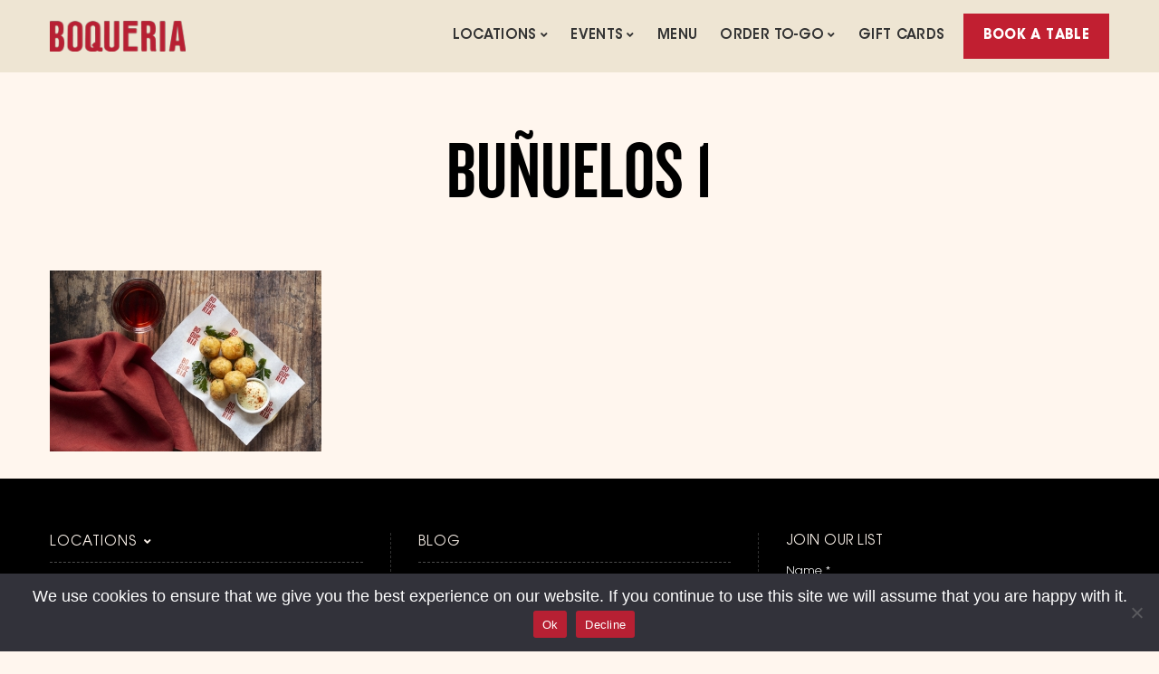

--- FILE ---
content_type: text/html; charset=UTF-8
request_url: https://boqueriarestaurant.com/events-and-private-dining/bun%CC%83uelos-1/
body_size: 33054
content:
<!DOCTYPE html>
<html dir="ltr" lang="en-US" prefix="og: https://ogp.me/ns#" class="no-js no-svg">
<head>
	

<meta name="p:domain_verify" content="e9f5f8fb4c7b6c2aaabfd336302a64d2"/>
<!-- <script src="https://code.jquery.com/jquery-2.2.4.min.js" crossorigin="anonymous"></script>-->
<script type="text/javascript">
_linkedin_partner_id = "3351266";
window._linkedin_data_partner_ids = window._linkedin_data_partner_ids || [];
window._linkedin_data_partner_ids.push(_linkedin_partner_id);
</script><script type="text/javascript">
(function(l) {
if (!l){window.lintrk = function(a,b){window.lintrk.q.push([a,b])};
window.lintrk.q=[]}
var s = document.getElementsByTagName("script")[0];
var b = document.createElement("script");
b.type = "text/javascript";b.async = true;
b.src = "https://snap.licdn.com/li.lms-analytics/insight.min.js";
s.parentNode.insertBefore(b, s);})(window.lintrk);
</script>
<noscript>
<img height="1" width="1" style="display:none;" alt="" src="https://px.ads.linkedin.com/collect/?pid=3351266&fmt=gif" />
</noscript>

<!-- Global site tag (gtag.js) - Google Analytics -->
<script async src="https://www.googletagmanager.com/gtag/js?id=G-M19C21SMX6"></script>
<script>
  window.dataLayer = window.dataLayer || [];
  function gtag(){dataLayer.push(arguments);}
  gtag('js', new Date());
  gtag('config', 'G-M19C21SMX6');
	
</script>


<script type="text/javascript">
    (function(c,l,a,r,i,t,y){
        c[a]=c[a]||function(){(c[a].q=c[a].q||[]).push(arguments)};
        t=l.createElement(r);t.async=1;t.src="https://www.clarity.ms/tag/"+i;
        y=l.getElementsByTagName(r)[0];y.parentNode.insertBefore(t,y);
    })(window, document, "clarity", "script", "p47eioawo0");
</script>
<!-- end Microsoft Clarity -->


<!-- Google Tag Manager -->
<script>(function(w,d,s,l,i){w[l]=w[l]||[];w[l].push({'gtm.start':
new Date().getTime(),event:'gtm.js'});var f=d.getElementsByTagName(s)[0],
j=d.createElement(s),dl=l!='dataLayer'?'&l='+l:'';j.async=true;j.src=
'https://www.googletagmanager.com/gtm.js?id='+i+dl;f.parentNode.insertBefore(j,f);
})(window,document,'script','dataLayer','GTM-T54ZZDC');</script>
<!-- End Google Tag Manager -->
<meta charset="UTF-8">
<meta name="viewport" content="width=device-width, initial-scale=1">

<meta name="msvalidate.01" content="43EC88F305287736244242DCC747127B" />	
<link rel="profile" href="https://gmpg.org/xfn/11">

<!-- Pinterest Tag -->
<script>
!function(e){if(!window.pintrk){window.pintrk = function () {
window.pintrk.queue.push(Array.prototype.slice.call(arguments))};var
  n=window.pintrk;n.queue=[],n.version="3.0";var
  t=document.createElement("script");t.async=!0,t.src=e;var
  r=document.getElementsByTagName("script")[0];
  r.parentNode.insertBefore(t,r)}}("https://s.pinimg.com/ct/core.js");
pintrk('load', '2613739335641', {em: '<user_email_address>'});
pintrk('page');
</script>
<noscript>
<img height="1" width="1" style="display:none;" alt=""
  src="https://ct.pinterest.com/v3/?event=init&tid=2613739335641&pd[em]=<hashed_email_address>&noscript=1" />
</noscript>
<!-- end Pinterest Tag -->

<script>(function(html){html.className = html.className.replace(/\bno-js\b/,'js')})(document.documentElement);</script>
<title>Buñuelos 1 | Boqueria Restaurant</title>
	<style>img:is([sizes="auto" i], [sizes^="auto," i]) { contain-intrinsic-size: 3000px 1500px }</style>
	
		<!-- All in One SEO 4.8.1.1 - aioseo.com -->
	<meta name="robots" content="noindex, nofollow, max-snippet:-1, max-image-preview:large, max-video-preview:-1" />
	<meta name="google-site-verification" content="GJd4w73kqZ-5U9qzkwF-oOHY8UpTiMCo6lflI3cyrrQ" />
	<meta name="msvalidate.01" content="DBC48783BACF0218770FBBE281622E5B" />
	<link rel="canonical" href="https://boqueriarestaurant.com/events-and-private-dining/bun%cc%83uelos-1/" />
	<meta name="generator" content="All in One SEO (AIOSEO) 4.8.1.1" />
		<meta property="og:locale" content="en_US" />
		<meta property="og:site_name" content="Boqueria Restaurant" />
		<meta property="og:type" content="article" />
		<meta property="og:title" content="Buñuelos 1 | Boqueria Restaurant" />
		<meta property="og:url" content="https://boqueriarestaurant.com/events-and-private-dining/bun%cc%83uelos-1/" />
		<meta property="og:image" content="https://boqueriarestaurant.com/wp-content/uploads/2018/04/home-header.jpg" />
		<meta property="og:image:secure_url" content="https://boqueriarestaurant.com/wp-content/uploads/2018/04/home-header.jpg" />
		<meta property="article:published_time" content="2019-10-22T16:27:01+00:00" />
		<meta property="article:modified_time" content="2019-10-22T17:13:20+00:00" />
		<meta property="article:publisher" content="https://www.facebook.com/BoqueriaNYC" />
		<meta name="twitter:card" content="summary" />
		<meta name="twitter:title" content="Buñuelos 1 | Boqueria Restaurant" />
		<meta name="twitter:image" content="https://boqueriarestaurant.com/wp-content/uploads/2018/04/home-header.jpg" />
		<script type="application/ld+json" class="aioseo-schema">
			{"@context":"https:\/\/schema.org","@graph":[{"@type":"BreadcrumbList","@id":"https:\/\/boqueriarestaurant.com\/events-and-private-dining\/bun%cc%83uelos-1\/#breadcrumblist","itemListElement":[{"@type":"ListItem","@id":"https:\/\/boqueriarestaurant.com\/#listItem","position":1,"name":"Home","item":"https:\/\/boqueriarestaurant.com\/","nextItem":{"@type":"ListItem","@id":"https:\/\/boqueriarestaurant.com\/events-and-private-dining\/bun%cc%83uelos-1\/#listItem","name":"Bun\u0303uelos 1"}},{"@type":"ListItem","@id":"https:\/\/boqueriarestaurant.com\/events-and-private-dining\/bun%cc%83uelos-1\/#listItem","position":2,"name":"Bun\u0303uelos 1","previousItem":{"@type":"ListItem","@id":"https:\/\/boqueriarestaurant.com\/#listItem","name":"Home"}}]},{"@type":"ItemPage","@id":"https:\/\/boqueriarestaurant.com\/events-and-private-dining\/bun%cc%83uelos-1\/#itempage","url":"https:\/\/boqueriarestaurant.com\/events-and-private-dining\/bun%cc%83uelos-1\/","name":"Bun\u0303uelos 1 | Boqueria Restaurant","inLanguage":"en-US","isPartOf":{"@id":"https:\/\/boqueriarestaurant.com\/#website"},"breadcrumb":{"@id":"https:\/\/boqueriarestaurant.com\/events-and-private-dining\/bun%cc%83uelos-1\/#breadcrumblist"},"author":{"@id":"https:\/\/boqueriarestaurant.com\/author\/boqueria\/#author"},"creator":{"@id":"https:\/\/boqueriarestaurant.com\/author\/boqueria\/#author"},"datePublished":"2019-10-22T09:27:01-07:00","dateModified":"2019-10-22T10:13:20-07:00"},{"@type":"Organization","@id":"https:\/\/boqueriarestaurant.com\/#organization","name":"Boqueria","description":"Every neighborhood deserves a great tapas bar","url":"https:\/\/boqueriarestaurant.com\/","sameAs":["https:\/\/www.instagram.com\/boqueria\/","https:\/\/www.linkedin.com\/company\/boqueria-restaurants"]},{"@type":"Person","@id":"https:\/\/boqueriarestaurant.com\/author\/boqueria\/#author","url":"https:\/\/boqueriarestaurant.com\/author\/boqueria\/","name":"boqueria","image":{"@type":"ImageObject","@id":"https:\/\/boqueriarestaurant.com\/events-and-private-dining\/bun%cc%83uelos-1\/#authorImage","url":"https:\/\/secure.gravatar.com\/avatar\/3485befccc6438c532ea8633e570812e?s=96&r=g","width":96,"height":96,"caption":"boqueria"}},{"@type":"WebSite","@id":"https:\/\/boqueriarestaurant.com\/#website","url":"https:\/\/boqueriarestaurant.com\/","name":"Boqueria Restaurant","description":"Every neighborhood deserves a great tapas bar","inLanguage":"en-US","publisher":{"@id":"https:\/\/boqueriarestaurant.com\/#organization"}}]}
		</script>
		<!-- All in One SEO -->

<meta http-equiv="x-dns-prefetch-control" content="on">
<link href="https://app.ecwid.com" rel="preconnect" crossorigin />
<link href="https://ecomm.events" rel="preconnect" crossorigin />
<link href="https://d1q3axnfhmyveb.cloudfront.net" rel="preconnect" crossorigin />
<link href="https://dqzrr9k4bjpzk.cloudfront.net" rel="preconnect" crossorigin />
<link href="https://d1oxsl77a1kjht.cloudfront.net" rel="preconnect" crossorigin>
<link rel="prefetch" href="https://app.ecwid.com/script.js?40338110&data_platform=wporg&lang=en" as="script"/>
<link rel="prerender" href="https://boqueriarestaurant.com/?page_id=5917"/>
<link rel='dns-prefetch' href='//js.hs-scripts.com' />
<link rel='dns-prefetch' href='//cdnjs.cloudflare.com' />
<link rel='dns-prefetch' href='//use.fontawesome.com' />
<link rel="alternate" type="application/rss+xml" title="Boqueria Restaurant &raquo; Feed" href="https://boqueriarestaurant.com/feed/" />
<link rel="alternate" type="application/rss+xml" title="Boqueria Restaurant &raquo; Comments Feed" href="https://boqueriarestaurant.com/comments/feed/" />
		<script type="text/javascript">
			var ajaxurl = 'https://boqueriarestaurant.com/wp-admin/admin-ajax.php';
		</script>
		<link rel='stylesheet' id='wp-block-library-css' href='https://boqueriarestaurant.com/wp-includes/css/dist/block-library/style.min.css?ver=6.7.4' media='all' />
<style id='pdfemb-pdf-embedder-viewer-style-inline-css'>
.wp-block-pdfemb-pdf-embedder-viewer{max-width:none}

</style>
<style id='classic-theme-styles-inline-css'>
/*! This file is auto-generated */
.wp-block-button__link{color:#fff;background-color:#32373c;border-radius:9999px;box-shadow:none;text-decoration:none;padding:calc(.667em + 2px) calc(1.333em + 2px);font-size:1.125em}.wp-block-file__button{background:#32373c;color:#fff;text-decoration:none}
</style>
<style id='global-styles-inline-css'>
:root{--wp--preset--aspect-ratio--square: 1;--wp--preset--aspect-ratio--4-3: 4/3;--wp--preset--aspect-ratio--3-4: 3/4;--wp--preset--aspect-ratio--3-2: 3/2;--wp--preset--aspect-ratio--2-3: 2/3;--wp--preset--aspect-ratio--16-9: 16/9;--wp--preset--aspect-ratio--9-16: 9/16;--wp--preset--color--black: #000000;--wp--preset--color--cyan-bluish-gray: #abb8c3;--wp--preset--color--white: #ffffff;--wp--preset--color--pale-pink: #f78da7;--wp--preset--color--vivid-red: #cf2e2e;--wp--preset--color--luminous-vivid-orange: #ff6900;--wp--preset--color--luminous-vivid-amber: #fcb900;--wp--preset--color--light-green-cyan: #7bdcb5;--wp--preset--color--vivid-green-cyan: #00d084;--wp--preset--color--pale-cyan-blue: #8ed1fc;--wp--preset--color--vivid-cyan-blue: #0693e3;--wp--preset--color--vivid-purple: #9b51e0;--wp--preset--gradient--vivid-cyan-blue-to-vivid-purple: linear-gradient(135deg,rgba(6,147,227,1) 0%,rgb(155,81,224) 100%);--wp--preset--gradient--light-green-cyan-to-vivid-green-cyan: linear-gradient(135deg,rgb(122,220,180) 0%,rgb(0,208,130) 100%);--wp--preset--gradient--luminous-vivid-amber-to-luminous-vivid-orange: linear-gradient(135deg,rgba(252,185,0,1) 0%,rgba(255,105,0,1) 100%);--wp--preset--gradient--luminous-vivid-orange-to-vivid-red: linear-gradient(135deg,rgba(255,105,0,1) 0%,rgb(207,46,46) 100%);--wp--preset--gradient--very-light-gray-to-cyan-bluish-gray: linear-gradient(135deg,rgb(238,238,238) 0%,rgb(169,184,195) 100%);--wp--preset--gradient--cool-to-warm-spectrum: linear-gradient(135deg,rgb(74,234,220) 0%,rgb(151,120,209) 20%,rgb(207,42,186) 40%,rgb(238,44,130) 60%,rgb(251,105,98) 80%,rgb(254,248,76) 100%);--wp--preset--gradient--blush-light-purple: linear-gradient(135deg,rgb(255,206,236) 0%,rgb(152,150,240) 100%);--wp--preset--gradient--blush-bordeaux: linear-gradient(135deg,rgb(254,205,165) 0%,rgb(254,45,45) 50%,rgb(107,0,62) 100%);--wp--preset--gradient--luminous-dusk: linear-gradient(135deg,rgb(255,203,112) 0%,rgb(199,81,192) 50%,rgb(65,88,208) 100%);--wp--preset--gradient--pale-ocean: linear-gradient(135deg,rgb(255,245,203) 0%,rgb(182,227,212) 50%,rgb(51,167,181) 100%);--wp--preset--gradient--electric-grass: linear-gradient(135deg,rgb(202,248,128) 0%,rgb(113,206,126) 100%);--wp--preset--gradient--midnight: linear-gradient(135deg,rgb(2,3,129) 0%,rgb(40,116,252) 100%);--wp--preset--font-size--small: 13px;--wp--preset--font-size--medium: 20px;--wp--preset--font-size--large: 36px;--wp--preset--font-size--x-large: 42px;--wp--preset--spacing--20: 0.44rem;--wp--preset--spacing--30: 0.67rem;--wp--preset--spacing--40: 1rem;--wp--preset--spacing--50: 1.5rem;--wp--preset--spacing--60: 2.25rem;--wp--preset--spacing--70: 3.38rem;--wp--preset--spacing--80: 5.06rem;--wp--preset--shadow--natural: 6px 6px 9px rgba(0, 0, 0, 0.2);--wp--preset--shadow--deep: 12px 12px 50px rgba(0, 0, 0, 0.4);--wp--preset--shadow--sharp: 6px 6px 0px rgba(0, 0, 0, 0.2);--wp--preset--shadow--outlined: 6px 6px 0px -3px rgba(255, 255, 255, 1), 6px 6px rgba(0, 0, 0, 1);--wp--preset--shadow--crisp: 6px 6px 0px rgba(0, 0, 0, 1);}:where(.is-layout-flex){gap: 0.5em;}:where(.is-layout-grid){gap: 0.5em;}body .is-layout-flex{display: flex;}.is-layout-flex{flex-wrap: wrap;align-items: center;}.is-layout-flex > :is(*, div){margin: 0;}body .is-layout-grid{display: grid;}.is-layout-grid > :is(*, div){margin: 0;}:where(.wp-block-columns.is-layout-flex){gap: 2em;}:where(.wp-block-columns.is-layout-grid){gap: 2em;}:where(.wp-block-post-template.is-layout-flex){gap: 1.25em;}:where(.wp-block-post-template.is-layout-grid){gap: 1.25em;}.has-black-color{color: var(--wp--preset--color--black) !important;}.has-cyan-bluish-gray-color{color: var(--wp--preset--color--cyan-bluish-gray) !important;}.has-white-color{color: var(--wp--preset--color--white) !important;}.has-pale-pink-color{color: var(--wp--preset--color--pale-pink) !important;}.has-vivid-red-color{color: var(--wp--preset--color--vivid-red) !important;}.has-luminous-vivid-orange-color{color: var(--wp--preset--color--luminous-vivid-orange) !important;}.has-luminous-vivid-amber-color{color: var(--wp--preset--color--luminous-vivid-amber) !important;}.has-light-green-cyan-color{color: var(--wp--preset--color--light-green-cyan) !important;}.has-vivid-green-cyan-color{color: var(--wp--preset--color--vivid-green-cyan) !important;}.has-pale-cyan-blue-color{color: var(--wp--preset--color--pale-cyan-blue) !important;}.has-vivid-cyan-blue-color{color: var(--wp--preset--color--vivid-cyan-blue) !important;}.has-vivid-purple-color{color: var(--wp--preset--color--vivid-purple) !important;}.has-black-background-color{background-color: var(--wp--preset--color--black) !important;}.has-cyan-bluish-gray-background-color{background-color: var(--wp--preset--color--cyan-bluish-gray) !important;}.has-white-background-color{background-color: var(--wp--preset--color--white) !important;}.has-pale-pink-background-color{background-color: var(--wp--preset--color--pale-pink) !important;}.has-vivid-red-background-color{background-color: var(--wp--preset--color--vivid-red) !important;}.has-luminous-vivid-orange-background-color{background-color: var(--wp--preset--color--luminous-vivid-orange) !important;}.has-luminous-vivid-amber-background-color{background-color: var(--wp--preset--color--luminous-vivid-amber) !important;}.has-light-green-cyan-background-color{background-color: var(--wp--preset--color--light-green-cyan) !important;}.has-vivid-green-cyan-background-color{background-color: var(--wp--preset--color--vivid-green-cyan) !important;}.has-pale-cyan-blue-background-color{background-color: var(--wp--preset--color--pale-cyan-blue) !important;}.has-vivid-cyan-blue-background-color{background-color: var(--wp--preset--color--vivid-cyan-blue) !important;}.has-vivid-purple-background-color{background-color: var(--wp--preset--color--vivid-purple) !important;}.has-black-border-color{border-color: var(--wp--preset--color--black) !important;}.has-cyan-bluish-gray-border-color{border-color: var(--wp--preset--color--cyan-bluish-gray) !important;}.has-white-border-color{border-color: var(--wp--preset--color--white) !important;}.has-pale-pink-border-color{border-color: var(--wp--preset--color--pale-pink) !important;}.has-vivid-red-border-color{border-color: var(--wp--preset--color--vivid-red) !important;}.has-luminous-vivid-orange-border-color{border-color: var(--wp--preset--color--luminous-vivid-orange) !important;}.has-luminous-vivid-amber-border-color{border-color: var(--wp--preset--color--luminous-vivid-amber) !important;}.has-light-green-cyan-border-color{border-color: var(--wp--preset--color--light-green-cyan) !important;}.has-vivid-green-cyan-border-color{border-color: var(--wp--preset--color--vivid-green-cyan) !important;}.has-pale-cyan-blue-border-color{border-color: var(--wp--preset--color--pale-cyan-blue) !important;}.has-vivid-cyan-blue-border-color{border-color: var(--wp--preset--color--vivid-cyan-blue) !important;}.has-vivid-purple-border-color{border-color: var(--wp--preset--color--vivid-purple) !important;}.has-vivid-cyan-blue-to-vivid-purple-gradient-background{background: var(--wp--preset--gradient--vivid-cyan-blue-to-vivid-purple) !important;}.has-light-green-cyan-to-vivid-green-cyan-gradient-background{background: var(--wp--preset--gradient--light-green-cyan-to-vivid-green-cyan) !important;}.has-luminous-vivid-amber-to-luminous-vivid-orange-gradient-background{background: var(--wp--preset--gradient--luminous-vivid-amber-to-luminous-vivid-orange) !important;}.has-luminous-vivid-orange-to-vivid-red-gradient-background{background: var(--wp--preset--gradient--luminous-vivid-orange-to-vivid-red) !important;}.has-very-light-gray-to-cyan-bluish-gray-gradient-background{background: var(--wp--preset--gradient--very-light-gray-to-cyan-bluish-gray) !important;}.has-cool-to-warm-spectrum-gradient-background{background: var(--wp--preset--gradient--cool-to-warm-spectrum) !important;}.has-blush-light-purple-gradient-background{background: var(--wp--preset--gradient--blush-light-purple) !important;}.has-blush-bordeaux-gradient-background{background: var(--wp--preset--gradient--blush-bordeaux) !important;}.has-luminous-dusk-gradient-background{background: var(--wp--preset--gradient--luminous-dusk) !important;}.has-pale-ocean-gradient-background{background: var(--wp--preset--gradient--pale-ocean) !important;}.has-electric-grass-gradient-background{background: var(--wp--preset--gradient--electric-grass) !important;}.has-midnight-gradient-background{background: var(--wp--preset--gradient--midnight) !important;}.has-small-font-size{font-size: var(--wp--preset--font-size--small) !important;}.has-medium-font-size{font-size: var(--wp--preset--font-size--medium) !important;}.has-large-font-size{font-size: var(--wp--preset--font-size--large) !important;}.has-x-large-font-size{font-size: var(--wp--preset--font-size--x-large) !important;}
:where(.wp-block-post-template.is-layout-flex){gap: 1.25em;}:where(.wp-block-post-template.is-layout-grid){gap: 1.25em;}
:where(.wp-block-columns.is-layout-flex){gap: 2em;}:where(.wp-block-columns.is-layout-grid){gap: 2em;}
:root :where(.wp-block-pullquote){font-size: 1.5em;line-height: 1.6;}
</style>
<link data-minify="1" rel='stylesheet' id='wp-blog-designer-fontawesome-stylesheets-css' href='https://boqueriarestaurant.com/wp-content/cache/min/1/wp-content/plugins/blog-designer/admin/css/fontawesome-all.min.css?ver=1769519227' media='all' />
<link data-minify="1" rel='stylesheet' id='wp-blog-designer-css-stylesheets-css' href='https://boqueriarestaurant.com/wp-content/cache/min/1/wp-content/plugins/blog-designer/public/css/designer_css.css?ver=1769519227' media='all' />
<link data-minify="1" rel='stylesheet' id='contact-form-7-css' href='https://boqueriarestaurant.com/wp-content/cache/min/1/wp-content/plugins/contact-form-7/includes/css/styles.css?ver=1769519227' media='all' />
<link rel='stylesheet' id='cookie-notice-front-css' href='https://boqueriarestaurant.com/wp-content/plugins/cookie-notice/css/front.min.css?ver=2.5.6' media='all' />
<link data-minify="1" rel='stylesheet' id='ecwid-css-css' href='https://boqueriarestaurant.com/wp-content/cache/min/1/wp-content/plugins/ecwid-shopping-cart/css/frontend.css?ver=1769519227' media='all' />
<link data-minify="1" rel='stylesheet' id='embedpress-style-css' href='https://boqueriarestaurant.com/wp-content/cache/min/1/wp-content/plugins/embedpress/assets/css/embedpress.css?ver=1769519227' media='all' />
<link data-minify="1" rel='stylesheet' id='dashicons-css' href='https://boqueriarestaurant.com/wp-content/cache/min/1/wp-includes/css/dashicons.min.css?ver=1769519227' media='all' />
<link rel='stylesheet' id='ce_responsive-css' href='https://boqueriarestaurant.com/wp-content/plugins/simple-embed-code/css/video-container.min.css?ver=2.5.1' media='all' />
<link data-minify="1" rel='stylesheet' id='wpsm_tabs_pro_font-icon-picker-glyphicon_style-css' href='https://boqueriarestaurant.com/wp-content/cache/min/1/wp-content/plugins/tabs-pro/assets/css/mul-type-icon-picker/picker/glyphicon.css?ver=1769519227' media='all' />
<link data-minify="1" rel='stylesheet' id='wpsm_tabs_pro_font-icon-picker-dashicons_style-css' href='https://boqueriarestaurant.com/wp-content/cache/min/1/wp-content/plugins/tabs-pro/assets/css/mul-type-icon-picker/picker/dashicons.css?ver=1769519227' media='all' />
<link data-minify="1" rel='stylesheet' id='wpsm_tabs_pro-font-awesome-front-css' href='https://boqueriarestaurant.com/wp-content/cache/min/1/wp-content/plugins/tabs-pro/assets/css/font-awesome/css/font-awesome.min.css?ver=1769519227' media='all' />
<link data-minify="1" rel='stylesheet' id='wpsm_tabs_pro_bootstrap-front-css' href='https://boqueriarestaurant.com/wp-content/cache/min/1/wp-content/plugins/tabs-pro/assets/css/bootstrap-front.css?ver=1769519227' media='all' />
<link data-minify="1" rel='stylesheet' id='wpsm_tabs_pro_animate-css' href='https://boqueriarestaurant.com/wp-content/cache/min/1/wp-content/plugins/tabs-pro/assets/css/animate.css?ver=1769519227' media='all' />
<link data-minify="1" rel='stylesheet' id='wpsm_tabs_pro_scrollbar_style-css' href='https://boqueriarestaurant.com/wp-content/cache/min/1/wp-content/plugins/tabs-pro/assets/css/scrollbar/jquery.mCustomScrollbar.css?ver=1769519227' media='all' />
<link data-minify="1" rel='stylesheet' id='uaf_client_css-css' href='https://boqueriarestaurant.com/wp-content/cache/min/1/wp-content/uploads/useanyfont/uaf.css?ver=1769519227' media='all' />
<link data-minify="1" rel='stylesheet' id='dine-style-css' href='https://boqueriarestaurant.com/wp-content/cache/min/1/wp-content/themes/dine/style.min.css?ver=1769519227' media='all' />
<link data-minify="1" rel='stylesheet' id='boqueria-style-css' href='https://boqueriarestaurant.com/wp-content/cache/min/1/wp-content/themes/dine-child-boqueria/style.css?ver=1769519227' media='all' />
<link data-minify="1" rel='stylesheet' id='fontawesome-style-css' href='https://boqueriarestaurant.com/wp-content/cache/min/1/ajax/libs/font-awesome/4.7.0/css/font-awesome.min.css?ver=1769519227' media='all' />
<style id='akismet-widget-style-inline-css'>

			.a-stats {
				--akismet-color-mid-green: #357b49;
				--akismet-color-white: #fff;
				--akismet-color-light-grey: #f6f7f7;

				max-width: 350px;
				width: auto;
			}

			.a-stats * {
				all: unset;
				box-sizing: border-box;
			}

			.a-stats strong {
				font-weight: 600;
			}

			.a-stats a.a-stats__link,
			.a-stats a.a-stats__link:visited,
			.a-stats a.a-stats__link:active {
				background: var(--akismet-color-mid-green);
				border: none;
				box-shadow: none;
				border-radius: 8px;
				color: var(--akismet-color-white);
				cursor: pointer;
				display: block;
				font-family: -apple-system, BlinkMacSystemFont, 'Segoe UI', 'Roboto', 'Oxygen-Sans', 'Ubuntu', 'Cantarell', 'Helvetica Neue', sans-serif;
				font-weight: 500;
				padding: 12px;
				text-align: center;
				text-decoration: none;
				transition: all 0.2s ease;
			}

			/* Extra specificity to deal with TwentyTwentyOne focus style */
			.widget .a-stats a.a-stats__link:focus {
				background: var(--akismet-color-mid-green);
				color: var(--akismet-color-white);
				text-decoration: none;
			}

			.a-stats a.a-stats__link:hover {
				filter: brightness(110%);
				box-shadow: 0 4px 12px rgba(0, 0, 0, 0.06), 0 0 2px rgba(0, 0, 0, 0.16);
			}

			.a-stats .count {
				color: var(--akismet-color-white);
				display: block;
				font-size: 1.5em;
				line-height: 1.4;
				padding: 0 13px;
				white-space: nowrap;
			}
		
</style>
<link data-minify="1" rel='stylesheet' id='js_composer_front-css' href='https://boqueriarestaurant.com/wp-content/cache/min/1/wp-content/plugins/js_composer/assets/css/js_composer.min.css?ver=1769519227' media='all' />
<link data-minify="1" rel='stylesheet' id='dine-framework-css' href='https://boqueriarestaurant.com/wp-content/cache/min/1/wp-content/plugins/dine-framework/css/framework.css?ver=1769519227' media='all' />
<style id='dine-framework-inline-css'>
.font-body,body,input,select,textarea,.dine-nice-select a,.post .entry-content,.page .entry-content{font-family:'itc-ag-book',sans-serif}.font-heading,.woocommerce ul.cart_list li a,.woocommerce ul.product_list_widget li a,.woocommerce .widget_layered_nav ul li span,.woocommerce span.onsale,.woocommerce ul.products li.product .onsale,.woocommerce #respond input#submit,.woocommerce a.button,.woocommerce button.button,.woocommerce input.button,.woocommerce a.added_to_cart,.woocommerce nav.woocommerce-pagination ul,.woocommerce div.product .woocommerce-tabs ul.tabs li a,.woocommerce #reviews #comments ol.commentlist li .comment-text p.meta strong[itemprop="author"],.woocommerce table.shop_table th,.woocommerce table.shop_table td.product-name a,.woocommerce-MyAccount-navigation ul a,h1,h2,h3,h4,h5,h6,.dine-list li,th,.dine-btn,a.follow-us,button,input[type="button"],input[type="reset"],input[type="submit"],.text-logo,.header-cta a,.entry-meta,a.more-link,.entry-tags,.dine-pagination,.page-links,.comment-meta .comment-author .fn,.reply,#respond p label,.widget_archive ul a:not(.url),.widget_categories ul a:not(.url),.widget_nav_menu ul a:not(.url),.widget_meta ul a:not(.url),.widget_pages ul a:not(.url),.widget_recent_entries ul a:not(.url),.widget_recent_comments ul a:not(.url),.widget_product_categories ul a:not(.url),.widget_layered_nav ul a:not(.url),.tagcloud,#scrollup,body .rtb-booking-form fieldset > legend,body .rtb-booking-form .add-message a,body .picker__header,body .picker__weekday,body .picker__day,body .picker__list,#offcanvas .topbar-text,.counter-number,.menu-item-price,#ui-datepicker-div .ui-widget-header,.testimonial-content,.entry-title,.blog-grid .grid-title,.blog-list .list-title,h1.entry-title,.single .entry-meta,#page-title,#page-subtitle{font-family:'knockout-htf48-feath',sans-serif}.font-nav,#nav > li > a,.offcanvas-nav,#nav ul a,.widget-title{font-family:'Itcavantgardestd-dem',sans-serif}.font-special,.carousel-cell-caption h3,.cd-headline{font-family:}.font-body, body, input, select, textarea, .dine-nice-select a{font-size:15px;font-weight:400;font-style:normal;text-transform:none;letter-spacing:0px;line-height:1.5}h1, h2, h3, h4, h5, h6{font-weight:400;text-transform:uppercase;letter-spacing:0.5px;line-height:1.3}.font-nav, #nav > li > a, .offcanvas-nav{font-size:15px;font-weight:100;font-style:normal;text-transform:uppercase;letter-spacing:1px;line-height:1.3}.font-special, .carousel-cell-caption h3, .cd-headline{font-style:normal}.text-logo{font-size:3em;font-style:normal;text-transform:uppercase;letter-spacing:1px}#nav ul a{font-style:normal}h2{font-style:normal}h3{font-style:normal}h4{font-style:normal}.entry-title, .blog-grid .grid-title, .blog-list .list-title{font-style:normal}.entry-meta{font-style:normal}h1.entry-title{font-style:normal}.single .entry-meta{font-style:normal}.post .entry-content{font-style:normal}#page-title{font-style:normal}#page-subtitle{font-style:normal}.page .entry-content{font-style:normal}.widget-title{font-style:normal}@media only screen and (max-width: 1023px){}@media only screen and (max-width: 567px){}.header-cart a:hover, .woocommerce .star-rating span:before, #nav > li > a:hover, #nav > li.active > a, #nav > li.current-menu-item > a, #nav > li.current-menu-ancestor > a, .tagcloud a:hover, #footer-sidebar .tagcloud a:hover, body .rtb-booking-form .add-message a:hover, .offcanvas-nav .menu > ul > li.current-menu-item > a, .offcanvas-nav .menu > ul > li.current-menu-ancestor > a, .offcanvas-nav .menu > ul > li.active > a, .offcanvas-nav .menu > ul ul > li:hover > a, .offcanvas-nav .menu > ul ul > li.current-menu-item > a, .offcanvas-nav .menu > ul ul > li.current-menu-ancestor > a, .counter-number, .testimonial-rating span:before, a.more-link{color:#c11f31}
button.mfp-arrow:hover, .woocommerce .widget_price_filter .ui-slider .ui-slider-range, .woocommerce .widget_price_filter .ui-slider .ui-slider-handle, .woocommerce span.onsale, .woocommerce ul.products li.product .onsale, .woocommerce #respond input#submit.alt:hover, .woocommerce a.button.alt:hover, .woocommerce button.button.alt:hover, .woocommerce input.button.alt:hover, .woocommerce a.add_to_cart_button:hover, .woocommerce #review_form #respond .form-submit input:hover, .dine-btn, a.follow-us, button, input[type="button"], input[type="reset"], input[type="submit"], .sticky .sticky-label, .bypostauthor .comment-author .fn, #scrollup a, input.wpcf7-submit[type="submit"]:hover, body .picker--focused .picker__day--selected, body .picker__day--selected, body .picker__day--selected:hover, body .picker__footer button:hover, body .picker__footer button:focus, body .picker__footer button:active, body .picker--focused .picker__list-item--selected, body .picker__list-item--selected, body .picker__list-item--selected:hover, .offcanvas-social .social-list a, .dine-menu-item.highlighted .menu-item-inner, #ui-datepicker-div .ui-state-highlight, #ui-datepicker-div .ui-widget-content .ui-state-highlight, #ui-datepicker-div .ui-widget-header .ui-state-highlight, .dine-testimonials .flex-control-paging li a:hover, .dine-testimonials .flex-control-paging li a.flex-active, .mejs-controls .mejs-time-rail .mejs-time-current, a.more-link:hover{background-color:#c11f31}
blockquote, button.mfp-arrow:hover, body .picker__day--highlighted, body .picker__footer button:hover, body .picker__footer button:focus, body .picker__footer button:active, body .picker--focused .picker__list-item--selected, body .picker__list-item--selected, body .picker__list-item--selected:hover, a.more-link{border-color:#c11f31}#masthead .container, #masthead-height{height:80px}
#masthead,#masthead.header-dark{background-size:cover;background-repeat:no-repeat;background-position:center center}
.text-logo{color:#111}
#logo img{width:150px}
.site-branding{margin-top:0px}
#nav > li > a, .hamburger{color:#333}
#nav ul{padding:15px 0 15px 0;background-color:#111;color:#999}
#nav ul a{padding:5px 20px 5px 20px}
#nav ul li:hover > a, #nav ul li.active > a, #nav ul li.current-menu-item > a, #nav ul li.current-menu-ancestor > a{color:#fff}
#footer-sidebar{background-color:#000000}
#footer-bottom{background-color:#000}
#footer-logo img{width:168px}
.single-article .entry-header{text-align:center}
.clean-titlebar #page-header:not(.dine-parallax){padding:60px 0}
#page-header.dine-parallax .row-overlay{opacity:0.3}
a{color:#c11f31}
a:hover{color:#000000}
body{color:#000000}
h1, h2, h3, h4, h5, h6{color:#000000}
.dine-btn, a.follow-us, button, input[type="button"], input[type="reset"], input[type="submit"], a.more-link{font-weight:100}@media only screen and (min-width: 1280px) {.container{width:1170px;} body.layout-boxed #page {width:1290px;}}@media only screen and (max-width: 1023px)#masthead .container, #masthead-height{height:75px;}
</style>
<link data-minify="1" rel='stylesheet' id='js_composer_custom_css-css' href='https://boqueriarestaurant.com/wp-content/cache/min/1/wp-content/uploads/js_composer/custom.css?ver=1769519227' media='all' />
<link data-minify="1" rel='stylesheet' id='popup-maker-site-css' href='https://boqueriarestaurant.com/wp-content/cache/min/1/wp-content/uploads/pum/pum-site-styles.css?ver=1769519227' media='all' />
<link rel='stylesheet' id='rtbs_front_css-css' href='https://boqueriarestaurant.com/wp-content/plugins/responsive-tabs-pro/inc/css/rtbs_style.min.css?ver=4.2.2' media='all' />
<link data-minify="1" rel='stylesheet' id='rtbs_fa-css' href='https://boqueriarestaurant.com/wp-content/cache/min/1/releases/v5.15.2/css/all.css?ver=1769519227' media='all' />
<style id='rocket-lazyload-inline-css'>
.rll-youtube-player{position:relative;padding-bottom:56.23%;height:0;overflow:hidden;max-width:100%;}.rll-youtube-player:focus-within{outline: 2px solid currentColor;outline-offset: 5px;}.rll-youtube-player iframe{position:absolute;top:0;left:0;width:100%;height:100%;z-index:100;background:0 0}.rll-youtube-player img{bottom:0;display:block;left:0;margin:auto;max-width:100%;width:100%;position:absolute;right:0;top:0;border:none;height:auto;-webkit-transition:.4s all;-moz-transition:.4s all;transition:.4s all}.rll-youtube-player img:hover{-webkit-filter:brightness(75%)}.rll-youtube-player .play{height:100%;width:100%;left:0;top:0;position:absolute;background:url(https://boqueriarestaurant.com/wp-content/plugins/wp-rocket/assets/img/youtube.png) no-repeat center;background-color: transparent !important;cursor:pointer;border:none;}
</style>
<!--n2css--><!--n2js--><script defer src="https://boqueriarestaurant.com/wp-includes/js/jquery/jquery.min.js?ver=3.7.1" id="jquery-core-js"></script>
<script defer src="https://boqueriarestaurant.com/wp-includes/js/jquery/jquery-migrate.min.js?ver=3.4.1" id="jquery-migrate-js"></script>
<script defer src="https://boqueriarestaurant.com/wp-includes/js/imagesloaded.min.js?ver=5.0.0" id="imagesloaded-js"></script>
<script defer src="https://boqueriarestaurant.com/wp-includes/js/masonry.min.js?ver=4.2.2" id="masonry-js"></script>
<script defer src="https://boqueriarestaurant.com/wp-content/plugins/blog-designer/public/js/ticker.min.js?ver=1.0" id="ticker-js"></script>
<script data-minify="1" defer src="https://boqueriarestaurant.com/wp-content/cache/min/1/wp-content/plugins/blog-designer/public/js/designer.js?ver=1769519227" id="wp-blog-designer-script-js"></script>
<script data-minify="1" defer src="https://boqueriarestaurant.com/wp-content/cache/min/1/wp-content/plugins/tabs-pro/assets/js/bootstrap-tabcollapse.js?ver=1769519227" id="wpsm_tabs_pro_bootstrap-collapse-front-js"></script>
<script defer src="https://boqueriarestaurant.com/wp-content/plugins/tabs-pro/assets/js/scrollbar/jquery.mCustomScrollbar.concat.min.js?ver=6.7.4" id="wpsm_tabs_pro_scrollbar_script-js"></script>
<!--[if lt IE 9]>
<script defer src="https://boqueriarestaurant.com/wp-content/themes/dine/assets/js/html5.js?ver=3.7.3" id="html5-js"></script>
<![endif]-->
<script defer src="https://boqueriarestaurant.com/wp-content/plugins/responsive-tabs-pro/inc/js/hashchange.min.js?ver=4.2.2" id="rtbs_hashchange-js"></script>
<script defer src="https://boqueriarestaurant.com/wp-content/plugins/responsive-tabs-pro/inc/js/rtbs.min.js?ver=4.2.2" id="rtbs_front_js-js"></script>
<script></script><link rel="https://api.w.org/" href="https://boqueriarestaurant.com/wp-json/" /><link rel="alternate" title="JSON" type="application/json" href="https://boqueriarestaurant.com/wp-json/wp/v2/media/3245" /><link rel="EditURI" type="application/rsd+xml" title="RSD" href="https://boqueriarestaurant.com/xmlrpc.php?rsd" />
<meta name="generator" content="WordPress 6.7.4" />
<link rel='shortlink' href='https://boqueriarestaurant.com/?p=3245' />
<!-- start Simple Custom CSS and JS -->
<script>
//  Modified Script for Open in new Tab


  // Function to get cookie value by name
//   function getCookieValue(name) {
//     const match = document.cookie.match(new RegExp('(^| )' + name + '=([^;]+)'));
//     return match ? decodeURIComponent(match[2]) : null;
//   }

//   document.addEventListener('DOMContentLoaded', function () {
//     const btn = document.getElementById('button-4');
//     const baseUrl = 'https://www.opentable.com/r/boqueria-chicago-reservations-chicago?restref=1052836&lang=en-US&ot_source=Restaurant%20website&ot_campaign';
//     const trafficSource = getCookieValue('traffic_source');

//     // Set the button's link on click
//     btn.addEventListener('click', function () {
//       const finalUrl = trafficSource 
//         ? `${baseUrl}=${encodeURIComponent(trafficSource)}`
//         : baseUrl;

//       // Open in new tab or window
//       window.open(finalUrl, '_blank');
//     });
//   });



 // For Iframe Pop-up Chicago

  // Function to get cookie value by name (CHicago Top Button)
  function getCookieValue(name) {
    const match = document.cookie.match(new RegExp('(^| )' + name + '=([^;]+)'));
    return match ? decodeURIComponent(match[2]) : null;
  }

  document.addEventListener('DOMContentLoaded', function () {
    const btn = document.getElementById('button-ot-1');
    const iframe = document.getElementById('chi-open-iframe');

    const baseUrl = 'https://www.opentable.com/r/boqueria-chicago-reservations-chicago?restref=1052836&lang=en-US&ot_source=Restaurant%20website&ot_campaign';
// 	   const baseUrl = '//www.opentable.com/widget/reservation/loader?rid=188407&type=standard&theme=tall&color=1&dark=false&iframe=true&domain=com&lang=en-US&newtab=false&ot_source=Restaurant%20website&cfe=true';

    const trafficSource = getCookieValue('traffic_source');

    btn.addEventListener('click', function () {
      const finalUrl = trafficSource 
        ? `${baseUrl}=${encodeURIComponent(trafficSource)}`
        : baseUrl;

      // Set iframe source
      iframe.src = finalUrl;
    });
  });


// (CHicago Middle Button)
  function getCookieValue(name) {
    const match = document.cookie.match(new RegExp('(^| )' + name + '=([^;]+)'));
    return match ? decodeURIComponent(match[2]) : null;
  }


  document.addEventListener('DOMContentLoaded', function () {
    const btn = document.getElementById('button-ot-4');
    const iframe = document.getElementById('chi-open-iframe');

    const baseUrl = 'https://www.opentable.com/r/boqueria-chicago-reservations-chicago?restref=1052836&lang=en-US&ot_source=Restaurant%20website&ot_campaign';

    const trafficSource = getCookieValue('traffic_source');

    btn.addEventListener('click', function () {
      const finalUrl = trafficSource 
        ? `${baseUrl}=${encodeURIComponent(trafficSource)}`
        : baseUrl;

      // Set iframe source
      iframe.src = finalUrl;
    });
  });

// (CHicago Mobile Sticku Button)
  function getCookieValue(name) {
    const match = document.cookie.match(new RegExp('(^| )' + name + '=([^;]+)'));
    return match ? decodeURIComponent(match[2]) : null;
  }


  document.addEventListener('DOMContentLoaded', function () {
    const btn = document.getElementById('button-ot-chi-stk');
    const iframe = document.getElementById('chi-open-iframe');

    const baseUrl = 'https://www.opentable.com/r/boqueria-chicago-reservations-chicago?restref=1052836&lang=en-US&ot_source=Restaurant%20website&ot_campaign';

    const trafficSource = getCookieValue('traffic_source');

    btn.addEventListener('click', function () {
      const finalUrl = trafficSource 
        ? `${baseUrl}=${encodeURIComponent(trafficSource)}`
        : baseUrl;

      // Set iframe source
      iframe.src = finalUrl;
    });
  });












// Abd-Locations-Scripts

// Chicago Location
function getCookieValue(name) {
  const match = document.cookie.match(new RegExp('(^| )' + name + '=([^;]+)'));
  return match ? decodeURIComponent(match[2]) : null;
}

document.addEventListener('DOMContentLoaded', function () {
  const buttons = document.querySelectorAll('.chicago-btn');
  const iframe = document.getElementById('chicago-open-iframe');

  const baseScript =
    "//www.opentable.com/widget/reservation/loader?rid=1052836&type=standard&theme=tall&color=1&dark=false&iframe=true&domain=com&lang=en-US&newtab=false&ot_source=Restaurant%20website&ot_campaign=Chicago%20Reservation%20Widget%20Test&cfe=true";

  const trafficSource = getCookieValue('traffic_source');

  buttons.forEach(function (btn) {
    btn.addEventListener('click', function () {
      const finalScript = trafficSource
        ? baseScript + "&ot_campaign=" + encodeURIComponent(trafficSource)
        : baseScript;

      const html = `
        <html>
          <head>
            <style>
              body {
                margin: 0;
                padding: 0;
                display: flex;
                justify-content: center;
                align-items: center;
                height: 490px;
                overflow: hidden;
              }
            </style>
          </head>
          <body>
            <script src="${finalScript}" defer><\/script>
          </body>
        </html>
      `;

      iframe.srcdoc = html;
    });
  });
});



// // Flatiron Location
// function getCookieValue(name) {
//   const match = document.cookie.match(new RegExp('(^| )' + name + '=([^;]+)'));
//   return match ? decodeURIComponent(match[2]) : null;
// }

// document.addEventListener('DOMContentLoaded', function () {
//   const buttons = document.querySelectorAll('.flatiron-btn');
//   const iframe = document.getElementById('flatiron-open-iframe');

//   const baseScript =
//     "//www.opentable.com/widget/reservation/loader?rid=188407&type=standard&theme=tall&color=1&dark=false&iframe=true&domain=com&lang=en-US&newtab=false&ot_source=Restaurant%20website&cfe=true";

//   const trafficSource = getCookieValue('traffic_source');

//   buttons.forEach(function (btn) {
//     btn.addEventListener('click', function () {
//       const finalScript = trafficSource
//         ? baseScript + "&ot_campaign=" + encodeURIComponent(trafficSource)
//         : baseScript;

//       const html = `
//         <html>
//           <head>
//             <style>
//               body {
//                 margin: 0;
//                 padding: 0;
//                 display: flex;
//                 justify-content: center;
//                 align-items: center;
//                 height: 490px;
//                 overflow: hidden;
//               }
//             </style>
//           </head>
//           <body>
//             <script src="${finalScript}" defer><\/script>
//           </body>
//         </html>
//       `;

//       iframe.srcdoc = html;
//     });
//   });
// });



// // Soho Location
// function getCookieValue(name) {
//   const match = document.cookie.match(new RegExp('(^| )' + name + '=([^;]+)'));
//   return match ? decodeURIComponent(match[2]) : null;
// }

// document.addEventListener('DOMContentLoaded', function () {
//   const buttons = document.querySelectorAll('.soho-btn');
//   const iframe = document.getElementById('soho-open-iframe');

//   const baseScript =
//     "//www.opentable.com/widget/reservation/loader?rid=188416&type=standard&theme=tall&color=1&dark=false&iframe=true&domain=com&lang=en-US&newtab=false&ot_source=Restaurant%20website&cfe=true";

//   const trafficSource = getCookieValue('traffic_source');

//   buttons.forEach(function (btn) {
//     btn.addEventListener('click', function () {
//       const finalScript = trafficSource
//         ? baseScript + "&ot_campaign=" + encodeURIComponent(trafficSource)
//         : baseScript;

//       const html = `
//         <html>
//           <head>
//             <style>
//               body {
//                 margin: 0;
//                 padding: 0;
//                 display: flex;
//                 justify-content: center;
//                 align-items: center;
//                 height: 490px;
//                 overflow: hidden;
//               }
//             </style>
//           </head>
//           <body>
//             <script src="${finalScript}" defer><\/script>
//           </body>
//         </html>
//       `;

//       iframe.srcdoc = html;
//     });
//   });
// });



// // UES Location
// function getCookieValue(name) {
//   const match = document.cookie.match(new RegExp('(^| )' + name + '=([^;]+)'));
//   return match ? decodeURIComponent(match[2]) : null;
// }

// document.addEventListener('DOMContentLoaded', function () {
//   const buttons = document.querySelectorAll('.ues-btn');
//   const iframe = document.getElementById('ues-open-iframe');

//   const baseScript =
//     "//www.opentable.com/widget/reservation/loader?rid=169510&type=standard&theme=tall&color=1&dark=false&iframe=true&domain=com&lang=en-US&newtab=false&ot_source=Restaurant%20website&cfe=true";

//   const trafficSource = getCookieValue('traffic_source');

//   buttons.forEach(function (btn) {
//     btn.addEventListener('click', function () {
//       const finalScript = trafficSource
//         ? baseScript + "&ot_campaign=" + encodeURIComponent(trafficSource)
//         : baseScript;

//       const html = `
//         <html>
//           <head>
//             <style>
//               body {
//                 margin: 0;
//                 padding: 0;
//                 display: flex;
//                 justify-content: center;
//                 align-items: center;
//                 height: 490px;
//                 overflow: hidden;
//               }
//             </style>
//           </head>
//           <body>
//             <script src="${finalScript}" defer><\/script>
//           </body>
//         </html>
//       `;

//       iframe.srcdoc = html;
//     });
//   });
// });



// // Times Sqaure Location
// function getCookieValue(name) {
//   const match = document.cookie.match(new RegExp('(^| )' + name + '=([^;]+)'));
//   return match ? decodeURIComponent(match[2]) : null;
// }

// document.addEventListener('DOMContentLoaded', function () {
//   const buttons = document.querySelectorAll('.ts-btn');
//   const iframe = document.getElementById('ts-open-iframe');

//   const baseScript =
//     "//www.opentable.com/widget/reservation/loader?rid=992293&type=standard&theme=tall&color=1&dark=false&iframe=true&domain=com&lang=en-US&newtab=false&ot_source=Restaurant%20website&cfe=true";

//   const trafficSource = getCookieValue('traffic_source');

//   buttons.forEach(function (btn) {
//     btn.addEventListener('click', function () {
//       const finalScript = trafficSource
//         ? baseScript + "&ot_campaign=" + encodeURIComponent(trafficSource)
//         : baseScript;

//       const html = `
//         <html>
//           <head>
//             <style>
//               body {
//                 margin: 0;
//                 padding: 0;
//                 display: flex;
//                 justify-content: center;
//                 align-items: center;
//                 height: 490px;
//                 overflow: hidden;
//               }
//             </style>
//           </head>
//           <body>
//             <script src="${finalScript}" defer><\/script>
//           </body>
//         </html>
//       `;

//       iframe.srcdoc = html;
//     });
//   });
// });



// // Dupont Sqaure Location
// function getCookieValue(name) {
//   const match = document.cookie.match(new RegExp('(^| )' + name + '=([^;]+)'));
//   return match ? decodeURIComponent(match[2]) : null;
// }

// document.addEventListener('DOMContentLoaded', function () {
//   const buttons = document.querySelectorAll('.dupont-btn');
//   const iframe = document.getElementById('dupont-open-iframe');

//   const baseScript =
//     "//www.opentable.com/widget/reservation/loader?rid=79249&type=standard&theme=tall&color=1&dark=false&iframe=true&domain=com&lang=en-US&newtab=false&ot_source=Restaurant%20website&cfe=true";

//   const trafficSource = getCookieValue('traffic_source');

//   buttons.forEach(function (btn) {
//     btn.addEventListener('click', function () {
//       const finalScript = trafficSource
//         ? baseScript + "&ot_campaign=" + encodeURIComponent(trafficSource)
//         : baseScript;

//       const html = `
//         <html>
//           <head>
//             <style>
//               body {
//                 margin: 0;
//                 padding: 0;
//                 display: flex;
//                 justify-content: center;
//                 align-items: center;
//                 height: 490px;
//                 overflow: hidden;
//               }
//             </style>
//           </head>
//           <body>
//             <script src="${finalScript}" defer><\/script>
//           </body>
//         </html>
//       `;

//       iframe.srcdoc = html;
//     });
//   });
// });



// // Penn Quareter Location
// function getCookieValue(name) {
//   const match = document.cookie.match(new RegExp('(^| )' + name + '=([^;]+)'));
//   return match ? decodeURIComponent(match[2]) : null;
// }

// document.addEventListener('DOMContentLoaded', function () {
//   const buttons = document.querySelectorAll('.penn-btn');
//   const iframe = document.getElementById('penn-iframe');

//   const baseScript =
//     "//www.opentable.com/widget/reservation/loader?rid=1032691&type=standard&theme=tall&color=1&dark=false&iframe=true&domain=com&lang=en-US&newtab=false&ot_source=Restaurant%20website&cfe=true";

//   const trafficSource = getCookieValue('traffic_source');

//   buttons.forEach(function (btn) {
//     btn.addEventListener('click', function () {
//       const finalScript = trafficSource
//         ? baseScript + "&ot_campaign=" + encodeURIComponent(trafficSource)
//         : baseScript;

//       const html = `
//         <html>
//           <head>
//             <style>
//               body {
//                 margin: 0;
//                 padding: 0;
//                 display: flex;
//                 justify-content: center;
//                 align-items: center;
//                 height: 490px;
//                 overflow: hidden;
//               }
//             </style>
//           </head>
//           <body>
//             <script src="${finalScript}" defer><\/script>
//           </body>
//         </html>
//       `;

//       iframe.srcdoc = html;
//     });
//   });
// });</script>
<!-- end Simple Custom CSS and JS -->
<!-- start Simple Custom CSS and JS -->
<script>
		(function() {
		    console.log(document.cookie);
  if (!document.cookie.includes('traffic_source')) {
    const urlParams = new URLSearchParams(window.location.search);
    const utm_source = urlParams.get('utm_source') || 'referrer';
    const utm_medium = urlParams.get('utm_medium') || 'referrer';
    const referrer = document.referrer || 'direct';

    let source = '';
    if (utm_source !== 'referrer') {
        source = `${utm_source}-${utm_medium}`;
    } else if (referrer !== 'direct') {
      const domain = new URL(referrer).hostname.replace('www.', '');
      source = `${domain}`;
    } else {
      source = 'direct';
    }
    
console.log(source);
    document.cookie = `traffic_source=${source}; path=/; max-age=18000`; // expires in 300 minutes
  }
})();
	</script>
<!-- end Simple Custom CSS and JS -->
<!-- start Simple Custom CSS and JS -->
<style>
/* .tab-pane .pdf_img {
    display: none;
}

@media screen and (max-width: 991px) {
	.tab-pane .pdf_img {
    display: block;
}
	.tab-pane iframe, .tab-pane object {
    display: none;
} 

.tab-pane iframe, .tab-pane object {
    display: block !important;
}

*/
@media screen and (max-width: 995px) { 
body .uwy.userway_p1 .userway_buttons_wrapper {
top: auto !important;
right: auto !important;
bottom: 10px !important;
}
}
.vc_row.wpb_row.vc_row-fluid.menu_tab.vc_hidden {
    opacity: 1 !important;
    visibility: visible;
}
.single_location .wpb_single_image .vc_single_image-wrapper img {
    height: auto;
}
.hover_box .vc-hoverbox-block.vc-hoverbox-back {
    background-color: #000000b3 !important;
    color: #fff !important;
}
.hover_box .vc-hoverbox-block.vc-hoverbox-back p {
    color: #fff !important;
}
@media screen and (min-device-width: 768px) and (max-device-width: 995px) { 

.favorites_section .wpb_column.vc_column_container.vc_col-sm-3 {
    width: 50%;
}
#guest-fave .favorites_section h3.heading-title {
    font-size: 18px !important;
}	
}

#guest-fave .tapas_summer h3.heading-title {
    font-size: 20px !important;
}
#guest-fave .favorites_section h3.heading-title {
    font-size: 20px !important;
}




/* Menu-ABD */
.menu-html-block .tab-pane {
    background-color: #fff;
    padding: 40px 50px;
}

.menu-title {
    font-size: 70px;
	line-height: 60px;
    color: #c4272c;
    border-bottom: 2px solid;
    border-color: #3f3f40;
}

.menu-title span {
    font-size: 23px !important;
    padding-left: 10px !important;
    color: #3f3f40 !important;
    font-family: 'knockout-htf48-feath', 'Knockout', sans-serif !important;
    font-weight: 100 !important;
}

.menu-responsive-row {
  display: flex;
  flex-wrap: wrap;
  gap: 20px;
}

.menu-col {
	width: calc(50% - 10px);
    box-sizing: border-box;
    word-wrap: break-word;
}

.menu-col-full-width {
	width: 100%;
    box-sizing: border-box;
    word-wrap: break-word;
}

.note-row {
  display: flex;
  flex-wrap: wrap;
  width: 100%;
}

.col-note-left {
  flex: 0 0 70%;
  margin: auto;
}

.col-note-right {
  flex: 0 0 30%;
  text-align: right;
  margin: auto;
}

.m-c-t {
    font-size: 30px;
    color: #c4272c;
	margin-bottom: 0px;
}

#our-menus .tab-pane p.m-d {
    color: #505050 !important;
    font-size: 16px;
    line-height: 1.2;
}

#our-menus .tab-pane p.m-d em {
    color: #505050 !important;
    font-size: 16px;
    line-height: 1.2;
}

.menu-title.no-border {
    border: 0px !important;
}

.m-i-n {
    color: #3f3f40;
    font-size: 17px;
    font-family: 'itc-ag-book' !important;
    font-weight: 600 !important;
	margin-bottom: 0px;
}

.m-i-n em {
    color: #3f3f40;
    font-size: 17px;
    font-family: 'itc-ag-book' !important;
    font-weight: 600 !important;
	margin-bottom: 0px;
}

.m-i-n span {
    font-weight: 100 !important;
    color: #3f3f40;
    padding-left: 10px;
}

.menu-border {
    border: 1px solid;
    border-color: #333232;
    padding: 15px;
}

.m-c-t span {
    font-size: 23px;
    padding-left: 10px;
    color: #3f3f40;
}

.m-c-t.min-sm {
    font-size: 25px;
}

.m-i-n.red {
    color: #c4272c !important;
}

span.space-menu {
    display: block;
    height: 16px;
}

span.space-menu-large {
    display: block;
    height: 50px;
}

#our-menus .tab-pane p.note-txt {
    font-size: 15px;
    margin-bottom: 0;
    color: #505050 !important;
    line-height: 22px;
}

.menu-title span {
    color: #2c2e35;
    font-size: 16px;
    line-height: 1;
    font-family: 'itc-ag-book';
    font-weight: bold;
    display: inline-block;
}

span.mct-span-sm {
    color: #505050;
    font-size: 14px;
    line-height: 20px;
    font-family: 'itc-ag-book' !important;
    text-transform: none;
}

h3.m-c-t.grey-color {
    color: #3f3f40;
}

.m-c-t.less-space {
    line-height: 26px;
    font-size: 24px;
}

.bg-img-menu {
    border-top: 1px solid;
    border-color: #3f3f40;
    background-image: url(https://boqueriarestaurant.demo.techyscouts.dev/wp-content/uploads/2025/07/oct-menu-img-opt.jpg);
    background-repeat: no-repeat;
    background-size: contain;
    background-position: right 0 top 0px;
}

.m-0 {
    margin-bottom: 0px;
}

.img-menu::before {
  content: "";
  position: absolute;
  left: 40px;
  top: 0;
  width: 50px; /* adjust as needed */
  height: 50px; /* adjust as needed */
  background-image: url('https://boqueriarestaurant.demo.techyscouts.dev/wp-content/uploads/2025/07/img-glasss.png');
  background-repeat: no-repeat;
  background-size: contain;
  background-position: center;
}

.wpsm_tab_content .menu-item {
  display: flex;
  align-items: flex-start;
  gap: 12px;
  margin-bottom: 20px;
}

.menu-img img {
  width: 32px;
  height: auto;
  display: block;
}

.menu-content {
  flex: 1;
}

.bg-img-menu-2 {
    background-image: url(https://boqueriarestaurant.demo.techyscouts.dev/wp-content/uploads/2025/07/bg-img-menu2.jpg);
    background-repeat: no-repeat;
    background-position: right 0 top 80px;
	padding-bottom: 1px;
}

.border-top-btm {
    border-top: 2px solid;
    border-bottom: 2px solid;
    border-color: #3f3f40;
    padding-top: 20px;
    padding-bottom: 20px;
    margin-top: 10px;
}

.note-small img, .note-small h3 {
    display: inline-block;
}

.note-small .m-c-t {
    line-height: 24px;
}

.note-small .m-c-t span {
    padding-left: 0px;
    position: relative;
    top: -6px;
    left: 6px;
}

.cus-bottom-border {
    border-bottom: 2px solid;
    border-color: #c4272c;
    margin-bottom: 30px;
    padding-bottom: 10px;
}

.border-red {
    border-bottom: 2px solid;
    border-color: #c4272c;
    margin-top: 10px;
    margin-bottom: 20px;
}

.note-row-space-top {
    padding-top: 40px;
}

.space-btm-min {
    margin-bottom: 20px;
}

.note-col-right-left {
    display: flex;
    align-items: center;
    gap: 15px;
    margin-top: 30px;
}

.note-col-right-left .m-i-n {
    font-size: 24px;
    line-height: 34px;
}

/* .tabs-pro-yellow-bg .wpsm_tab_content.tabs {
    background-color: #f1e8d7;
} */

.min-whole {
    margin-bottom: 20px;
}

.min-whole span {
    text-transform: none;
}

img.img-btm-logo {
    width: 300px;
}

.logo-abd-1 {
    padding-bottom: 20px;
}

.note-negative-align {
    margin-top: -170px;
}

.border-red-bottom {
    background-color: #d42929;
    padding: 20px;
    margin-top: 20px;
    margin-left: -30px;
    margin-right: -30px;
    margin-bottom: -30px;
}

.negative-align-row {
    margin-top: -80px;
}

.custom-border-line {
    width: 220px;
    border-bottom: 2px solid #c4272c;
    margin: 20px 0px 40px 0px;
}

.flex-menu-img .content {
    display: flex !important;
}

.flex-menu-img {
    align-items: flex-end !important;
}

@media only screen and (max-width: 1000px) {
br.br-menu {
    display: none !important;
}
}

@media only screen and (max-width: 800px) {
.bg-img-menu {
	background-image: none !important;
}
	
.bg-img-menu-2 {
	background-image: none !important;
}
	
.logo-abd-1 {
    padding-bottom: 0px;
}

.note-negative-align {
    margin-top: 0px;
}
	
.min-whole span {
    padding-left: 0px;
}	
}

@media only screen and (min-width: 625px) {
.menu-cus-design {
    margin: auto;
    display: flex;
    align-items: center;
    justify-content: center;
    padding-top: 25px;
    padding-bottom: 25px;
}

.menu-col.head-cus-wid {
    width: 200px;
}

.menu-col.head-cus-wid h3.m-c-t {
    font-size: 18px;
    font-family: 'itc-ag-book' !important;
    line-height: 22px;
    text-align: right;
    padding-bottom: 20px;
	font-weight: 600 !important;
}

.menu-cus-design-2 {
    width: 312px;
    border-left: 1px solid !important;
    border-color: red !important;
    padding-left: 18px;
    padding-top: 18px;
}
}

@media only screen and (max-width: 549px) {
.menu-col {
    width: 100%; /* 12/12 on mobile */
}
	
.menu-responsive-row {
    gap: 0px;
}
	
.note-row {
    margin-top: 25px;
	margin-bottom: 25px;
}
	
.menu-html-block .tab-pane {
    padding: 40px 20px;
}
	
.menu-title {
    line-height: 45px !important;
    padding-bottom: 10px !important;
    font-size: 50px;
}
	
span.space-menu-large {
    height: 30px;
}
	
.menu-title span {
    padding-left: 0px !important;		
}
	
.note-col-right-left .m-i-n {
    font-size: 18px;
	line-height: 22px;
}
	
.negative-align-row {
    margin-top: 0px;
}	
}

@media only screen and (min-width: 749px) {
.menu-title-cus-width {
    width: 320px;
    float: right;
}
}

/* Menu-New-Template */
.template-new-menu .negative-align-row {
    margin-top: 0px;
}

.menu-title-small {
	font-size: 45px;
    line-height: 55px;
    color: #c4272c
}

.hr-col {
  display: flex;
  align-items: center;
  gap: 7px; /* spacing between heading and line */
}

.hr-col .hr-after-heading {
    flex: 1;
    border: none;
    border-top: 2px solid #c4272c;
    margin: 0;
}

@media only screen and (min-width: 900px) {
.postid-14106 .wpsm_nav-tabs {
    width: 1000px !important;
    margin: 0 auto !important;
}
	
:where(.postid-12020, .postid-11997, .postid-11960) .wpsm_nav-tabs {
    width: 1000px !important;
    margin: 0 auto !important;
}
}
.menu-col.txt_transform h4.m-i-n {
    text-transform: inherit;
}
.menu-col.txt_transform br.br-menu {
    display: block !important;
}
@media only screen and (max-width: 549px) {
.menu-title-small {
    font-size: 36px;
	line-height: 40px;
}
	
.hr-col {
    display: block;
}

.hr-col h2.menu-title-small {
    margin-bottom: 0px;
}

.hr-col .hr-after-heading {
    padding-bottom: 20px;
}
	
.col-tit-abd {
    display: block !important;
}

.col-tit-abd .heading {
    padding-bottom: 10px !important;
}	
	
.reverse-col-mb {
    display: flex !important;
    flex-direction: column-reverse !important;
}	
}
.row.notification-bar p{
	margin:0px;
}
.row.notification-bar a{
	color: #fff;
	font-weight: bold;
}
.row.notification-bar a:hover{
	color: #fff;
	text-decoration: underline;
}</style>
<!-- end Simple Custom CSS and JS -->
<script data-cfasync="false" data-no-optimize="1" type="text/javascript">
window.ec = window.ec || Object()
window.ec.config = window.ec.config || Object();
window.ec.config.enable_canonical_urls = true;

</script>
        <!--noptimize-->
        <script data-cfasync="false" type="text/javascript">
            window.ec = window.ec || Object();
            window.ec.config = window.ec.config || Object();
            window.ec.config.store_main_page_url = 'https://boqueriarestaurant.com/?page_id=5917';
        </script>
        <!--/noptimize-->
        <meta name="viewport" content="initial-scale=1, viewport-fit=cover">
			<!-- DO NOT COPY THIS SNIPPET! Start of Page Analytics Tracking for HubSpot WordPress plugin v11.1.82-->
			<script class="hsq-set-content-id" data-content-id="standard-page">
				var _hsq = _hsq || [];
				_hsq.push(["setContentType", "standard-page"]);
			</script>
			<!-- DO NOT COPY THIS SNIPPET! End of Page Analytics Tracking for HubSpot WordPress plugin -->
			<!-- Stream WordPress user activity plugin v4.1.1 -->
<meta name="generator" content="Powered by WPBakery Page Builder - drag and drop page builder for WordPress."/>
<link rel="icon" href="https://boqueriarestaurant.com/wp-content/uploads/2018/05/cropped-favicon-32x32.png" sizes="32x32" />
<link rel="icon" href="https://boqueriarestaurant.com/wp-content/uploads/2018/05/cropped-favicon-192x192.png" sizes="192x192" />
<link rel="apple-touch-icon" href="https://boqueriarestaurant.com/wp-content/uploads/2018/05/cropped-favicon-180x180.png" />
<meta name="msapplication-TileImage" content="https://boqueriarestaurant.com/wp-content/uploads/2018/05/cropped-favicon-270x270.png" />
		<style id="wp-custom-css">
			div#popmake-14907 {
    background-color: transparent;
    box-shadow: none !important;
}
div#popmake-14907 button.pum-close.popmake-close {
    top: 7px !important;
}

/* .row.notification-bar {
    display: none !important;
}
.page-id-1750 .row.notification-bar {
    display: block !important;
} */

.row.notification-bar p{
	margin: 0 auto !important;
    text-align: center !important;
    color: white !important;
    font-size: 16px !important;
	
}
p.tp_bar {
    text-align: center;
	color: white;
	font-size: 16px;
}
.tp_bar a{
		font-size: 16px;
}
a.topbar_gift_card_cta {
    text-decoration: underline;
}

@media only screen and (max-width: 768px){
	
	.row.notification-bar p{
		text-align: left !important;
		 margin-left: 12px !important;
    margin-right: 12px !important;
	}
	.tp_bar a{
		display: block;
		text-align: center;
}
}
#guest-fave .favorites_section h3.heading-title{
	font-family: 'itc-ag-book',sans-serif !important;
	    text-transform: inherit;
	font-size: 24.4px !important;
}

.gifting_btn_full_width.btn-fill.btn-square {
    width: 390px;
}


/* Atlanta Note */
.atl_note{
    padding-top: 10px;
    font-weight: bold;
}
/* Disable Pop-ups on events pages */
.page-id-2888 .pum {
  display: none !important;
}



/* ATL - Events & Private Dining */
a.word-break {
    word-wrap: break-word;
}


/* OPentable Pop-up height for mobile  
 */

@media only screen and (max-width: 440px) and (min-width: 1px){
	
.gifting_btn_full_width.btn-fill.btn-square,
.mob_width_btn
	{
    width: 250px;
}	
/* 	
#chi-open-iframe{
height: 80vh !important;
	max-height: 80vh !important;
}
	div#popmake-14146 {
	top: 35px !important;
	} */
.mid-btn-mob-space{
		margin-top: -23px !important;
	}
}


/* Alt Tab Width */

@media only screen and (min-width: 900px){
	.postid-12386 ul#myTab_12917,
	.postid-12020 ul#myTab_10206
	{
    width: 1000px !important;
    margin: 0 auto;
}
}

/* Tapas Summer */
.tapas_summer h3.heading-title {
    text-align: center;
}
.tapas_summer h2.heading-title{
	color: #C11F31 !important;
}
.churro-bg .border-left .heading-title, .light-churro-bg .border-left .tapas_head .heading-title{
	color: #C11F31 !important;
}
#guest-fave .tapas_summer h3.heading-title{
	font-size: 20px !important;
}

/* Event Catering Page */

.page-id-2888 .wine-stain-bg {
	padding-bottom: 0px !important;
}

.page-id-2888 .events-link ul{
	min-width: 100px !important;
}
.wine-stain-bg .border-left.left-align-p{
	padding-left: 35px !important;
}
.left-head-p h2{
	padding-left: 15px !important;
}
.base-with-p {
	margin-left: 20px !important;
}

/* Location page Favorite Box Image 1 */
.vc-hoverbox-block.vc-hoverbox-front{
	display: none !important;
}
/* Carosel Style */
button.flickity-prev-next-button.previous,
button.flickity-prev-next-button.next
{
	  background: #ffffff;
    opacity: 1;
    padding: 12px 12px 12px 12px;
    box-shadow: 0px 1px 10px 0px RGBA(0, 0, 0, 0.17);
    border: 0px solid RGBA(0, 0, 0, 1);
    border-radius: 99px;

}

button.flickity-prev-next-button.previous:hover,
button.flickity-prev-next-button.next:hover
{
    background-color: #C11F31 !important;
}

button.flickity-prev-next-button .arrow{
	fill: #C11F31 !important;
}
button.flickity-prev-next-button:hover .arrow{
	fill: #fff !important;
}

.carosel-gallery .flickity-prev-next-button svg{
	    width: 48% !important;
	left: 25% !important;
}
.rm-images .dine-element-heading{
	display: none !important;
}
.page-id-2888 #events .event-images .dine-element-heading{
	display: none;
}
@media only screen and (max-width: 850px) and (min-width: 1px){
	.page-id-2888 .wine-stain-bg:after{
		opacity: 0 !important;
	}
	.page-id-2888 .wpb_text_column.wpb_content_element.border-left.left-align-p {
    padding-right: 30px !important;
}
	.mb-top-rm{
padding-top: 0px !important;
}
	.mob-top-sp{
		padding-top: 0px !important;
	}
	.left-head-p .border-left{
		padding-right: 30px !important;
	}
	
	.carosel-gallery img {
		min-height: 150px;
	}
	
	.carosel-gallery .carousel-cell {
    height: 150px !important;
    min-height: 150px !important;
}
	.carosel-gallery .dine-slider.slider-fullheight{
		height: auto !important;
	}
}

/*End Event Catering Page */



#masthead.header-sticky+#masthead-height {display:none;}

.octopus-bg{padding-bottom:100px}

#footer-sidebar .widget-area #frm_show_form-2 {
    text-align: left;
    font-size: 16px;
    margin: 0;
}

#frm_show_form-2 input {
    margin-bottom: 7px;
    border-radius: 0;
    font-size: 13px;
}

#frm_show_form-2 label {
    font-size: 13px;
}

.frm_button_submit {
    background: var(--color--boqueria-red);
    font-size: 15px;
    padding: 3px 25px;
    border-radius: 0;
    /* width: 100%; */
    font-family: 'itc-ag-bold',sans-serif !important;
    margin-top: 10px;
}

#frm_field_133_container {padding-top: 5px;}

.frm_submit {
    margin-top: 10px;
}

#frm_show_form-2 fieldset {
    border: 0;
    margin: 0;
    padding: 0;
}
#guest-fave h3.heading-title {
    line-height: 1;
    font-family: 'Knockout',sans-serif !important;
    font-size: 24px !important;
    font-weight: 700;
}
#footer-sidebar .wp-block-heading {
    font-family: 'itc-ag-book',sans-serif !important;
    font-size: 15px;
    margin-bottom: 10px;
}
.postid-12386 .wpb_wrapper {
	position: relative;
}
.postid-12386 div#heading-1 {
	    position: absolute;
    top: 0;
    z-index: 9999;
    width: 100%;
}
@media screen and (max-width: 768px) {
#masthead.header-sticky+#masthead-height {
	height: 0!important;
}
}
.wpb_single_image .vc_single_image-wrapper img {
	height: 270px;
    object-fit: cover;
}
body.home #hero-section .wpb_single_image .vc_single_image-wrapper img{
	height: auto;
}
@media (max-width: 380px) {
    .location-info .wpb_wrapper {
        display: flex !important;
    }

}

@media (max-width: 1280px) {
	#location-intro.loc-info:before {
		left: -35px;
		top: 30%;
	}
		#location-intro.loc-info:after {
		right: -35px;
			top: 30%;
	}
}
#hero-section video {
	object-fit: cover;
	height: 750px;
}
@media (max-width: 1280px) {
	#hero-section video {
		height: 400px;
	}
}

/* Bottom-Book-BTN */
.bottom-book-btn a.dine-btn {
    width: 100%;
		border-radius: 0px;
}

.bottom-book-btn .dine-button {
    width: 100%;
	  margin: 0px;
}

.bottom-book-btn {
  position: fixed !important;
  bottom: 0;
  left: 0;
  width: 100%;
  z-index: 9999;
  padding: 0px;
  text-align: center;
}

.bottom-book-btn {
    left: 0px !important;
    padding: 0px;
    margin: 0px;
}

.bottom-book-btn .vc_column-inner {
    padding: 0px;
}
/* Bottom-Book-BTN-Plugin */
div#fixed-bottomright-menu {
    z-index: 111111;
}

span.dashicons {
    display: none;
}

.fixed-bottomright-menu-item {
    background-color: #c11f31;
    padding: 12px 20px;
    font-family: 'itc-ag-bold', sans-serif !important;
}

span.fixed-bottom-menu-text {
    font-size: 15px;
	  color: #fff;
}

.fixed-bottomright-menu-item {
    padding-top: 8px;
    padding-bottom: 15px;
}

.postid-11879 #fixed-bottomright-menu,
.postid-11370 #fixed-bottomright-menu,
.postid-11913 #fixed-bottomright-menu,
.postid-11920 #fixed-bottomright-menu,
.postid-11960 #fixed-bottomright-menu,
.postid-11997 #fixed-bottomright-menu,
.postid-12004 #fixed-bottomright-menu,
.postid-12013 #fixed-bottomright-menu,
.postid-12020 #fixed-bottomright-menu,
.postid-12046 #fixed-bottomright-menu,
.postid-12386 #fixed-bottomright-menu,
.page-id-935 #fixed-bottomright-menu,
.postid-11465 #fixed-bottomright-menu
{
    display: none;
}
.btn__white span {
    color: #fff !important;
}
:where(.postid-12274, .postid-12309, .postid-12324, .postid-12369, .postid-12397, .postid-13144) div#fixed-bottomright-menu {
    display: none;
}
@media (min-width: 550px) {
/* .bottom-book-btn {
	display: none;
} */

div#fixed-bottomright-menu {
  display: none;		
}
}

@media (max-width: 550px) {
#cookie-notice{
	bottom: 40px;
}
	.cn-close-icon{
		right: 10px !important;
		top: 10% !important;
	}
}

/* Events-Page */
.events-heading {
    top: 30px;
}
.events-heading h2.heading-title{
	padding-left: 0px !important;
}

.events-slider .dine-slider {
    margin-top: 40px;
}

.events-link ul {
    z-index: 1;
}

/* TAB CUSTOM MENU */
.single-location.postid-13718 .wpsm_tab_content.tabs,
.single-location.postid-11879 .wpsm_tab_content.tabs {
    background: #FFF;
    padding-left: 30px;
    padding-right: 30px;
    margin-top: 10px;
}

/* MAIN-TITLE */
.main_title {
    display: flex;
    align-items: flex-end;
    gap: 15px;
    border-bottom: 2px solid #727272;
    padding-bottom: 10px;
}

.main_title h2 {
    color: #c4272c;
    font-size: 70px;
    margin: 0;
    max-width: fit-content !important;
    line-height: 50px;
    font-family: 'knockout-htf48-feath', sans-serif;
}

.main_title span {
    color: #2c2e35;
    font-size: 16px;
    line-height: 1;
    font-family: 'itc-ag-book';
    font-weight: bold;
}

/* SUB TITLE */
.sub_title {
    display: flex;
    align-items: flex-end;
    gap: 10px;
    margin-top: 15px;
}

.sub_title h3 {
    font-size: 30px;
    line-height: 25px;
    margin: 0;
    color: #c4272c;
}

.sub_title span {
    color: #505050;
    font-size: 14px;
    line-height: 1;
}

/* 3 Col Layout */
.triplet_col_layout {
    display: grid;
    grid-template-columns: repeat(3, 1fr);
    gap: 20px;
}

/* Inner Cat */
.menu_inner_category {
    margin-top: 10px;
    display: flex;
    gap: 10px;
}

.menu_inner_category h4 {
    color: #000;
    font-family: 'itc-ag-bold' !important;
    font-weight: 500;
    font-size: 16px !important;
    margin-bottom: 0;
    width: fit-content;
    min-width: fit-content;
}

/* Single Item */
.menu_singleItem .menu_item-title {
    display: flex;
    align-items: center;
    justify-content: flex-start;
    gap: 5px;
}

.menu_singleItem .menu_item-title h4 {
    color: #3f3f40;
    margin-bottom: 0;
    font-family: 'itc-ag-book' !important;
    font-size: 14px;
    font-weight: 600 !important;
}

#our-menus .menu_singleItem .menu_item-title span {
    color: #505050;
    font-size: 14px;
    font-family: 'itc-ag-book' !important;
    line-height: 1;
}

#our-menus .tab-pane .menu_singleItem p {
    color: #505050 !important;
    line-height: 1.2 !important;
    font-size: 14px;
}

.has_border_red {
    padding: 10px;
    border: 1px solid #c4272c;
}

:is(.has_border_red) .menu_singleItem:last-child p {
    margin-bottom: 0;
}

#our-menus .tab-pane .menu_singleItem p b {
    color: #505050 !important;
    line-height: 1.2 !important;
    font-size: 14px;
}

.has_border {
    border: 1px solid #505050;
    padding: 10px;
    height: fit-content;
}

:is(.has_border) .menu_singleItem:last-child p {
    margin-bottom: 0;
}

.chef_menu {
    margin-top: 10px;
}

.chef_menu .sub_title {
    margin-top: 0;
    margin-bottom: 10px;
}

.menu_inner_category span.divider {
    width: 100%;
    display: block;
    border-bottom: 2px solid #505050;
}

.mb-5 {
    margin-bottom: 5px;
}

.mt-0 {
    margin-top: 0;
}

.mb-20 {
    margin-bottom: 20px;
}

.mb-10 {
    margin-bottom: 10px;
}

.my {
    margin-top: 20px;
    margin-bottom: 60px;
}

.text_lg .menu_singleItem .menu_item-title h4 {
    font-size: 17px;
}

#our-menus .tab-pane .text_lg .menu_singleItem p {
    font-size: 16px;
}

.two_col_layout {
    display: grid;
    grid-template-columns: repeat(2, 1fr);
    align-items: center;
    gap: 10px;
}

#our-menus .tab-pane .multi_line_disclaimer .menu_singleItem :where(p, p>b) {
    font-size: 12px !important;
    margin-bottom: 0;
}

#our-menus .tab-pane .two_col_layout.sm_txt :where(p, p b) {
    font-size: 10px;
    margin-bottom: 0;
    color: #505050 !important;
    line-height: 1;
}

.two_col_layout .menu_singleItem:last-child p {
    text-align: right !important;
}

.multi_line_disclaimer hr {
    color: #505050;
    margin: 10px 0;
}

@media only screen and (max-width:580px) {
    .main_title h2 {
        font-size: 50px;
        line-height: 35px;
    }

    .main_title span {
        font-size: 12px;
    }

    .sub_title {
        flex-direction: column;
        align-items: flex-start;
        gap: 5px;
    }

    .sub_title h3 {
        font-size: 25px;
        line-height: 20px;
    }

    .triplet_col_layout {
        grid-template-columns: repeat(1, 1fr);
        gap: 0px;
    }

    .two_col_layout {
        grid-template-columns: repeat(1, 1fr);
        gap: 5px;
    }

    .two_col_layout .menu_singleItem:last-child p {
        text-align: left !important;
    }
}

/* Brunch Menu */
.menu_singleItem.description p {
    margin-bottom: 15px;
}

.menu_singleItem.description {
    margin-top: 15px;
    border-bottom: 2px solid #727272;
}

.sub_title.brunch {
    margin-bottom: 15px;
}

.sub_title.brunch h3 {
    line-height: 22px;
}

.sub_title.brunch span {
    font-size: 14px;
    font-weight: bold;
}

hr.grey_thin {
    border-color: #d9d9d9;
    margin-top: 0;
}

hr.greydark_thin {
    border-color: grey;
    margin-top: 0;
}

.sub_title.brunch.mb_5 {
    margin-bottom: 5px;
}

#our-menus .tab-pane .category_sub_desc p {
    color: #505050 !important;
    margin-bottom: 10px;
}

#our-menus .tab-pane .menu_singleItem.inline-des span {
    font-size: 16px;
    color: #505050 !important;
    line-height: 1.2 !important;
}

.content-inline {
    display: flex;
    gap: 2rem;
    margin-bottom: 15px;
}

.mt_15 {
    margin-top: 15px;
}

#our-menus .tab-pane .text_lg .menu_singleItem p em {
    color: #505050;
}

#our-menus .tab-pane .category_sub_desc p b {
    color: #505050;
}

.caution {
    margin-top: 50px;
}

.caution_copy {
    display: grid;
    grid-template-columns: 3fr 1fr;
    align-items: center;
    border-top: 2px solid grey;
    border-bottom: 2px solid grey;
    padding: 10px 0px;
}

.caution_copy .picture img {
    float: right !important;
}

#our-menus .tab-pane .content .category_sub_desc p {
    line-height: 20px;
    margin-bottom: 0;
}

/* end of Brunch Menu */
/* Dessert Menu */
.twocol_layout_menu {
    display: grid;
    grid-template-columns: repeat(2, 1fr);
    gap: 30px;
}

.red_color {
    color: #c4272c !important;
}

.menu_col.dual_menu .menu_item-title {
    align-items: baseline;
    margin-bottom: 15px;
}

.sub_title.dessert span {
    font-family: 'itc-ag-bold';
}

.sub_title.dessert h3 {
    line-height: 22px;
}

@media only screen and (max-width:600px) {
    .twocol_layout_menu {
        grid-template-columns: 1fr;
        gap: 0;
    }

    .sub_title.dessert {
        flex-direction: row;
        align-items: baseline;
        gap: 10px;
    }

    hr.grey_thin.has_mt {
        margin-top: 20px;
    }

    .caution_copy {
        gap: 15px;
        grid-template-columns: 2.5fr 1.5fr;
    }

    #our-menus .tab-pane .content .category_sub_desc p {
        line-height: 16px;
        font-size: 12px;
    }
}

.mb_15 {
    margin-bottom: 15px;
}

.main_title.has_tb {
    border-top: 2px solid #727272;
    padding-top: 10px;
    margin-top: 40px;
}

.sub_title._row {
    flex-direction: column;
    align-items: flex-start;
    gap: 5px;
}

/* end of Dessert Menu */
/* Drink */
.four_col_layout {
    display: grid;
    grid-template-columns: repeat(4, 1fr);
    gap: 25px;
}

.column_title {
    display: flex;
    align-items: flex-start;
    gap: 10px;
}

.column_title .heading h4 {
    font-size: 30px;
    line-height: 25px;
    margin: 0;
    color: #c4272c !important;
}

.menu_template_1 h4 {
    color: #3f3f40 !important;
    margin-bottom: 0;
    font-family: 'itc-ag-book' !important;
    font-size: 17px;
    font-weight: 600 !important;
}

#our-menus .tab-pane .menu_template_1 p {
    color: #505050 !important;
    line-height: 1.2 !important;
    font-size: 16px;
    margin-bottom: 10px;
}

.column_title .content img {
    max-width: 75%;
}

.product_with_icon {
    display: flex;
    gap: 5px;
}

.product_with_icon .icon {
    flex: 1;
}

.product_with_icon .menu_template_1 {
    flex: 8;
}

.column_title .content span {
    font-size: 16px;
    font-weight: bold;
    color: #3f3f40 !important;
}

.menu_template_1 h4>span {
    color: #3f3f40 !important;
    margin-left: 10px;
}

.outline_border {
    border: 2px solid #c4272c;
    outline: 4px solid #c4272c;
    outline-offset: 2px;
    padding: 40px 20px;
    padding-bottom: 10px;
    margin-top: 40px;
}

.outline_border .menu_template_1.centered :where(h4, p) {
    text-align: center !important;
}

.outline_border .menu_template_1.centered .price_img {
    text-align: center;
}

.outline_border .menu_template_1.centered .price_img img {
    width: 70%;
}

.menu_col:not(:first-child) .column_title {
    margin-bottom: 10px;
}

.has_outline {
    outline: 2px solid #c4272c;
    outline-offset: 10px;
    padding: 0px 5px;
    margin: 40px 0;
}

.cat_sub_title h4 {
    font-size: 25px;
    line-height: 25px;
    margin-bottom: 5px;
    color: #c4272c !important;
}

.menu_template_2 h4 {
    color: #3f3f40 !important;
    margin-bottom: 0;
    font-family: 'itc-ag-book' !important;
    font-size: 16px;
    font-weight: 600 !important;
}

.menu_template_2 :where(h4, .price) {
    color: #3f3f40 !important;
    margin-bottom: 0;
    font-family: 'itc-ag-book' !important;
    font-size: 13px !important;
    font-weight: 600 !important;
}

.menu_template_2,
.menu_template_2 .heading {
    display: flex;
    align-items: baseline;
    justify-content: space-between;
}

.menu_template_2:has(.heading) {
    display: block !important;
}

.menu_template_2 h4>span {
    font-weight: 400;
    color: #3f3f40 !important;
}

#our-menus .tab-pane .menu_template_2 p {
    color: #0a0a0a !important;
    font-size: 13px;
    line-height: 16px;
    margin-bottom: 10px;
}

.title_icon {
    display: flex;
    align-items: baseline;
    justify-content: space-between;
    margin-bottom: 15px;
}

.title_icon .icon img {
    width: 80%;
    float: right;
    margin-bottom: -5px;
}

#our-menus .tab-pane .menu_template_2 p>span.color_red {
    color: #c4272c;
}

.text_lg .menu_template_2 :where(h4, .price) {
    font-size: 16px !important;
}

.text_lg .menu_template_2 h4.color_red {
    color: #c4272c !important;
    margin-bottom: 10px;
}

.location_img img {
    width: 300px;
    float: right;
    margin-bottom: 30px;
}

@media only screen and (max-width:600px) {
    .four_col_layout {
        grid-template-columns: repeat(1, 1fr);
        gap: 10px;
    }

    .outline_border {
        margin-bottom: 30px;
    }

    .has_outline .column_title {
        flex-direction: column;
        gap: 0;
    }

    .has_outline .column_title span {
        line-height: 1 !important;
    }

    .location_img img {
        width: 200px;
    }
}

.location_img {
    min-height: 120px;
}

/* end of Drink */
.wpsm_tab_14328 .wpsm_tab_content {
    background: white !important;
    padding: 30px !important;
}

.wpsm_tab_content.tabs {
    background: #fff;
    padding: 30px !important;
    margin-top: 40px !important;
}

/* Pre-Theater */
.pre_theater_menu .main_title {
    border-bottom: none;
}

.pre_theater_menu .main_title h2 {
    position: relative;
    color: #000;
}

.pre_theater_menu .main_title h2::after {
    content: "";
    width: 5px;
    height: 50px;
    background: #c4272c;
    position: absolute;
    right: -15px;
    top: -1px;
}

.pre_theater_menu .main_title span {
    margin-left: 10px;
    font-weight: 400;
    color: #c4272c;
    line-height: 20px;
}

.pre_theater_menu .sub_title h3 {
    position: relative;
}

.pre_theater_menu .sub_title h3::after {
    content: "";
    width: 5px;
    height: 23px;
    background: #c4272c;
    position: absolute;
    right: -15px;
    top: -1px;
}

.pre_theater_menu .sub_title span {
    margin-left: 15px;
}

.pre_theater_menu .sub_title {
    align-items: center;
}

@media only screen and (max-width:600px) {
    .pre_theater_menu .main_title h2::after {
        display: none;
    }

    .pre_theater_menu .main_title {
        flex-direction: column;
        align-items: flex-start;
    }

    .pre_theater_menu .main_title span {
        margin-left: 0;
        line-height: 18px;
    }

    .pre_theater_menu .sub_title {
        align-items: center;
        flex-direction: row;
    }

    .pre_theater_menu .sub_title h3::after {
        width: 4px;
        height: 18px;
        top: 2px;
    }

    .pre_theater_menu .sub_title span {
        margin-left: 20px;
    }
}

/* end of Pre-Theater */
.menu_template_2 .m-i-n {
    color: #3f3f40 !important;
    font-size: 17px !important;
    font-family: 'itc-ag-book' !important;
    font-weight: 600 !important;
    margin-bottom: 0px;
}

.wpsm_tab_14413 .wpsm_tab_content .tab-pane .menu_template_2 p.m-d {
    font-size: 16px !important;
    line-height: 1.2 !important;
}

.menu-responsive-row .menu_template_2 span.price {
    font-size: 16px !important;
    line-height: 1.2 !important;
    font-weight: 400 !important;
}

h2.menu-title.has_no_border {
    border-bottom: none;
}
#our-menus .tab-pane p:not(.wppdfemb-frame-container-2) {
    color: #454142 !important;
}
.menu_inner_category {
    align-items: center;
}
#our-menus .tab-pane p.note-txt > b {
    color: #505050;
}
.note-row.no_border + hr.greydark_thin {
    border-color: transparent;
}
/*end of TAB CUSTOM MENU */

/* Popup-Locations */
div#popmake-14257 img {
    margin: 0px;
}

div#popmake-14257 {
    padding: 0px;
    border: 0px !important;
}

div#popmake-14257 button.pum-close.popmake-close {
    background-color: #c11f31 !important;
    font-size: 18px !important;
    font-family: system-ui !important;
    border-color: #c11f31 !important;
    right: -15px !important;
    top: -15px !important;
}

@media only screen and (max-width: 900px) {
div#popmake-14257 {
    width: 90% !important;
    height: auto !important;
}
}

/* Popup-New-2-Oct */
/* div#popmake-14423 img {
    margin: 0px;
}

div#popmake-14423 {
    padding: 0px;
    border: 0px !important;
}

div#popmake-14423 button.pum-close.popmake-close {
    background-color: #c11f31 !important;
    font-size: 18px !important;
    font-family: system-ui !important;
    border-color: #c11f31 !important;
    right: -15px !important;
    top: -15px !important;
}

@media only screen and (max-width: 900px) {
div#popmake-14423 {
    width: 90% !important;
    height: auto !important;
}
} */

/* NYC-Popup */
/* div#popmake-14432 img {
    margin: 0px;
}

div#popmake-14432 {
    padding: 0px;
    border: 0px !important;
}

div#popmake-14432 button.pum-close.popmake-close {
    background-color: #c11f31 !important;
    font-size: 18px !important;
    font-family: system-ui !important;
    border-color: #c11f31 !important;
    right: -15px !important;
    top: -15px !important;
}

@media only screen and (max-width: 900px) {
div#popmake-14432 {
    width: 90% !important;
    height: auto !important;
}
} */

/* NYC-Popups */
div#popmake-14432 img,
div#popmake-14479 img,
div#popmake-14480 img,
div#popmake-14481 img {
    margin: 0px;
}

div#popmake-14432,
div#popmake-14479,
div#popmake-14480,
div#popmake-14481 {
    padding: 0px;
    border: 0px !important;
}

div#popmake-14432 button.pum-close.popmake-close,
div#popmake-14479 button.pum-close.popmake-close,
div#popmake-14480 button.pum-close.popmake-close,
div#popmake-14481 button.pum-close.popmake-close {
    background-color: #c11f31 !important;
    font-size: 18px !important;
    font-family: system-ui !important;
    border-color: #c11f31 !important;
    right: -15px !important;
    top: -15px !important;
}

@media only screen and (max-width: 900px) {
    div#popmake-14432,
    div#popmake-14479,
    div#popmake-14480,
    div#popmake-14481 {
        width: 90% !important;
        height: auto !important;
    }
}

/* DC-Popup */
/* div#popmake-14440 img {
    margin: 0px;
}

div#popmake-14440 {
    padding: 0px;
    border: 0px !important;
}

div#popmake-14440 button.pum-close.popmake-close {
    background-color: #c11f31 !important;
    font-size: 18px !important;
    font-family: system-ui !important;
    border-color: #c11f31 !important;
    right: -15px !important;
    top: -15px !important;
}

@media only screen and (max-width: 900px) {
div#popmake-14440 {
    width: 90% !important;
    height: auto !important;
}
} */
/* DC-Popup */
div#popmake-14440 img,
div#popmake-14495 img {
    margin: 0px;
}

div#popmake-14440,
div#popmake-14495 {
    padding: 0px;
    border: 0px !important;
}

div#popmake-14440 button.pum-close.popmake-close,
div#popmake-14495 button.pum-close.popmake-close {
    background-color: #c11f31 !important;
    font-size: 18px !important;
    font-family: system-ui !important;
    border-color: #c11f31 !important;
    right: -15px !important;
    top: -15px !important;
}

@media only screen and (max-width: 900px) {
    div#popmake-14440,
    div#popmake-14495 {
        width: 90% !important;
        height: auto !important;
    }
}


/* Chicago-Popup */
div#popmake-14445 img {
    margin: 0px;
}

div#popmake-14445 {
    padding: 0px;
    border: 0px !important;
}

div#popmake-14445 button.pum-close.popmake-close {
    background-color: #c11f31 !important;
    font-size: 18px !important;
    font-family: system-ui !important;
    border-color: #c11f31 !important;
    right: -15px !important;
    top: -15px !important;
}

@media only screen and (max-width: 900px) {
div#popmake-14445 {
    width: 90% !important;
    height: auto !important;
}
}

/* NASH-Popup */
div#popmake-14450 img {
    margin: 0px;
}

div#popmake-14450 {
    padding: 0px;
    border: 0px !important;
}

div#popmake-14450 button.pum-close.popmake-close {
    background-color: #c11f31 !important;
    font-size: 18px !important;
    font-family: system-ui !important;
    border-color: #c11f31 !important;
    right: -15px !important;
    top: -15px !important;
}

@media only screen and (max-width: 900px) {
div#popmake-14450 {
    width: 90% !important;
    height: auto !important;
}
}

/* Boston-Popup */
div#popmake-14454 img {
    margin: 0px;
}

div#popmake-14454 {
    padding: 0px;
    border: 0px !important;
}

div#popmake-14454 button.pum-close.popmake-close {
    background-color: #c11f31 !important;
    font-size: 18px !important;
    font-family: system-ui !important;
    border-color: #c11f31 !important;
    right: -15px !important;
    top: -15px !important;
}

@media only screen and (max-width: 900px) {
div#popmake-14454 {
    width: 90% !important;
    height: auto !important;
}
}

/* WEHA-Popup */
div#popmake-14458 img {
    margin: 0px;
}

div#popmake-14458 {
    padding: 0px;
    border: 0px !important;
}

div#popmake-14458 button.pum-close.popmake-close {
    background-color: #c11f31 !important;
    font-size: 18px !important;
    font-family: system-ui !important;
    border-color: #c11f31 !important;
    right: -15px !important;
    top: -15px !important;
}

@media only screen and (max-width: 900px) {
div#popmake-14458 {
    width: 90% !important;
    height: auto !important;
}
}

/* ATL-Popup */
div#popmake-14463 img {
    margin: 0px;
}

div#popmake-14463 {
    padding: 0px;
    border: 0px !important;
}

div#popmake-14463 button.pum-close.popmake-close {
    background-color: #c11f31 !important;
    font-size: 18px !important;
    font-family: system-ui !important;
    border-color: #c11f31 !important;
    right: -15px !important;
    top: -15px !important;
}

@media only screen and (max-width: 900px) {
div#popmake-14463 {
    width: 90% !important;
    height: auto !important;
}
}

/* New-Menu-19-Aug */
.mar-btom-cus {
    margin-bottom: -8px;
}

.mar-top-cus {
    margin-top: 0px;
}

.wpsm_tab_content.tabs {
    padding: 0px !important;
}

.tab-pane {
    padding: 30px;
}

div#tabs_desc_14270_7, div#tabs_desc_14169_7, div#tabs_desc_14169_7, div#tabs_desc_14183_7, div#tabs_desc_14186_7, div#tabs_desc_14191_9, div#tabs_desc_14192_9, div#tabs_desc_14194_7, div#tabs_desc_14195_8, div#tabs_desc_14196_7, div#tabs_desc_14197_6, div#tabs_desc_14198_7,
div#tabs_desc_14193_10 {
/*     border: 15px solid;
    border-color: #a72a25;
    background-color: #f2edda; */
}

/* Tabs-Sec-New */
.new-tabs-sec li.vc_tta-tab {
    padding-left: 0px !important;
}

.new-tabs-sec li.vc_tta-tab:before {
    display: none !important;
}

.new-tabs-sec .vc_tta-tab a {
    background-color: #ff000000 !important;
    border: 0px !important;
    padding-left: 0px !important;
    padding-top: 0px !important;
    padding-bottom: 0px !important;
    text-decoration: none !important;
}

.under-tab-sec .vc_tta-panels {
    background-color: #ff000000 !important;
    border: 0px !important;
}

.under-tab-sec ul.vc_tta-tabs-list {
    margin-left: 0px !important;
    padding-left: 0px !important;
}

.pad-lft-0 .vc_column-inner {
    padding-left: 0px;
}

.no-before .vc_column-inner:before {
	display: none;
}

.under-tab-sec .vc_active .vc_tta-title-text {
    font-weight: bold;
    border-bottom: 2px solid !important;
    border-color: #eee5d3 !important;
    letter-spacing: 1px;
    color: #eee5d3 !important;
}

.btns-col {
    margin-top: 56px;
}

.new-tabs-sec #spaces-tab .vc_column-inner {
    padding: 15px 22px !important;
}

@media only screen and (max-width: 676px) {
.postid-11465 #spaces-tab .vc_general .vc_tta-tab>a {
    padding-right: 15px !important;
	  font-size: 17px !important;
}
}


@media only screen and (max-width: 1200px) {
.no-before .vc_column-inner {
    padding-left: 0px;
    padding-top: 15px;
}
	
.no-before ul {
    padding-left: 0px !important;
}	
}

@media only screen and (max-width: 1023px) {
.pad-lft-0 .vc_column-inner::before {
	display: none;
}
	
.no-before .vc_column-inner {
    padding-left: 0px !important;
    padding-top: 15px;
}
	
.pad-lft-0 .vc_column-inner {
    padding-left: 0px !important;
}
	
.no-before {
    width: 100%;
}	
	
.pad-lft-0 {
    width: 100%;
}
	
.col-tabs {
    width: 100%;
}	
}

@media only screen and (max-width: 767px) {
.under-tab-sec .vc_tta-panel .vc_tta-panel-heading {
    background-color: #ff000000 !important;
    border: 0px !important;
}

.under-tab-sec .vc_tta-panel .vc_tta-panel-body {
    background-color: #ff000000 !important;
    border: 0px !important;
}

.under-tab-sec .vc_tta-panel-title a {
    padding-left: 0px !important;
}

.under-tab-sec .vc_tta-panel-title a {
    text-decoration: none !important;
    font-size: 18px;
    font-family: 'itc-ag-book' !important;
}	
	
.pad-lft-0 .wpb_text_column {
    margin-bottom: 0px;
}	
}

.ul__left-border ul {
    list-style: none;
    border-left: 2px solid;
}

@media only screen and (min-width:576px) and (max-width:900px) { 
   /* Only Tablet Screen */
	:where(.postid-12004) .btn-mt-0 > .wpb_wrapper {
		margin-top: 0;
	}
}
/* Only MOBILE */
@media only screen and (max-width:576px) { 
	.sm__mb-25 {
    margin-bottom: 25px;
	}
}

/* Location-Pages-Guest-Fav */
#guest-fave .favorites_section h3.heading-title {
    font-weight: normal !important;
}


.has_outline .menu_template_2 h4 > span {
    text-transform: capitalize;
}


/* Atlanta-New-Popup-07-Jan-2026 */
div#popmake-14855 img {
    margin: 0px;
}

div#popmake-14855 {
    padding: 0px;
    border: 0px !important;
}

div#popmake-14855 button.pum-close.popmake-close {
    background-color: #c11f31 !important;
    font-size: 18px !important;
    font-family: system-ui !important;
    border-color: #c11f31 !important;
    right: -15px !important;
    top: -15px !important;
}

@media only screen and (max-width: 900px) {
div#popmake-14855 {
    width: 90% !important;
    height: auto !important;
}
}

/* DC & Chicago-Location-Popup */
div#popmake-14896,
div#popmake-14916,
div#popmake-14907 {
    padding: 0;
    border: 0 !important;
}

div#popmake-14896 img,
div#popmake-14916 img,
div#popmake-14907 img {
    margin: 0;
}

div#popmake-14896 button.pum-close.popmake-close,
div#popmake-14916 button.pum-close.popmake-close,
div#popmake-14907 button.pum-close.popmake-close {
    background-color: #c11f31 !important;
    font-size: 18px !important;
    font-family: system-ui !important;
    border-color: #c11f31 !important;
    right: -15px !important;
    top: -15px !important;
}

@media only screen and (max-width: 900px) {
    div#popmake-14896,
    div#popmake-14916,
    div#popmake-14907 {
        width: 90% !important;
        height: auto !important;
    }
}


/* Resturant Tab */
.title_temp-2 {
    display: grid;
    grid-template-columns: 3fr 1fr;
}
.title_temp-2 .price h2 {
    font-family: 'knockout-htf48-feath', sans-serif !important;
    font-size: 50px;
    color: var(--color--boqueria-red);
    font-weight: 400;
}
.tab-pane .title_temp-2 .price span {
    font-size: 16px !important;
    color: #505050 !important;
}
#our-menus .tab-pane .title_temp-2 p {
	font-size: 20px !important;
    color: #505050 !important;
    line-height: 25px;
}
.title_temp-2 .location h2 {
    font-size: 55px;
    color: #c11f31;
    line-height: 54px;
    font-weight: 500;
    font-family: 'knockout-htf48-feath', sans-serif !important;
	margin-bottom: 0;
}
.title_temp-2 .location h2 > span {
    font-size: 30px;
    color: #505050 !important;
    font-weight: 400;
}
.sec__title-2 {
    display: flex;
    gap: 20px;
    align-items: baseline;
    margin-bottom: 20px;
}
.sec__title-2 h3 {
    font-family: 'knockout-htf48-feath','Knockout',sans-serif !important;
    font-size: 30px;
    color: var(--color--boqueria-red);
    font-weight: 400;
    width: fit-content;
    min-width: fit-content;
    margin-bottom: 0;
}
.sec__title-2 span.red__divider {
    width: 100%;
    display: block;
    border-bottom: 2px solid #c11f31;
}
.two__col-layout {
    display: grid;
    grid-template-columns: repeat(2, 1fr);
    column-gap: 40px;
    row-gap: 20px;
}
.item__content-2 h4 {
    font-family: 'itc-ag-book' !important;
    font-size: 22px;
    margin-bottom: 0px;
    color: #3f3f40;
    font-weight: 600 !important;
	letter-spacing: 0;
}
#our-menus .tab-pane .item__content-2 p {
    font-size: 20px;
    color: #505050 !important;
    line-height: 25px;
	letter-spacing: 0;
}
.item__content-2 .red_color {
    font-weight: bold;
}
.img__box img {
    width: 100px;
    height: 100px;
    margin-left: -5px;
}
#our-menus .tab-pane .copy_rights-text p {
    font-size: 14px;
    color: #505050 !important;
    line-height: 18px;
    margin-bottom: 0;
}
.wpsm_tab_content.tabs:has(input#chi_resturant_week) {
    padding: 0 !important;
}
.wpsm_tab_content.tabs:has(input#chi_resturant_week) .active:not(.has__bb) {
    padding: 30px !important;
}
.tab-pane:has(.has__bb) {
    border-bottom: 25px solid #c11f31 !important;
}
.copy_indegradient {
    display: grid;
    grid-template-columns: 1fr 7fr;
    align-items: anchor-center;
    column-gap: 30px;
}
.copy_indegradient .img__box img {
    width: 150px;
    height: 150px;
    object-fit: cover;
}
.item__content-2 h4 span.fw_thin {
    color: #505050 !important;
    font-weight: 100 !important;
}
p.d-block.d-md-none {
    display: none;
}
/* Tablet Screen & Small Laptops */
@media only screen and (min-width:551px) and (max-width:1024px) { 
	.title_temp-2 {
    grid-template-columns: 2.5fr 1.5fr;
    gap: 1rem;
  }
	.copy_indegradient {
    grid-template-columns: 2fr 6fr;
    column-gap: 10px;
}
}
/* Mobile Screens */
@media only screen and (max-width:550px) {
  .title_temp-2 {
    grid-template-columns: 1fr;
  }
  .title_temp-2 .price h2 {
    font-size: 25px;
  }
  #our-menus .tab-pane .title_temp-2 p {
    font-size: 17px !important;
    line-height: 22px;
  }
  #our-menus .tab-pane .title_temp-2 p:not(:last-child) {
    margin-bottom: 7px;
  }
  .title_temp-2 .location h2 {
    font-size: 45px;
    line-height: 45px;
  }
  .sec__title-2 h3 {
    font-size: 25px;
  }
  .two__col-layout {
    grid-template-columns: 1fr;
		column-gap: 0;
    row-gap: 0px;
  }
  .item__content-2 h4 {
    font-size: 20px;
  }
  #our-menus .tab-pane .item__content-2 p {
    font-size: 18px;
    line-height: 22px;
  }
	.sec__title-2 {
    gap: 10px;
	}
	p.d-block.d-md-none {
    display: block;
}
	p.d-none.d-md-block {
    display: none;
}
	.copy_indegradient {
    grid-template-columns: 1fr;
    column-gap: 0;
}
}
/* end Resturant Tab */

/* Tab Width LG Screen */
@media only screen and (min-width:1080px) { 
	:where(.postid-12004, .postid-11960, .postid-11997) ul[role="tablist"] {
    max-width: 1000px;
    margin: 0 auto !important;
}
}
/* Tab Width LG Screen */

/* Book-A-Table-Bottom-Btn */
@media (min-width: 992px) {
.bottom-book-btn {
	display: none !important;
} 
}

/* New-Script-Popups-Locations */
@media only screen and (max-width: 670px) {
div#popmake-14146 {
    width: 320px !important;
}	
}

/* Happy hours popup */
/* 	.theme-1090.size-custom{
		    background-color: transparent;
    box-shadow: none !important;
	}
/* Soho */
/* .postid-11370 div#popmake-14481 button.pum-close.popmake-close {
    top: 0px !important;
} */
/* Flatiron */
/* .postid-11879 div#popmake-14432 button.pum-close.popmake-close {
    top: 0px !important;
} */
/* UES */
/* .postid-11913 div#popmake-14480 button.pum-close.popmake-close {
    top: 0px !important;
} */
/* Timesquare */
/* .postid-11920 div#popmake-14479 button.pum-close.popmake-close {
    top: 0px !important;
} */
/*  Dupont*/
/* .postid-11960 div#popmake-14916 button.pum-close.popmake-close {
    top: 0px !important;
} */
/* Penn Quarter */
/* .postid-11997 div#popmake-14907 button.pum-close.popmake-close {
    top: 0px !important;
} */
/* Chicago */
/* .postid-12004 div#popmake-14445 button.pum-close.popmake-close {
    top: 0px !important;
} */
/* Nashville */
/* .postid-12013 div#popmake-14450 button.pum-close.popmake-close {
    top: 0px !important;
} */
/* Boston */
/* .postid-12020 div#popmake-14454 button.pum-close.popmake-close {
    top: 0px !important;
} */
/* West */
/* .postid-12046 div#popmake-14458 button.pum-close.popmake-close {
    top: 0px !important;
} */
/* Atlanta */
/* .postid-12386 div#popmake-14855 button.pum-close.popmake-close {
    top: 0px !important;
}  */		</style>
		
<style id="color-preview"></style>

        <style>
    
    
</style>

<noscript><style> .wpb_animate_when_almost_visible { opacity: 1; }</style></noscript><noscript><style id="rocket-lazyload-nojs-css">.rll-youtube-player, [data-lazy-src]{display:none !important;}</style></noscript>
	
		
		
		
	
		
		
	
	

		

</head>

<body class="attachment attachment-template-default attachmentid-3245 attachment-jpeg cookies-not-set dine-fullwidth dine-fullwidth layout-wide clean-titlebar style--form-classic style--link-1 body-header-classic wpb-js-composer js-comp-ver-8.0 vc_responsive">

<!-- Google Tag Manager (noscript) -->
<noscript><iframe src="https://www.googletagmanager.com/ns.html?id=GTM-T54ZZDC"
height="0" width="0" style="display:none;visibility:hidden"></iframe></noscript>
<!-- End Google Tag Manager (noscript) -->
    
<div id="top"></div>
<div id="page" class="site tss">
    
    
<header id="masthead" class="site-header header-left header-width-content header-light header-sticky">

    <div class="masthead-inner">
 <!--SITEWIDE NOTICE ON -->
	
 
        <div class="container container-classic">

            
<div class="site-branding">
    
    <a href="https://boqueriarestaurant.com/" rel="home" id="logo">
    
    <img width="168" height="38" src="data:image/svg+xml,%3Csvg%20xmlns='http://www.w3.org/2000/svg'%20viewBox='0%200%20168%2038'%3E%3C/svg%3E" class="transparent-logo" alt="" decoding="async" data-lazy-src="https://boqueriarestaurant.com/wp-content/uploads/2018/09/logo-new-white.png" /><noscript><img width="168" height="38" src="https://boqueriarestaurant.com/wp-content/uploads/2018/09/logo-new-white.png" class="transparent-logo" alt="" decoding="async" /></noscript><img width="168" height="38" src="data:image/svg+xml,%3Csvg%20xmlns='http://www.w3.org/2000/svg'%20viewBox='0%200%20168%2038'%3E%3C/svg%3E" class="attachment-full size-full" alt="" decoding="async" data-lazy-src="https://boqueriarestaurant.com/wp-content/uploads/2018/09/logo-new-red.png" /><noscript><img width="168" height="38" src="https://boqueriarestaurant.com/wp-content/uploads/2018/09/logo-new-red.png" class="attachment-full size-full" alt="" decoding="async" /></noscript>        
    </a><!-- #logo -->

</div><!-- .site-branding --><div class="header-inline-right">    
<div id="navbar">
    
    <div id="navbar-inner">
    
        
        <div class="main-navigation">

            <div class="menu"><ul id="nav" class="menu main-menu"><li id="menu-item-5923" class="nav-loc menu-item menu-item-type-custom menu-item-object-custom menu-item-has-children menu-item-5923"><a href="#">Locations</a>
<ul class="sub-menu">
	<li id="menu-item-11951" class="menu-item menu-item-type-post_type menu-item-object-location menu-item-11951"><a href="https://boqueriarestaurant.com/location/nyc/flatiron/">NYC | Flatiron</a></li>
	<li id="menu-item-11952" class="menu-item menu-item-type-post_type menu-item-object-location menu-item-11952"><a href="https://boqueriarestaurant.com/location/nyc/soho/">NYC |  Soho</a></li>
	<li id="menu-item-11950" class="menu-item menu-item-type-post_type menu-item-object-location menu-item-11950"><a href="https://boqueriarestaurant.com/location/nyc/ues/">NYC | Upper East Side</a></li>
	<li id="menu-item-11949" class="menu-item menu-item-type-post_type menu-item-object-location menu-item-11949"><a href="https://boqueriarestaurant.com/location/nyc/times-square/">NYC | Times Square</a></li>
	<li id="menu-item-12076" class="menu-item menu-item-type-post_type menu-item-object-location menu-item-12076"><a href="https://boqueriarestaurant.com/location/dc/dupont-circle/">DC | Dupont Circle</a></li>
	<li id="menu-item-12075" class="menu-item menu-item-type-post_type menu-item-object-location menu-item-12075"><a href="https://boqueriarestaurant.com/location/dc/penn-quarter/">DC | Penn Quarter</a></li>
	<li id="menu-item-12080" class="menu-item menu-item-type-post_type menu-item-object-location menu-item-12080"><a href="https://boqueriarestaurant.com/location/chi-fulton-market/">CHICAGO | Fulton Market</a></li>
	<li id="menu-item-12079" class="menu-item menu-item-type-post_type menu-item-object-location menu-item-12079"><a href="https://boqueriarestaurant.com/location/nsh-fifth-broadway/">NASHVILLE | Fifth &#038; Broadway</a></li>
	<li id="menu-item-12078" class="menu-item menu-item-type-post_type menu-item-object-location menu-item-12078"><a href="https://boqueriarestaurant.com/location/bos-seaport/">BOSTON | Seaport</a></li>
	<li id="menu-item-12074" class="menu-item menu-item-type-post_type menu-item-object-location menu-item-12074"><a href="https://boqueriarestaurant.com/location/weha-blue-back-square/">WEST HARTFORD | Blue Back Square</a></li>
	<li id="menu-item-12500" class="menu-item menu-item-type-post_type menu-item-object-location menu-item-12500"><a href="https://boqueriarestaurant.com/location/atl-colony-square/">ATLANTA | Colony Square</a></li>
</ul>
</li>
<li id="menu-item-5947" class="nav-events menu-item menu-item-type-custom menu-item-object-custom menu-item-has-children menu-item-5947"><a href="https://boqueriarestaurant.com/events-and-private-dining/">Events</a>
<ul class="sub-menu">
	<li id="menu-item-12244" class="menu-item menu-item-type-post_type menu-item-object-location menu-item-12244"><a href="https://boqueriarestaurant.com/location/nyc/events/">NYC EVENTS</a></li>
	<li id="menu-item-12304" class="menu-item menu-item-type-post_type menu-item-object-location menu-item-12304"><a href="https://boqueriarestaurant.com/location/dc/events/">DC EVENTS</a></li>
	<li id="menu-item-12320" class="menu-item menu-item-type-post_type menu-item-object-location menu-item-12320"><a href="https://boqueriarestaurant.com/location/chi-fulton-market/events/">CHI EVENTS</a></li>
	<li id="menu-item-12427" class="menu-item menu-item-type-post_type menu-item-object-location menu-item-12427"><a href="https://boqueriarestaurant.com/location/nsh-fifth-broadway/events/">NASH EVENTS</a></li>
	<li id="menu-item-12426" class="menu-item menu-item-type-post_type menu-item-object-location menu-item-12426"><a href="https://boqueriarestaurant.com/location/bos-seaport/events/">BOS EVENTS</a></li>
	<li id="menu-item-12425" class="menu-item menu-item-type-post_type menu-item-object-location menu-item-12425"><a href="https://boqueriarestaurant.com/location/weha-blue-back-square/events/">CT EVENTS</a></li>
	<li id="menu-item-13168" class="menu-item menu-item-type-post_type menu-item-object-location menu-item-13168"><a href="https://boqueriarestaurant.com/location/atl-colony-square/atl-events-catering/">ATL EVENTS</a></li>
</ul>
</li>
<li id="menu-item-13777" class="menu-item menu-item-type-custom menu-item-object-custom menu-item-home menu-item-13777"><a href="https://boqueriarestaurant.com/#our-menus">MENU</a></li>
<li id="menu-item-5938" class="nav-orders menu-item menu-item-type-custom menu-item-object-custom menu-item-has-children menu-item-5938"><a href="https://order.online/business/boqueria-3432">Order to-go</a>
<ul class="sub-menu">
	<li id="menu-item-11824" class="menu-item menu-item-type-custom menu-item-object-custom menu-item-11824"><a target="_blank" href="https://order.online/store/Boqueria-177538/?Modal=true&#038;hideModal=true">NYC | Flatiron</a></li>
	<li id="menu-item-11822" class="menu-item menu-item-type-custom menu-item-object-custom menu-item-11822"><a target="_blank" href="https://order.online/store/boqueria-new-york-9653/?hideModal=true">NYC | Soho</a></li>
	<li id="menu-item-11825" class="menu-item menu-item-type-custom menu-item-object-custom menu-item-11825"><a target="_blank" href="https://order.online/store/Boqueria-54747/?Modal=true&#038;hideModal=true&#038;pickup=true">NYC | Upper East Side</a></li>
	<li id="menu-item-11887" class="menu-item menu-item-type-custom menu-item-object-custom menu-item-11887"><a target="_blank" href="https://order.online/store/boqueria-new-york-706510/?hideModal=true">NYC | Times Square</a></li>
	<li id="menu-item-11831" class="menu-item menu-item-type-custom menu-item-object-custom menu-item-11831"><a target="_blank" href="https://order.online/store/boqueria-washington-3875/?hideModal=true">DC | Dupont Circle</a></li>
	<li id="menu-item-11832" class="menu-item menu-item-type-custom menu-item-object-custom menu-item-11832"><a target="_blank" href="https://order.online/store/boqueria-washington-564473/?hideModal=true">DC | Penn Quarter</a></li>
	<li id="menu-item-11823" class="menu-item menu-item-type-custom menu-item-object-custom menu-item-11823"><a target="_blank" href="https://order.online/store/boqueria-chicago-790715/?Modal=true&#038;hideModal=true">CHICAGO | Fulton Market</a></li>
	<li id="menu-item-11821" class="menu-item menu-item-type-custom menu-item-object-custom menu-item-11821"><a target="_blank" href="https://order.online/store/boqueria-nashville-25581590/?hideModal=true">NASHVILLE | Fifth &#038; Broadway</a></li>
	<li id="menu-item-11833" class="menu-item menu-item-type-custom menu-item-object-custom menu-item-11833"><a target="_blank" href="https://order.online/store/boqueria-boston-27681961/?hideModal=true">BOSTON | Seaport</a></li>
	<li id="menu-item-11834" class="menu-item menu-item-type-custom menu-item-object-custom menu-item-11834"><a target="_blank" href="https://order.online/store/boqueria-west-hartford-27681962/?hideModal=true">WEST HARTFORD | Blue Back Square</a></li>
	<li id="menu-item-14089" class="menu-item menu-item-type-custom menu-item-object-custom menu-item-14089"><a target="_blank" href="https://order.online/store/~34919871/?hideModal=true">ATLANTA | Colony Square</a></li>
</ul>
</li>
<li id="menu-item-11699" class="header-nav menu-item menu-item-type-post_type menu-item-object-page menu-item-11699"><a href="https://boqueriarestaurant.com/giftcards/">Gift Cards</a></li>
<li id="menu-item-12420" class="footer-nav menu-item menu-item-type-post_type menu-item-object-page menu-item-12420"><a href="https://boqueriarestaurant.com/our-roots/">Our Roots</a></li>
<li id="menu-item-12421" class="footer-nav menu-item menu-item-type-post_type menu-item-object-page menu-item-12421"><a href="https://boqueriarestaurant.com/careers/">Join the Team</a></li>
</ul></div>
        </div><!-- .main-navigation -->

                
    </div><!-- #navbar-inner -->

</div><!-- #navbar -->
    <div class="header-cta header-cta-normal">
        
        
<div class="dine-button button-inline">

    <a href="/reserve/" target="_self" class="dine-btn btn-fill btn-square"><span>BOOK A TABLE</span></a>
    
</div>


    </div><!-- .header-cta -->

</div><div class="mobile-hamburger"><a class="hamburger">
    <span></span>
    <span></span>
    <span></span>
</a></div>
        </div><!-- .container -->
            
    </div>
    
</header>

<div id="masthead-height"></div>
    <div id="content" class="site-content">

<header id="page-header" class="">
    
    <div class="container">
    
        <div class="dine-parallax-element">
        
            <h1 id="page-title">Buñuelos 1</h1>
            
        </div>

                
                
    </div>
    
    <div class="row-overlay"></div>

</header><!-- #page-header -->

    
<div class="page-wrapper" id="page-wrapper">

    <div class="container">

        <div id="primary" class="content-area">

            
<article id="post-3245" class="page-article post-3245 attachment type-attachment status-inherit hentry">
    
	<div class="entry-content">
		<p class="attachment"><a href='https://boqueriarestaurant.com/wp-content/uploads/2019/10/Buñuelos-1.jpg'><img decoding="async" width="300" height="200" src="data:image/svg+xml,%3Csvg%20xmlns='http://www.w3.org/2000/svg'%20viewBox='0%200%20300%20200'%3E%3C/svg%3E" class="attachment-medium size-medium" alt="Salt cod and potato fritters on a white sheet of parchment paper served with a garnish of parsley, citrus aioli, and a beer." data-lazy-srcset="https://boqueriarestaurant.com/wp-content/uploads/2019/10/Buñuelos-1-300x200.jpg 300w, https://boqueriarestaurant.com/wp-content/uploads/2019/10/Buñuelos-1-768x513.jpg 768w, https://boqueriarestaurant.com/wp-content/uploads/2019/10/Buñuelos-1.jpg 1024w, https://boqueriarestaurant.com/wp-content/uploads/2019/10/Buñuelos-1-600x400.jpg 600w" data-lazy-sizes="(max-width: 300px) 100vw, 300px" data-lazy-src="https://boqueriarestaurant.com/wp-content/uploads/2019/10/Buñuelos-1-300x200.jpg" /><noscript><img decoding="async" width="300" height="200" src="https://boqueriarestaurant.com/wp-content/uploads/2019/10/Buñuelos-1-300x200.jpg" class="attachment-medium size-medium" alt="Salt cod and potato fritters on a white sheet of parchment paper served with a garnish of parsley, citrus aioli, and a beer." srcset="https://boqueriarestaurant.com/wp-content/uploads/2019/10/Buñuelos-1-300x200.jpg 300w, https://boqueriarestaurant.com/wp-content/uploads/2019/10/Buñuelos-1-768x513.jpg 768w, https://boqueriarestaurant.com/wp-content/uploads/2019/10/Buñuelos-1.jpg 1024w, https://boqueriarestaurant.com/wp-content/uploads/2019/10/Buñuelos-1-600x400.jpg 600w" sizes="(max-width: 300px) 100vw, 300px" /></noscript></a></p>
	</div><!-- .entry-content -->
    
                
</article><!-- #post-## -->

        </div><!-- #primary -->

        
    </div>

</div><!-- #page-wrapper -->

    </div><!-- #content -->

    
    <footer id="footer" class="site-footer footer-classic">

        

<div id="footer-sidebar" class="footer-widgets">

    <div class="container">

        <div class="footer-sidebar-wrapper column-3"><aside class="widget-area footer-col">

    <div id="nav_menu-3" class="widget widget_nav_menu"><nav class="menu-main-nav-footer-nav-container" aria-label="Menu"><ul id="menu-main-nav-footer-nav" class="menu"><li class="nav-loc menu-item menu-item-type-custom menu-item-object-custom menu-item-has-children menu-item-5923"><a href="#">Locations</a>
<ul class="sub-menu">
	<li class="menu-item menu-item-type-post_type menu-item-object-location menu-item-11951"><a href="https://boqueriarestaurant.com/location/nyc/flatiron/">NYC | Flatiron</a></li>
	<li class="menu-item menu-item-type-post_type menu-item-object-location menu-item-11952"><a href="https://boqueriarestaurant.com/location/nyc/soho/">NYC |  Soho</a></li>
	<li class="menu-item menu-item-type-post_type menu-item-object-location menu-item-11950"><a href="https://boqueriarestaurant.com/location/nyc/ues/">NYC | Upper East Side</a></li>
	<li class="menu-item menu-item-type-post_type menu-item-object-location menu-item-11949"><a href="https://boqueriarestaurant.com/location/nyc/times-square/">NYC | Times Square</a></li>
	<li class="menu-item menu-item-type-post_type menu-item-object-location menu-item-12076"><a href="https://boqueriarestaurant.com/location/dc/dupont-circle/">DC | Dupont Circle</a></li>
	<li class="menu-item menu-item-type-post_type menu-item-object-location menu-item-12075"><a href="https://boqueriarestaurant.com/location/dc/penn-quarter/">DC | Penn Quarter</a></li>
	<li class="menu-item menu-item-type-post_type menu-item-object-location menu-item-12080"><a href="https://boqueriarestaurant.com/location/chi-fulton-market/">CHICAGO | Fulton Market</a></li>
	<li class="menu-item menu-item-type-post_type menu-item-object-location menu-item-12079"><a href="https://boqueriarestaurant.com/location/nsh-fifth-broadway/">NASHVILLE | Fifth &#038; Broadway</a></li>
	<li class="menu-item menu-item-type-post_type menu-item-object-location menu-item-12078"><a href="https://boqueriarestaurant.com/location/bos-seaport/">BOSTON | Seaport</a></li>
	<li class="menu-item menu-item-type-post_type menu-item-object-location menu-item-12074"><a href="https://boqueriarestaurant.com/location/weha-blue-back-square/">WEST HARTFORD | Blue Back Square</a></li>
	<li class="menu-item menu-item-type-post_type menu-item-object-location menu-item-12500"><a href="https://boqueriarestaurant.com/location/atl-colony-square/">ATLANTA | Colony Square</a></li>
</ul>
</li>
<li class="nav-events menu-item menu-item-type-custom menu-item-object-custom menu-item-has-children menu-item-5947"><a href="https://boqueriarestaurant.com/events-and-private-dining/">Events</a>
<ul class="sub-menu">
	<li class="menu-item menu-item-type-post_type menu-item-object-location menu-item-12244"><a href="https://boqueriarestaurant.com/location/nyc/events/">NYC EVENTS</a></li>
	<li class="menu-item menu-item-type-post_type menu-item-object-location menu-item-12304"><a href="https://boqueriarestaurant.com/location/dc/events/">DC EVENTS</a></li>
	<li class="menu-item menu-item-type-post_type menu-item-object-location menu-item-12320"><a href="https://boqueriarestaurant.com/location/chi-fulton-market/events/">CHI EVENTS</a></li>
	<li class="menu-item menu-item-type-post_type menu-item-object-location menu-item-12427"><a href="https://boqueriarestaurant.com/location/nsh-fifth-broadway/events/">NASH EVENTS</a></li>
	<li class="menu-item menu-item-type-post_type menu-item-object-location menu-item-12426"><a href="https://boqueriarestaurant.com/location/bos-seaport/events/">BOS EVENTS</a></li>
	<li class="menu-item menu-item-type-post_type menu-item-object-location menu-item-12425"><a href="https://boqueriarestaurant.com/location/weha-blue-back-square/events/">CT EVENTS</a></li>
	<li class="menu-item menu-item-type-post_type menu-item-object-location menu-item-13168"><a href="https://boqueriarestaurant.com/location/atl-colony-square/atl-events-catering/">ATL EVENTS</a></li>
</ul>
</li>
<li class="menu-item menu-item-type-custom menu-item-object-custom menu-item-home menu-item-13777"><a href="https://boqueriarestaurant.com/#our-menus">MENU</a></li>
<li class="nav-orders menu-item menu-item-type-custom menu-item-object-custom menu-item-has-children menu-item-5938"><a href="https://order.online/business/boqueria-3432">Order to-go</a>
<ul class="sub-menu">
	<li class="menu-item menu-item-type-custom menu-item-object-custom menu-item-11824"><a target="_blank" href="https://order.online/store/Boqueria-177538/?Modal=true&#038;hideModal=true">NYC | Flatiron</a></li>
	<li class="menu-item menu-item-type-custom menu-item-object-custom menu-item-11822"><a target="_blank" href="https://order.online/store/boqueria-new-york-9653/?hideModal=true">NYC | Soho</a></li>
	<li class="menu-item menu-item-type-custom menu-item-object-custom menu-item-11825"><a target="_blank" href="https://order.online/store/Boqueria-54747/?Modal=true&#038;hideModal=true&#038;pickup=true">NYC | Upper East Side</a></li>
	<li class="menu-item menu-item-type-custom menu-item-object-custom menu-item-11887"><a target="_blank" href="https://order.online/store/boqueria-new-york-706510/?hideModal=true">NYC | Times Square</a></li>
	<li class="menu-item menu-item-type-custom menu-item-object-custom menu-item-11831"><a target="_blank" href="https://order.online/store/boqueria-washington-3875/?hideModal=true">DC | Dupont Circle</a></li>
	<li class="menu-item menu-item-type-custom menu-item-object-custom menu-item-11832"><a target="_blank" href="https://order.online/store/boqueria-washington-564473/?hideModal=true">DC | Penn Quarter</a></li>
	<li class="menu-item menu-item-type-custom menu-item-object-custom menu-item-11823"><a target="_blank" href="https://order.online/store/boqueria-chicago-790715/?Modal=true&#038;hideModal=true">CHICAGO | Fulton Market</a></li>
	<li class="menu-item menu-item-type-custom menu-item-object-custom menu-item-11821"><a target="_blank" href="https://order.online/store/boqueria-nashville-25581590/?hideModal=true">NASHVILLE | Fifth &#038; Broadway</a></li>
	<li class="menu-item menu-item-type-custom menu-item-object-custom menu-item-11833"><a target="_blank" href="https://order.online/store/boqueria-boston-27681961/?hideModal=true">BOSTON | Seaport</a></li>
	<li class="menu-item menu-item-type-custom menu-item-object-custom menu-item-11834"><a target="_blank" href="https://order.online/store/boqueria-west-hartford-27681962/?hideModal=true">WEST HARTFORD | Blue Back Square</a></li>
	<li class="menu-item menu-item-type-custom menu-item-object-custom menu-item-14089"><a target="_blank" href="https://order.online/store/~34919871/?hideModal=true">ATLANTA | Colony Square</a></li>
</ul>
</li>
<li class="header-nav menu-item menu-item-type-post_type menu-item-object-page menu-item-11699"><a href="https://boqueriarestaurant.com/giftcards/">Gift Cards</a></li>
<li class="footer-nav menu-item menu-item-type-post_type menu-item-object-page menu-item-12420"><a href="https://boqueriarestaurant.com/our-roots/">Our Roots</a></li>
<li class="footer-nav menu-item menu-item-type-post_type menu-item-object-page menu-item-12421"><a href="https://boqueriarestaurant.com/careers/">Join the Team</a></li>
</ul></nav></div>
</aside><!-- #secondary -->




<aside class="widget-area footer-col">

    <div id="nav_menu-6" class="widget widget_nav_menu"><nav class="menu-footer-nav-2-container" aria-label="Menu"><ul id="menu-footer-nav-2" class="menu"><li id="menu-item-12637" class="menu-item menu-item-type-post_type menu-item-object-page menu-item-12637"><a href="https://boqueriarestaurant.com/blog/">Blog</a></li>
<li id="menu-item-11868" class="menu-item menu-item-type-post_type menu-item-object-page menu-item-11868"><a href="https://boqueriarestaurant.com/press/">Press</a></li>
<li id="menu-item-11869" class="menu-item menu-item-type-post_type menu-item-object-page menu-item-11869"><a href="https://boqueriarestaurant.com/allergy-charts/">Allergy Charts</a></li>
<li id="menu-item-11870" class="menu-item menu-item-type-post_type menu-item-object-page menu-item-11870"><a href="https://boqueriarestaurant.com/spanish-cookbook/">Cookbook</a></li>
</ul></nav></div>
</aside><!-- #secondary -->




<aside class="widget-area footer-col">

    <div id="block-2" class="widget widget_block">
<h2 class="wp-block-heading">Join Our List</h2>
</div><div id="frm_show_form-2" class="widget widget_frm_show_form"><div class="frm_form_widget"><div class="frm_forms " id="frm_form_6_container" data-token="f1e2aadebd9713ce1e516f6ffd621b19">
<form enctype="multipart/form-data" method="post" class="frm-show-form  frm_ajax_submit " id="form_join-list" data-token="f1e2aadebd9713ce1e516f6ffd621b19">
<div class="frm_form_fields ">
<fieldset>

<div class="frm_fields_container">
<input type="hidden" name="frm_action" value="create" />
<input type="hidden" name="form_id" value="6" />
<input type="hidden" name="frm_hide_fields_6" id="frm_hide_fields_6" value="" />
<input type="hidden" name="form_key" value="join-list" />
<input type="hidden" name="item_meta[0]" value="" />
<input type="hidden" id="frm_submit_entry_6" name="frm_submit_entry_6" value="89af437421" /><input type="hidden" name="_wp_http_referer" value="/events-and-private-dining/bun%CC%83uelos-1/" /><div id="frm_field_128_container" class="frm_form_field form-field  frm_required_field frm_top_container frm12">
    <label for="field_qh4icy2" id="field_qh4icy2_label" class="frm_primary_label">Name
        <span class="frm_required" aria-hidden="true">*</span>
    </label>
    <input type="text" id="field_qh4icy2" name="item_meta[128]" value=""  placeholder="Name" data-reqmsg="Name cannot be blank." aria-required="true" data-invmsg="Name is invalid" aria-invalid="false"  />
    
    
</div>
<div id="frm_field_130_container" class="frm_form_field form-field  frm_required_field frm_top_container frm12">
    <label for="field_29yf4d2" id="field_29yf4d2_label" class="frm_primary_label">Email
        <span class="frm_required" aria-hidden="true">*</span>
    </label>
    <input type="email" id="field_29yf4d2" name="item_meta[130]" value=""  placeholder="Email" data-reqmsg="Email cannot be blank." aria-required="true" data-invmsg="Please enter a valid email address" aria-invalid="false"  />
    
    
</div>
<div id="frm_field_133_container" class="frm_form_field form-field  frm12">
	<div class="frm_submit frm_flex">
<button class="frm_button_submit" type="submit"  >Submit</button>



</div>
</div>
	<input type="hidden" name="item_key" value="" />
				<div class="frm__659e32e7dcf05">
				<label for="frm_email_6"  style="display:none;">
					If you are human, leave this field blank.				</label>
				<input  id="frm_email_6" type="email" class="frm_verify" name="frm__659e32e7dcf05" value=""  style="display:none;" />
			</div>
		</div>
</fieldset>
</div>

<p style="display: none !important;" class="akismet-fields-container" data-prefix="ak_"><label>&#916;<textarea name="ak_hp_textarea" cols="45" rows="8" maxlength="100"></textarea></label><input type="hidden" id="ak_js_1" name="ak_js" value="244"/><script>document.getElementById( "ak_js_1" ).setAttribute( "value", ( new Date() ).getTime() );</script></p></form>
</div>
</div></div>
</aside><!-- #secondary --></div>
    </div><!-- .container -->

</div><!-- #footer-sidebar -->


<div id="footer-bottom" class="footer-bottom">

    <div class="container">	
		<p class="copyright">Copyright 2026  Boqueria | All Rights Reserved</p>
        <div class="terms-and-conditions">
		  <a href="/privacy-policy/" class="link">Privacy Policy</a> | <a href="/terms-and-conditions/" class="link">Terms and Conditions</a>
		  </div>

    </div><!-- .container -->

</div><!-- #footer-bottom -->

    </footer>
    
</div><!-- #page -->
<script>window.addEventListener('DOMContentLoaded', function() {
function showgallery() {
	$("#gallery-button .dine-btn").addClass( "active-color" );
	$("#menu-button").removeClass( "menu-button" );
	$("#menu-button .dine-btn").removeClass( "active-color" );
   	document.getElementById('gallery-tab').style.display = "inline-flex";
	document.getElementById('menu-tab').style.display = "none";
}
function showmenu() {
	$("#menu-button .dine-btn").addClass( "active-color" );
	$("#gallery-button .dine-btn").removeClass( "active-color" );
   	document.getElementById('menu-tab').style.display = "inline-flex";
	document.getElementById('gallery-tab').style.display = "none";
}

jQuery(window).scroll(function(){
    if (jQuery(this).scrollTop() > 50) {
       jQuery('header').addClass('is-sticky');
    } else {
       jQuery('header').removeClass('is-sticky');
    }
});

jQuery(document).ready(function(){
	jQuery("i.fa.fa-facebook-f").removeClass('fa-facebook-f').addClass('fa-facebook');	
	jQuery('.tablinks a').each( function(){
	   jQuery(this).on('click', function(){
		   var btn_id = jQuery(this).closest('.tablinks').attr('id'); 
		   jQuery('.benefits-tab .tabcontent').css('display', 'none');
		   jQuery('.benefits-tab #'+btn_id+'-content').css('display', 'block');
	   }); 
	});
});
});</script>

<!-- Start of HubSpot Embed Code -->
<script data-minify="1" type="text/javascript" id="hs-script-loader" async defer src="https://boqueriarestaurant.com/wp-content/cache/min/1/43815036.js?ver=1769519227"></script>
<!-- End of HubSpot Embed Code -->
<script>

	document.addEventListener('DOMContentLoaded', function() {
      // List of URL, venueId, and apiKey mappings
      const locationlinksData = [
		{ url: "https://resy.com/cities/atlanta-ga/venues/boqueria-colony-square", venueId: 85088, apiKey: "kmuXgddwTyb68eWfOL2R4ZhJqnU5Ziff" },
      ];

      // Iterate over each link data object
      locationlinksData.forEach(data => {
          // Select all anchor tags with the specific href
          const locationslinks = document.querySelectorAll(`a[href="https://resy.com/cities/atlanta-ga/venues/boqueria-colony-square"]`);
          // Attach event listener to each matching link
          locationslinks.forEach(link => { 
              link.addEventListener('click', function(e) {
                  e.preventDefault();
                  resyWidget.openModal({ 'venueId': data.venueId, 'apiKey': data.apiKey, 'replace': 'true' });
              });
		});	  
      });
  });

</script>
<div id="offcanvas">

                
        <nav id="mobilenav" class="offcanvas-nav">

            <div class="menu"><ul id="menu-main-nav-footer-nav-1" class="menu"><li class="nav-loc menu-item menu-item-type-custom menu-item-object-custom menu-item-has-children menu-item-5923"><a href="#">Locations</a><span class="indicator"></span>
<ul class="sub-menu">
	<li class="menu-item menu-item-type-post_type menu-item-object-location menu-item-11951"><a href="https://boqueriarestaurant.com/location/nyc/flatiron/">NYC | Flatiron</a><span class="indicator"></span></li>
	<li class="menu-item menu-item-type-post_type menu-item-object-location menu-item-11952"><a href="https://boqueriarestaurant.com/location/nyc/soho/">NYC |  Soho</a><span class="indicator"></span></li>
	<li class="menu-item menu-item-type-post_type menu-item-object-location menu-item-11950"><a href="https://boqueriarestaurant.com/location/nyc/ues/">NYC | Upper East Side</a><span class="indicator"></span></li>
	<li class="menu-item menu-item-type-post_type menu-item-object-location menu-item-11949"><a href="https://boqueriarestaurant.com/location/nyc/times-square/">NYC | Times Square</a><span class="indicator"></span></li>
	<li class="menu-item menu-item-type-post_type menu-item-object-location menu-item-12076"><a href="https://boqueriarestaurant.com/location/dc/dupont-circle/">DC | Dupont Circle</a><span class="indicator"></span></li>
	<li class="menu-item menu-item-type-post_type menu-item-object-location menu-item-12075"><a href="https://boqueriarestaurant.com/location/dc/penn-quarter/">DC | Penn Quarter</a><span class="indicator"></span></li>
	<li class="menu-item menu-item-type-post_type menu-item-object-location menu-item-12080"><a href="https://boqueriarestaurant.com/location/chi-fulton-market/">CHICAGO | Fulton Market</a><span class="indicator"></span></li>
	<li class="menu-item menu-item-type-post_type menu-item-object-location menu-item-12079"><a href="https://boqueriarestaurant.com/location/nsh-fifth-broadway/">NASHVILLE | Fifth &#038; Broadway</a><span class="indicator"></span></li>
	<li class="menu-item menu-item-type-post_type menu-item-object-location menu-item-12078"><a href="https://boqueriarestaurant.com/location/bos-seaport/">BOSTON | Seaport</a><span class="indicator"></span></li>
	<li class="menu-item menu-item-type-post_type menu-item-object-location menu-item-12074"><a href="https://boqueriarestaurant.com/location/weha-blue-back-square/">WEST HARTFORD | Blue Back Square</a><span class="indicator"></span></li>
	<li class="menu-item menu-item-type-post_type menu-item-object-location menu-item-12500"><a href="https://boqueriarestaurant.com/location/atl-colony-square/">ATLANTA | Colony Square</a><span class="indicator"></span></li>
</ul>
</li>
<li class="nav-events menu-item menu-item-type-custom menu-item-object-custom menu-item-has-children menu-item-5947"><a href="https://boqueriarestaurant.com/events-and-private-dining/">Events</a><span class="indicator"></span>
<ul class="sub-menu">
	<li class="menu-item menu-item-type-post_type menu-item-object-location menu-item-12244"><a href="https://boqueriarestaurant.com/location/nyc/events/">NYC EVENTS</a><span class="indicator"></span></li>
	<li class="menu-item menu-item-type-post_type menu-item-object-location menu-item-12304"><a href="https://boqueriarestaurant.com/location/dc/events/">DC EVENTS</a><span class="indicator"></span></li>
	<li class="menu-item menu-item-type-post_type menu-item-object-location menu-item-12320"><a href="https://boqueriarestaurant.com/location/chi-fulton-market/events/">CHI EVENTS</a><span class="indicator"></span></li>
	<li class="menu-item menu-item-type-post_type menu-item-object-location menu-item-12427"><a href="https://boqueriarestaurant.com/location/nsh-fifth-broadway/events/">NASH EVENTS</a><span class="indicator"></span></li>
	<li class="menu-item menu-item-type-post_type menu-item-object-location menu-item-12426"><a href="https://boqueriarestaurant.com/location/bos-seaport/events/">BOS EVENTS</a><span class="indicator"></span></li>
	<li class="menu-item menu-item-type-post_type menu-item-object-location menu-item-12425"><a href="https://boqueriarestaurant.com/location/weha-blue-back-square/events/">CT EVENTS</a><span class="indicator"></span></li>
	<li class="menu-item menu-item-type-post_type menu-item-object-location menu-item-13168"><a href="https://boqueriarestaurant.com/location/atl-colony-square/atl-events-catering/">ATL EVENTS</a><span class="indicator"></span></li>
</ul>
</li>
<li class="menu-item menu-item-type-custom menu-item-object-custom menu-item-home menu-item-13777"><a href="https://boqueriarestaurant.com/#our-menus">MENU</a><span class="indicator"></span></li>
<li class="nav-orders menu-item menu-item-type-custom menu-item-object-custom menu-item-has-children menu-item-5938"><a href="https://order.online/business/boqueria-3432">Order to-go</a><span class="indicator"></span>
<ul class="sub-menu">
	<li class="menu-item menu-item-type-custom menu-item-object-custom menu-item-11824"><a target="_blank" href="https://order.online/store/Boqueria-177538/?Modal=true&#038;hideModal=true">NYC | Flatiron</a><span class="indicator"></span></li>
	<li class="menu-item menu-item-type-custom menu-item-object-custom menu-item-11822"><a target="_blank" href="https://order.online/store/boqueria-new-york-9653/?hideModal=true">NYC | Soho</a><span class="indicator"></span></li>
	<li class="menu-item menu-item-type-custom menu-item-object-custom menu-item-11825"><a target="_blank" href="https://order.online/store/Boqueria-54747/?Modal=true&#038;hideModal=true&#038;pickup=true">NYC | Upper East Side</a><span class="indicator"></span></li>
	<li class="menu-item menu-item-type-custom menu-item-object-custom menu-item-11887"><a target="_blank" href="https://order.online/store/boqueria-new-york-706510/?hideModal=true">NYC | Times Square</a><span class="indicator"></span></li>
	<li class="menu-item menu-item-type-custom menu-item-object-custom menu-item-11831"><a target="_blank" href="https://order.online/store/boqueria-washington-3875/?hideModal=true">DC | Dupont Circle</a><span class="indicator"></span></li>
	<li class="menu-item menu-item-type-custom menu-item-object-custom menu-item-11832"><a target="_blank" href="https://order.online/store/boqueria-washington-564473/?hideModal=true">DC | Penn Quarter</a><span class="indicator"></span></li>
	<li class="menu-item menu-item-type-custom menu-item-object-custom menu-item-11823"><a target="_blank" href="https://order.online/store/boqueria-chicago-790715/?Modal=true&#038;hideModal=true">CHICAGO | Fulton Market</a><span class="indicator"></span></li>
	<li class="menu-item menu-item-type-custom menu-item-object-custom menu-item-11821"><a target="_blank" href="https://order.online/store/boqueria-nashville-25581590/?hideModal=true">NASHVILLE | Fifth &#038; Broadway</a><span class="indicator"></span></li>
	<li class="menu-item menu-item-type-custom menu-item-object-custom menu-item-11833"><a target="_blank" href="https://order.online/store/boqueria-boston-27681961/?hideModal=true">BOSTON | Seaport</a><span class="indicator"></span></li>
	<li class="menu-item menu-item-type-custom menu-item-object-custom menu-item-11834"><a target="_blank" href="https://order.online/store/boqueria-west-hartford-27681962/?hideModal=true">WEST HARTFORD | Blue Back Square</a><span class="indicator"></span></li>
	<li class="menu-item menu-item-type-custom menu-item-object-custom menu-item-14089"><a target="_blank" href="https://order.online/store/~34919871/?hideModal=true">ATLANTA | Colony Square</a><span class="indicator"></span></li>
</ul>
</li>
<li class="header-nav menu-item menu-item-type-post_type menu-item-object-page menu-item-11699"><a href="https://boqueriarestaurant.com/giftcards/">Gift Cards</a><span class="indicator"></span></li>
<li class="footer-nav menu-item menu-item-type-post_type menu-item-object-page menu-item-12420"><a href="https://boqueriarestaurant.com/our-roots/">Our Roots</a><span class="indicator"></span></li>
<li class="footer-nav menu-item menu-item-type-post_type menu-item-object-page menu-item-12421"><a href="https://boqueriarestaurant.com/careers/">Join the Team</a><span class="indicator"></span></li>
</ul></div>
        </nav><!-- #mobilenav -->
    
    
    <div class="header-cta header-cta-normal">
        
        
<div class="dine-button button-inline">

    <a href="/reserve/" target="_self" class="dine-btn btn-fill btn-square"><span>BOOK A TABLE</span></a>
    
</div>


    </div><!-- .header-cta -->

    
</div><!-- #offcanvas -->

<div id="offcanvas-overlay"></div>

<div id="fixed-bottomright-menu">
	<div class="fixed-bottomright-menu-container">
			<div class="fixed-bottomright-menu-item">
					<a href="https://boqueriarestaurant.com/reserve/">
					<span class="dashicons dashicons-admin-home"></span>
				<br>
		<span class="fixed-bottom-menu-text">BOOK A TABLE</span>
		</a>
				</div>
			</div>
</div>
<div 
	id="pum-14146" 
	role="dialog" 
	aria-modal="false"
	class="pum pum-overlay pum-theme-1089 pum-theme-default-theme popmake-overlay click_open" 
	data-popmake="{&quot;id&quot;:14146,&quot;slug&quot;:&quot;opentable-chicago-pop-up&quot;,&quot;theme_id&quot;:1089,&quot;cookies&quot;:[],&quot;triggers&quot;:[{&quot;type&quot;:&quot;click_open&quot;,&quot;settings&quot;:{&quot;cookie_name&quot;:&quot;&quot;,&quot;extra_selectors&quot;:&quot;&quot;}}],&quot;mobile_disabled&quot;:null,&quot;tablet_disabled&quot;:null,&quot;meta&quot;:{&quot;display&quot;:{&quot;stackable&quot;:false,&quot;overlay_disabled&quot;:false,&quot;scrollable_content&quot;:false,&quot;disable_reposition&quot;:false,&quot;size&quot;:&quot;custom&quot;,&quot;responsive_min_width&quot;:&quot;0%&quot;,&quot;responsive_min_width_unit&quot;:false,&quot;responsive_max_width&quot;:&quot;100%&quot;,&quot;responsive_max_width_unit&quot;:false,&quot;custom_width&quot;:&quot;640px&quot;,&quot;custom_width_unit&quot;:false,&quot;custom_height&quot;:&quot;490px&quot;,&quot;custom_height_unit&quot;:false,&quot;custom_height_auto&quot;:false,&quot;location&quot;:&quot;center&quot;,&quot;position_from_trigger&quot;:false,&quot;position_top&quot;:&quot;100&quot;,&quot;position_left&quot;:&quot;0&quot;,&quot;position_bottom&quot;:&quot;0&quot;,&quot;position_right&quot;:&quot;0&quot;,&quot;position_fixed&quot;:false,&quot;animation_type&quot;:&quot;fade&quot;,&quot;animation_speed&quot;:&quot;350&quot;,&quot;animation_origin&quot;:&quot;center top&quot;,&quot;overlay_zindex&quot;:false,&quot;zindex&quot;:&quot;1999999999&quot;},&quot;close&quot;:{&quot;text&quot;:&quot;&quot;,&quot;button_delay&quot;:&quot;0&quot;,&quot;overlay_click&quot;:false,&quot;esc_press&quot;:false,&quot;f4_press&quot;:false},&quot;click_open&quot;:[]}}">

	<div id="popmake-14146" class="pum-container popmake theme-1089 size-custom">

				
				
		
				<div class="pum-content popmake-content" tabindex="0">
			<p class="attachment"><a href='https://boqueriarestaurant.com/wp-content/uploads/2019/10/Buñuelos-1.jpg'><img width="300" height="200" src="data:image/svg+xml,%3Csvg%20xmlns='http://www.w3.org/2000/svg'%20viewBox='0%200%20300%20200'%3E%3C/svg%3E" class="attachment-medium size-medium" alt="Salt cod and potato fritters on a white sheet of parchment paper served with a garnish of parsley, citrus aioli, and a beer." decoding="async" fetchpriority="high" data-lazy-srcset="https://boqueriarestaurant.com/wp-content/uploads/2019/10/Buñuelos-1-300x200.jpg 300w, https://boqueriarestaurant.com/wp-content/uploads/2019/10/Buñuelos-1-768x513.jpg 768w, https://boqueriarestaurant.com/wp-content/uploads/2019/10/Buñuelos-1.jpg 1024w, https://boqueriarestaurant.com/wp-content/uploads/2019/10/Buñuelos-1-600x400.jpg 600w" data-lazy-sizes="(max-width: 300px) 100vw, 300px" data-lazy-src="https://boqueriarestaurant.com/wp-content/uploads/2019/10/Buñuelos-1-300x200.jpg" /><noscript><img width="300" height="200" src="https://boqueriarestaurant.com/wp-content/uploads/2019/10/Buñuelos-1-300x200.jpg" class="attachment-medium size-medium" alt="Salt cod and potato fritters on a white sheet of parchment paper served with a garnish of parsley, citrus aioli, and a beer." decoding="async" fetchpriority="high" srcset="https://boqueriarestaurant.com/wp-content/uploads/2019/10/Buñuelos-1-300x200.jpg 300w, https://boqueriarestaurant.com/wp-content/uploads/2019/10/Buñuelos-1-768x513.jpg 768w, https://boqueriarestaurant.com/wp-content/uploads/2019/10/Buñuelos-1.jpg 1024w, https://boqueriarestaurant.com/wp-content/uploads/2019/10/Buñuelos-1-600x400.jpg 600w" sizes="(max-width: 300px) 100vw, 300px" /></noscript></a></p>
<p><iframe name="myiFrame" width="100%" height="460px" src="" scrolling="yes" marginwidth="0" marginheight="0" style="border:0px none #ffffff;" id="chicago-open-iframe"></iframe></p>
		</div>

				
							<button type="button" class="pum-close popmake-close" aria-label="Close">
			CLOSE			</button>
		
	</div>

</div>
<div 
	id="pum-4406" 
	role="dialog" 
	aria-modal="false"
	class="pum pum-overlay pum-theme-1089 pum-theme-default-theme popmake-overlay click_open" 
	data-popmake="{&quot;id&quot;:4406,&quot;slug&quot;:&quot;see-our-delivery-area&quot;,&quot;theme_id&quot;:1089,&quot;cookies&quot;:[],&quot;triggers&quot;:[{&quot;type&quot;:&quot;click_open&quot;,&quot;settings&quot;:{&quot;extra_selectors&quot;:&quot;&quot;,&quot;cookie_name&quot;:null}}],&quot;mobile_disabled&quot;:null,&quot;tablet_disabled&quot;:null,&quot;meta&quot;:{&quot;display&quot;:{&quot;stackable&quot;:false,&quot;overlay_disabled&quot;:false,&quot;scrollable_content&quot;:false,&quot;disable_reposition&quot;:false,&quot;size&quot;:&quot;tiny&quot;,&quot;responsive_min_width&quot;:&quot;0%&quot;,&quot;responsive_min_width_unit&quot;:false,&quot;responsive_max_width&quot;:&quot;100%&quot;,&quot;responsive_max_width_unit&quot;:false,&quot;custom_width&quot;:&quot;640px&quot;,&quot;custom_width_unit&quot;:false,&quot;custom_height&quot;:&quot;380px&quot;,&quot;custom_height_unit&quot;:false,&quot;custom_height_auto&quot;:false,&quot;location&quot;:&quot;center top&quot;,&quot;position_from_trigger&quot;:false,&quot;position_top&quot;:&quot;100&quot;,&quot;position_left&quot;:&quot;0&quot;,&quot;position_bottom&quot;:&quot;0&quot;,&quot;position_right&quot;:&quot;0&quot;,&quot;position_fixed&quot;:false,&quot;animation_type&quot;:&quot;fade&quot;,&quot;animation_speed&quot;:&quot;350&quot;,&quot;animation_origin&quot;:&quot;center top&quot;,&quot;overlay_zindex&quot;:false,&quot;zindex&quot;:&quot;1999999999&quot;},&quot;close&quot;:{&quot;text&quot;:&quot;&quot;,&quot;button_delay&quot;:&quot;0&quot;,&quot;overlay_click&quot;:false,&quot;esc_press&quot;:false,&quot;f4_press&quot;:false},&quot;click_open&quot;:[]}}">

	<div id="popmake-4406" class="pum-container popmake theme-1089 pum-responsive pum-responsive-tiny responsive size-tiny">

				
				
		
				<div class="pum-content popmake-content" tabindex="0">
			<p class="attachment"><a href='https://boqueriarestaurant.com/wp-content/uploads/2019/10/Buñuelos-1.jpg'><img width="300" height="200" src="data:image/svg+xml,%3Csvg%20xmlns='http://www.w3.org/2000/svg'%20viewBox='0%200%20300%20200'%3E%3C/svg%3E" class="attachment-medium size-medium" alt="Salt cod and potato fritters on a white sheet of parchment paper served with a garnish of parsley, citrus aioli, and a beer." decoding="async" data-lazy-srcset="https://boqueriarestaurant.com/wp-content/uploads/2019/10/Buñuelos-1-300x200.jpg 300w, https://boqueriarestaurant.com/wp-content/uploads/2019/10/Buñuelos-1-768x513.jpg 768w, https://boqueriarestaurant.com/wp-content/uploads/2019/10/Buñuelos-1.jpg 1024w, https://boqueriarestaurant.com/wp-content/uploads/2019/10/Buñuelos-1-600x400.jpg 600w" data-lazy-sizes="(max-width: 300px) 100vw, 300px" data-lazy-src="https://boqueriarestaurant.com/wp-content/uploads/2019/10/Buñuelos-1-300x200.jpg" /><noscript><img width="300" height="200" src="https://boqueriarestaurant.com/wp-content/uploads/2019/10/Buñuelos-1-300x200.jpg" class="attachment-medium size-medium" alt="Salt cod and potato fritters on a white sheet of parchment paper served with a garnish of parsley, citrus aioli, and a beer." decoding="async" srcset="https://boqueriarestaurant.com/wp-content/uploads/2019/10/Buñuelos-1-300x200.jpg 300w, https://boqueriarestaurant.com/wp-content/uploads/2019/10/Buñuelos-1-768x513.jpg 768w, https://boqueriarestaurant.com/wp-content/uploads/2019/10/Buñuelos-1.jpg 1024w, https://boqueriarestaurant.com/wp-content/uploads/2019/10/Buñuelos-1-600x400.jpg 600w" sizes="(max-width: 300px) 100vw, 300px" /></noscript></a></p>
<div class="map-pop">
<h2 style="text-align: center;"><strong>ORDERS ON</strong></h2>
<p style="text-align: center;"><a href="https://boqueriarestaurant.com/" target="_blank" rel="noopener noreferrer">BOQUERIARESTAURANT.COM</a></p>
<p style="text-align: center;">get free delivery on every order (min $35) and exclusive offers.</p>
<p style="text-align: center;"><a class="n-btn dine-btn btn-outline dine-animation-element animation-top running" style="color: #ffffff;" href="https://order.boqueriarestaurant.com/locations/boqueria" target="_blank" rel="noopener noreferrer">ORDER HERE</a></p>
<h2 style="text-align: center; margin-bottom: 0px !important;">NOT IN OUR CURRENT DELIVERY AREA?</h2>
<p>&nbsp;</p>
<p style="text-align: center;">Tell us where we should offer delivery next!</p>
<p style="text-align: center;"><a class="n-btn dine-btn btn-outline dine-animation-element animation-top running" style="color: #ffffff;" href="https://signup.e2ma.net/signup/1920522/1764529/" target="_blank" rel="noopener noreferrer">Submit</a></p>
<h2 style="text-align: center;">CURRENT DELIVERY AREA<br />
(UPDATED 5.27.20)</h2>
<div style="max-height: 400px; overflow: auto;"><img width="1142" height="1400" decoding="async" class="aligncenter size-full wp-image-4393" style="width: 75%;" src="data:image/svg+xml,%3Csvg%20xmlns='http://www.w3.org/2000/svg'%20viewBox='0%200%201142%201400'%3E%3C/svg%3E" alt="Boqueria Delivery Area" data-lazy-src="https://boqueriarestaurant.com/wp-content/uploads/2020/05/Map_UES_W0TH.jpg" /><noscript><img width="1142" height="1400" decoding="async" class="aligncenter size-full wp-image-4393" style="width: 75%;" src="https://boqueriarestaurant.com/wp-content/uploads/2020/05/Map_UES_W0TH.jpg" alt="Boqueria Delivery Area" /></noscript></div>
</div>
		</div>

				
							<button type="button" class="pum-close popmake-close" aria-label="Close">
			CLOSE			</button>
		
	</div>

</div>
<div 
	id="pum-4469" 
	role="dialog" 
	aria-modal="false"
	class="pum pum-overlay pum-theme-1089 pum-theme-default-theme popmake-overlay click_open" 
	data-popmake="{&quot;id&quot;:4469,&quot;slug&quot;:&quot;wednesday-june-3rd&quot;,&quot;theme_id&quot;:1089,&quot;cookies&quot;:[],&quot;triggers&quot;:[{&quot;type&quot;:&quot;click_open&quot;,&quot;settings&quot;:{&quot;extra_selectors&quot;:&quot;&quot;,&quot;cookie_name&quot;:null}}],&quot;mobile_disabled&quot;:null,&quot;tablet_disabled&quot;:null,&quot;meta&quot;:{&quot;display&quot;:{&quot;stackable&quot;:false,&quot;overlay_disabled&quot;:false,&quot;scrollable_content&quot;:false,&quot;disable_reposition&quot;:false,&quot;size&quot;:&quot;tiny&quot;,&quot;responsive_min_width&quot;:&quot;0%&quot;,&quot;responsive_min_width_unit&quot;:false,&quot;responsive_max_width&quot;:&quot;100%&quot;,&quot;responsive_max_width_unit&quot;:false,&quot;custom_width&quot;:&quot;640px&quot;,&quot;custom_width_unit&quot;:false,&quot;custom_height&quot;:&quot;380px&quot;,&quot;custom_height_unit&quot;:false,&quot;custom_height_auto&quot;:false,&quot;location&quot;:&quot;center top&quot;,&quot;position_from_trigger&quot;:false,&quot;position_top&quot;:&quot;100&quot;,&quot;position_left&quot;:&quot;0&quot;,&quot;position_bottom&quot;:&quot;0&quot;,&quot;position_right&quot;:&quot;0&quot;,&quot;position_fixed&quot;:false,&quot;animation_type&quot;:&quot;fade&quot;,&quot;animation_speed&quot;:&quot;350&quot;,&quot;animation_origin&quot;:&quot;center top&quot;,&quot;overlay_zindex&quot;:false,&quot;zindex&quot;:&quot;1999999999&quot;},&quot;close&quot;:{&quot;text&quot;:&quot;&quot;,&quot;button_delay&quot;:&quot;0&quot;,&quot;overlay_click&quot;:false,&quot;esc_press&quot;:false,&quot;f4_press&quot;:false},&quot;click_open&quot;:[]}}">

	<div id="popmake-4469" class="pum-container popmake theme-1089 pum-responsive pum-responsive-tiny responsive size-tiny">

				
				
		
				<div class="pum-content popmake-content" tabindex="0">
			<p class="attachment"><a href='https://boqueriarestaurant.com/wp-content/uploads/2019/10/Buñuelos-1.jpg'><img width="300" height="200" src="data:image/svg+xml,%3Csvg%20xmlns='http://www.w3.org/2000/svg'%20viewBox='0%200%20300%20200'%3E%3C/svg%3E" class="attachment-medium size-medium" alt="Salt cod and potato fritters on a white sheet of parchment paper served with a garnish of parsley, citrus aioli, and a beer." decoding="async" data-lazy-srcset="https://boqueriarestaurant.com/wp-content/uploads/2019/10/Buñuelos-1-300x200.jpg 300w, https://boqueriarestaurant.com/wp-content/uploads/2019/10/Buñuelos-1-768x513.jpg 768w, https://boqueriarestaurant.com/wp-content/uploads/2019/10/Buñuelos-1.jpg 1024w, https://boqueriarestaurant.com/wp-content/uploads/2019/10/Buñuelos-1-600x400.jpg 600w" data-lazy-sizes="(max-width: 300px) 100vw, 300px" data-lazy-src="https://boqueriarestaurant.com/wp-content/uploads/2019/10/Buñuelos-1-300x200.jpg" /><noscript><img width="300" height="200" src="https://boqueriarestaurant.com/wp-content/uploads/2019/10/Buñuelos-1-300x200.jpg" class="attachment-medium size-medium" alt="Salt cod and potato fritters on a white sheet of parchment paper served with a garnish of parsley, citrus aioli, and a beer." decoding="async" srcset="https://boqueriarestaurant.com/wp-content/uploads/2019/10/Buñuelos-1-300x200.jpg 300w, https://boqueriarestaurant.com/wp-content/uploads/2019/10/Buñuelos-1-768x513.jpg 768w, https://boqueriarestaurant.com/wp-content/uploads/2019/10/Buñuelos-1.jpg 1024w, https://boqueriarestaurant.com/wp-content/uploads/2019/10/Buñuelos-1-600x400.jpg 600w" sizes="(max-width: 300px) 100vw, 300px" /></noscript></a></p>
<div class="map-pop">
<h2 style="text-align: center;"><strong>WEDNESDAY, JUNE 3RD</strong></h2>
<p style="text-align: center;">Our Upper East Side location is open for delivery and pick-up. Boqueria West 40th will re-open tomorrow, Thursday June 4th, at 12pm.</p>
<p style="text-align: center;"><a class="n-btn dine-btn btn-outline dine-animation-element animation-top running" style="color: #ffffff;" href="https://order.boqueriarestaurant.com/boqueria-ues/menu" target="_blank" rel="noopener noreferrer">Order Here from UES</a></p>
</div>
		</div>

				
							<button type="button" class="pum-close popmake-close" aria-label="Close">
			CLOSE			</button>
		
	</div>

</div>
<span data-dine_version="4.2" data-demo="" data-has_import_style="0"></span>
    <link data-minify="1" rel='stylesheet' id='fixed-bottom-menu-css' href='https://boqueriarestaurant.com/wp-content/cache/min/1/wp-content/plugins/fixed-bottom-menu/template/fixedbottommenu-bottomright.css?ver=1769519227' media='all' />
<style id='fixed-bottom-menu-inline-css'>

#fixed-bottomright-menu {
  line-height: 2rem;
  z-index: 30;
}
.fixed-bottom-menu-text {
  font-size: 10px;
}
.fixed-bottomright-menu-container {
  background-color: #7db4e6;
}
.fixed-bottomright-menu-item a {
  color: #ffffff;
  line-height: 1rem;
}
.fixed-bottomright-menu-item a:hover {
  color: #0000ff;
}
@media( min-width: 1300px ) {
  #fixed-bottomright-menu {
	right: 2%;
	top: 50%;
	transform: translateX(-2%) translateY(-50%);
  }
  .fixed-bottomright-menu-container {
	border-radius: 5px;
	flex-flow: column;
  }
  .fixed-bottomright-menu-item {
	-webkit-flex-basis: 40px;
	-ms-flex-preferred-size: 40px;
	flex-basis: 40px;
  }
  .fixed-bottomright-menu-item a {
	padding: 0.15rem;
  }
}
@media( max-width: 1300px ) {
  #fixed-bottomright-menu {
	left: 0;
	bottom: 0;
	width: 100%;
	margin: 0;
	padding: 0;
  }
  .fixed-bottomright-menu-container {
	flex-diretion: row;
  }
  .fixed-bottomright-menu-item {
	-webkit-align-self: baseline;
	-ms-flex-item-align: baseline;
	align-self: baseline;
  }
  .fixed-bottomright-menu-item {
	-webkit-flex-basis: 100%;
	-ms-flex-preferred-size: 100%;
	flex-basis: 100%;
  }
  .fixed-bottomright-menu-item a {
	padding-top: 0.15rem;
	padding-bottom: env(safe-area-inset-bottom);
 }
}

</style>
<script defer src="https://boqueriarestaurant.com/wp-includes/js/dist/hooks.min.js?ver=4d63a3d491d11ffd8ac6" id="wp-hooks-js"></script>
<script defer src="https://boqueriarestaurant.com/wp-includes/js/dist/i18n.min.js?ver=5e580eb46a90c2b997e6" id="wp-i18n-js"></script>
<script id="wp-i18n-js-after">
wp.i18n.setLocaleData( { 'text direction\u0004ltr': [ 'ltr' ] } );
</script>
<script data-minify="1" defer src="https://boqueriarestaurant.com/wp-content/cache/min/1/wp-content/plugins/contact-form-7/includes/swv/js/index.js?ver=1769519227" id="swv-js"></script>
<script id="contact-form-7-js-before">
var wpcf7 = {
    "api": {
        "root": "https:\/\/boqueriarestaurant.com\/wp-json\/",
        "namespace": "contact-form-7\/v1"
    },
    "cached": 1
};
</script>
<script data-minify="1" defer src="https://boqueriarestaurant.com/wp-content/cache/min/1/wp-content/plugins/contact-form-7/includes/js/index.js?ver=1769519227" id="contact-form-7-js"></script>
<script id="cookie-notice-front-js-before">
var cnArgs = {"ajaxUrl":"https:\/\/boqueriarestaurant.com\/wp-admin\/admin-ajax.php","nonce":"0ff101e995","hideEffect":"fade","position":"bottom","onScroll":false,"onScrollOffset":100,"onClick":false,"cookieName":"cookie_notice_accepted","cookieTime":2592000,"cookieTimeRejected":2592000,"globalCookie":false,"redirection":false,"cache":true,"revokeCookies":false,"revokeCookiesOpt":"automatic"};
</script>
<script defer src="https://boqueriarestaurant.com/wp-content/plugins/cookie-notice/js/front.min.js?ver=2.5.6" id="cookie-notice-front-js"></script>
<script id="ecwid-frontend-js-js-extra">
var ecwidParams = {"useJsApiToOpenStoreCategoriesPages":"","storeId":"40338110"};
</script>
<script data-minify="1" defer src="https://boqueriarestaurant.com/wp-content/cache/min/1/wp-content/plugins/ecwid-shopping-cart/js/frontend.js?ver=1769519227" id="ecwid-frontend-js-js"></script>
<script id="embedpress-front-js-extra">
var eplocalize = {"ajaxurl":"https:\/\/boqueriarestaurant.com\/wp-admin\/admin-ajax.php","is_pro_plugin_active":"","nonce":"4a660852cf"};
</script>
<script data-minify="1" defer src="https://boqueriarestaurant.com/wp-content/cache/min/1/wp-content/plugins/embedpress/assets/js/front.js?ver=1769519227" id="embedpress-front-js"></script>
<script id="leadin-script-loader-js-js-extra">
var leadin_wordpress = {"userRole":"visitor","pageType":"page","leadinPluginVersion":"11.1.82"};
</script>
<script data-minify="1" defer src="https://boqueriarestaurant.com/wp-content/cache/min/1/43815036.js?ver=1769519227" id="leadin-script-loader-js-js"></script>
<script data-minify="1" defer src="https://boqueriarestaurant.com/wp-content/cache/min/1/wp-content/plugins/tabs-pro/assets/js/bootstrap.js?ver=1769519227" id="wpsm_tabs_pro_bootstrap-js-front-js"></script>
<script id="rocket-browser-checker-js-after">
"use strict";var _createClass=function(){function defineProperties(target,props){for(var i=0;i<props.length;i++){var descriptor=props[i];descriptor.enumerable=descriptor.enumerable||!1,descriptor.configurable=!0,"value"in descriptor&&(descriptor.writable=!0),Object.defineProperty(target,descriptor.key,descriptor)}}return function(Constructor,protoProps,staticProps){return protoProps&&defineProperties(Constructor.prototype,protoProps),staticProps&&defineProperties(Constructor,staticProps),Constructor}}();function _classCallCheck(instance,Constructor){if(!(instance instanceof Constructor))throw new TypeError("Cannot call a class as a function")}var RocketBrowserCompatibilityChecker=function(){function RocketBrowserCompatibilityChecker(options){_classCallCheck(this,RocketBrowserCompatibilityChecker),this.passiveSupported=!1,this._checkPassiveOption(this),this.options=!!this.passiveSupported&&options}return _createClass(RocketBrowserCompatibilityChecker,[{key:"_checkPassiveOption",value:function(self){try{var options={get passive(){return!(self.passiveSupported=!0)}};window.addEventListener("test",null,options),window.removeEventListener("test",null,options)}catch(err){self.passiveSupported=!1}}},{key:"initRequestIdleCallback",value:function(){!1 in window&&(window.requestIdleCallback=function(cb){var start=Date.now();return setTimeout(function(){cb({didTimeout:!1,timeRemaining:function(){return Math.max(0,50-(Date.now()-start))}})},1)}),!1 in window&&(window.cancelIdleCallback=function(id){return clearTimeout(id)})}},{key:"isDataSaverModeOn",value:function(){return"connection"in navigator&&!0===navigator.connection.saveData}},{key:"supportsLinkPrefetch",value:function(){var elem=document.createElement("link");return elem.relList&&elem.relList.supports&&elem.relList.supports("prefetch")&&window.IntersectionObserver&&"isIntersecting"in IntersectionObserverEntry.prototype}},{key:"isSlowConnection",value:function(){return"connection"in navigator&&"effectiveType"in navigator.connection&&("2g"===navigator.connection.effectiveType||"slow-2g"===navigator.connection.effectiveType)}}]),RocketBrowserCompatibilityChecker}();
</script>
<script id="rocket-preload-links-js-extra">
var RocketPreloadLinksConfig = {"excludeUris":"\/(?:.+\/)?feed(?:\/(?:.+\/?)?)?$|\/(?:.+\/)?embed\/|\/(index\\.php\/)?wp\\-json(\/.*|$)|\/wp-admin\/|\/logout\/|\/wp-login.php|\/refer\/|\/go\/|\/recommend\/|\/recommends\/","usesTrailingSlash":"1","imageExt":"jpg|jpeg|gif|png|tiff|bmp|webp|avif|pdf|doc|docx|xls|xlsx|php","fileExt":"jpg|jpeg|gif|png|tiff|bmp|webp|avif|pdf|doc|docx|xls|xlsx|php|html|htm","siteUrl":"https:\/\/boqueriarestaurant.com","onHoverDelay":"100","rateThrottle":"3"};
</script>
<script id="rocket-preload-links-js-after">
(function() {
"use strict";var r="function"==typeof Symbol&&"symbol"==typeof Symbol.iterator?function(e){return typeof e}:function(e){return e&&"function"==typeof Symbol&&e.constructor===Symbol&&e!==Symbol.prototype?"symbol":typeof e},e=function(){function i(e,t){for(var n=0;n<t.length;n++){var i=t[n];i.enumerable=i.enumerable||!1,i.configurable=!0,"value"in i&&(i.writable=!0),Object.defineProperty(e,i.key,i)}}return function(e,t,n){return t&&i(e.prototype,t),n&&i(e,n),e}}();function i(e,t){if(!(e instanceof t))throw new TypeError("Cannot call a class as a function")}var t=function(){function n(e,t){i(this,n),this.browser=e,this.config=t,this.options=this.browser.options,this.prefetched=new Set,this.eventTime=null,this.threshold=1111,this.numOnHover=0}return e(n,[{key:"init",value:function(){!this.browser.supportsLinkPrefetch()||this.browser.isDataSaverModeOn()||this.browser.isSlowConnection()||(this.regex={excludeUris:RegExp(this.config.excludeUris,"i"),images:RegExp(".("+this.config.imageExt+")$","i"),fileExt:RegExp(".("+this.config.fileExt+")$","i")},this._initListeners(this))}},{key:"_initListeners",value:function(e){-1<this.config.onHoverDelay&&document.addEventListener("mouseover",e.listener.bind(e),e.listenerOptions),document.addEventListener("mousedown",e.listener.bind(e),e.listenerOptions),document.addEventListener("touchstart",e.listener.bind(e),e.listenerOptions)}},{key:"listener",value:function(e){var t=e.target.closest("a"),n=this._prepareUrl(t);if(null!==n)switch(e.type){case"mousedown":case"touchstart":this._addPrefetchLink(n);break;case"mouseover":this._earlyPrefetch(t,n,"mouseout")}}},{key:"_earlyPrefetch",value:function(t,e,n){var i=this,r=setTimeout(function(){if(r=null,0===i.numOnHover)setTimeout(function(){return i.numOnHover=0},1e3);else if(i.numOnHover>i.config.rateThrottle)return;i.numOnHover++,i._addPrefetchLink(e)},this.config.onHoverDelay);t.addEventListener(n,function e(){t.removeEventListener(n,e,{passive:!0}),null!==r&&(clearTimeout(r),r=null)},{passive:!0})}},{key:"_addPrefetchLink",value:function(i){return this.prefetched.add(i.href),new Promise(function(e,t){var n=document.createElement("link");n.rel="prefetch",n.href=i.href,n.onload=e,n.onerror=t,document.head.appendChild(n)}).catch(function(){})}},{key:"_prepareUrl",value:function(e){if(null===e||"object"!==(void 0===e?"undefined":r(e))||!1 in e||-1===["http:","https:"].indexOf(e.protocol))return null;var t=e.href.substring(0,this.config.siteUrl.length),n=this._getPathname(e.href,t),i={original:e.href,protocol:e.protocol,origin:t,pathname:n,href:t+n};return this._isLinkOk(i)?i:null}},{key:"_getPathname",value:function(e,t){var n=t?e.substring(this.config.siteUrl.length):e;return n.startsWith("/")||(n="/"+n),this._shouldAddTrailingSlash(n)?n+"/":n}},{key:"_shouldAddTrailingSlash",value:function(e){return this.config.usesTrailingSlash&&!e.endsWith("/")&&!this.regex.fileExt.test(e)}},{key:"_isLinkOk",value:function(e){return null!==e&&"object"===(void 0===e?"undefined":r(e))&&(!this.prefetched.has(e.href)&&e.origin===this.config.siteUrl&&-1===e.href.indexOf("?")&&-1===e.href.indexOf("#")&&!this.regex.excludeUris.test(e.href)&&!this.regex.images.test(e.href))}}],[{key:"run",value:function(){"undefined"!=typeof RocketPreloadLinksConfig&&new n(new RocketBrowserCompatibilityChecker({capture:!0,passive:!0}),RocketPreloadLinksConfig).init()}}]),n}();t.run();
}());
</script>
<script data-minify="1" defer src="https://boqueriarestaurant.com/wp-content/cache/min/1/wp-content/themes/dine/assets/js/modernizr-custom.js?ver=1769519227" id="modernizr-js"></script>
<script defer src="https://boqueriarestaurant.com/wp-content/themes/dine/assets/js/jquery.scrollTo.min.js?ver=2.1.2" id="dine-scrollTo-js"></script>
<script defer src="https://boqueriarestaurant.com/wp-content/themes/dine/assets/js/jarallax.min.js?ver=1.10.7" id="dine-jarallax-js"></script>
<script defer src="https://boqueriarestaurant.com/wp-content/themes/dine/assets/js/jarallax-video.min.js?ver=1.0.1" id="dine-jarallax-video-js"></script>
<script defer src="https://boqueriarestaurant.com/wp-content/themes/dine/assets/js/jarallax-element.min.js?ver=1.0.0" id="dine-jarallax-element-js"></script>
<script data-minify="1" defer src="https://boqueriarestaurant.com/wp-content/cache/min/1/wp-content/themes/dine/assets/js/jquery.fitvids.js?ver=1769519227" id="fitvids-js"></script>
<script defer src="https://boqueriarestaurant.com/wp-content/themes/dine/assets/js/flickity.pkgd.min.js?ver=2.0.5" id="flickity-js"></script>
<script data-minify="1" defer src="https://boqueriarestaurant.com/wp-content/cache/min/1/wp-content/themes/dine/assets/js/superfish.js?ver=1769519227" id="superfish-js"></script>
<script data-minify="1" defer src="https://boqueriarestaurant.com/wp-content/cache/min/1/wp-content/themes/dine/assets/js/jquery.tipsy.js?ver=1769519227" id="jquery-tipsy-js"></script>
<script defer src="https://boqueriarestaurant.com/wp-content/themes/dine/assets/js/jquery.inview.min.js?ver=1.0" id="jquery-inview-js"></script>
<script defer src="https://boqueriarestaurant.com/wp-content/themes/dine/assets/js/imagesloaded.pkgd.min.js?ver=4.1.0" id="jquery-imagesloaded-js"></script>
<script data-minify="1" defer src="https://boqueriarestaurant.com/wp-content/cache/min/1/wp-content/themes/dine/assets/js/jquery.magnific-popup.js?ver=1769519227" id="jquery-magnific-popup-js"></script>
<script data-minify="1" defer src="https://boqueriarestaurant.com/wp-content/cache/min/1/wp-content/themes/dine/assets/js/jquery.waypoints.js?ver=1769519227" id="dine-waypoints-js"></script>
<script id="dine-main-js-extra">
var DINE = {"header_sticky":"1","header_sticky_mobile":"1","header_height":"80","header_height_tablet":"75","header_height_phone":"0","header_sticky_height":"65","header_sticky_height_tablet":"0","header_sticky_height_phone":"0","header_center_menu_item_align":"near"};
</script>
<script data-minify="1" defer src="https://boqueriarestaurant.com/wp-content/cache/min/1/wp-content/themes/dine/assets/js/main.js?ver=1769519227" id="dine-main-js"></script>
<script defer src="https://boqueriarestaurant.com/wp-includes/js/jquery/ui/core.min.js?ver=1.13.3" id="jquery-ui-core-js"></script>
<script defer src="https://boqueriarestaurant.com/wp-includes/js/jquery/ui/effect.min.js?ver=1.13.3" id="jquery-effects-core-js"></script>
<script defer src="https://boqueriarestaurant.com/wp-includes/js/jquery/ui/datepicker.min.js?ver=1.13.3" id="jquery-ui-datepicker-js"></script>
<script id="jquery-ui-datepicker-js-after">window.addEventListener('DOMContentLoaded', function() {
jQuery(function(jQuery){jQuery.datepicker.setDefaults({"closeText":"Close","currentText":"Today","monthNames":["January","February","March","April","May","June","July","August","September","October","November","December"],"monthNamesShort":["Jan","Feb","Mar","Apr","May","Jun","Jul","Aug","Sep","Oct","Nov","Dec"],"nextText":"Next","prevText":"Previous","dayNames":["Sunday","Monday","Tuesday","Wednesday","Thursday","Friday","Saturday"],"dayNamesShort":["Sun","Mon","Tue","Wed","Thu","Fri","Sat"],"dayNamesMin":["S","M","T","W","T","F","S"],"dateFormat":"MM d, yy","firstDay":0,"isRTL":false});});
});</script>
<script defer src="https://boqueriarestaurant.com/wp-content/plugins/dine-framework/js/framework.min.js" id="dine-framework-js"></script>
<script id="popup-maker-site-js-extra">
var pum_vars = {"version":"1.20.4","pm_dir_url":"https:\/\/boqueriarestaurant.com\/wp-content\/plugins\/popup-maker\/","ajaxurl":"https:\/\/boqueriarestaurant.com\/wp-admin\/admin-ajax.php","restapi":"https:\/\/boqueriarestaurant.com\/wp-json\/pum\/v1","rest_nonce":null,"default_theme":"1089","debug_mode":"","disable_tracking":"","home_url":"\/","message_position":"top","core_sub_forms_enabled":"1","popups":[],"cookie_domain":"","analytics_route":"analytics","analytics_api":"https:\/\/boqueriarestaurant.com\/wp-json\/pum\/v1"};
var pum_sub_vars = {"ajaxurl":"https:\/\/boqueriarestaurant.com\/wp-admin\/admin-ajax.php","message_position":"top"};
var pum_popups = {"pum-14146":{"triggers":[{"type":"click_open","settings":{"cookie_name":"","extra_selectors":""}}],"cookies":[],"disable_on_mobile":false,"disable_on_tablet":false,"atc_promotion":null,"explain":null,"type_section":null,"theme_id":"1089","size":"custom","responsive_min_width":"0%","responsive_max_width":"100%","custom_width":"640px","custom_height_auto":false,"custom_height":"490px","scrollable_content":false,"animation_type":"fade","animation_speed":"350","animation_origin":"center top","open_sound":"none","custom_sound":"","location":"center","position_top":"100","position_bottom":"0","position_left":"0","position_right":"0","position_from_trigger":false,"position_fixed":false,"overlay_disabled":false,"stackable":false,"disable_reposition":false,"zindex":"1999999999","close_button_delay":"0","fi_promotion":null,"close_on_form_submission":false,"close_on_form_submission_delay":"0","close_on_overlay_click":false,"close_on_esc_press":false,"close_on_f4_press":false,"disable_form_reopen":false,"disable_accessibility":false,"theme_slug":"default-theme","id":14146,"slug":"opentable-chicago-pop-up"},"pum-4406":{"triggers":[],"cookies":[],"disable_on_mobile":false,"disable_on_tablet":false,"atc_promotion":null,"explain":null,"type_section":null,"theme_id":"1089","size":"tiny","responsive_min_width":"0%","responsive_max_width":"100%","custom_width":"640px","custom_height_auto":false,"custom_height":"380px","scrollable_content":false,"animation_type":"fade","animation_speed":"350","animation_origin":"center top","open_sound":"none","custom_sound":"","location":"center top","position_top":"100","position_bottom":"0","position_left":"0","position_right":"0","position_from_trigger":false,"position_fixed":false,"overlay_disabled":false,"stackable":false,"disable_reposition":false,"zindex":"1999999999","close_button_delay":"0","fi_promotion":null,"close_on_form_submission":false,"close_on_form_submission_delay":0,"close_on_overlay_click":false,"close_on_esc_press":false,"close_on_f4_press":false,"disable_form_reopen":false,"disable_accessibility":false,"theme_slug":"default-theme","id":4406,"slug":"see-our-delivery-area"},"pum-4469":{"triggers":[],"cookies":[],"disable_on_mobile":false,"disable_on_tablet":false,"atc_promotion":null,"explain":null,"type_section":null,"theme_id":"1089","size":"tiny","responsive_min_width":"0%","responsive_max_width":"100%","custom_width":"640px","custom_height_auto":false,"custom_height":"380px","scrollable_content":false,"animation_type":"fade","animation_speed":"350","animation_origin":"center top","open_sound":"none","custom_sound":"","location":"center top","position_top":"100","position_bottom":"0","position_left":"0","position_right":"0","position_from_trigger":false,"position_fixed":false,"overlay_disabled":false,"stackable":false,"disable_reposition":false,"zindex":"1999999999","close_button_delay":"0","fi_promotion":null,"close_on_form_submission":false,"close_on_form_submission_delay":0,"close_on_overlay_click":false,"close_on_esc_press":false,"close_on_f4_press":false,"disable_form_reopen":false,"disable_accessibility":false,"theme_slug":"default-theme","id":4469,"slug":"wednesday-june-3rd"}};
</script>
<script data-minify="1" defer src="https://boqueriarestaurant.com/wp-content/cache/min/1/wp-content/uploads/pum/pum-site-scripts.js?ver=1769519227" id="popup-maker-site-js"></script>
<script id="formidable-js-extra">
var frm_js = {"ajax_url":"https:\/\/boqueriarestaurant.com\/wp-admin\/admin-ajax.php","images_url":"https:\/\/boqueriarestaurant.com\/wp-content\/plugins\/formidable\/images","loading":"Loading\u2026","remove":"Remove","offset":"4","nonce":"9db192c4be","id":"ID","no_results":"No results match","file_spam":"That file looks like Spam.","calc_error":"There is an error in the calculation in the field with key","empty_fields":"Please complete the preceding required fields before uploading a file.","focus_first_error":"1","include_alert_role":"1","include_resend_email":""};
</script>
<script defer src="https://boqueriarestaurant.com/wp-content/plugins/formidable/js/frm.min.js?ver=6.17.1" id="formidable-js"></script>
<script data-account="g1DbtJUrW8" src="https://accessibilityserver.org/widget.js"></script><script></script>
		<!-- Cookie Notice plugin v2.5.6 by Hu-manity.co https://hu-manity.co/ -->
		<div id="cookie-notice" role="dialog" class="cookie-notice-hidden cookie-revoke-hidden cn-position-bottom" aria-label="Cookie Notice" style="background-color: rgba(50,50,58,1);"><div class="cookie-notice-container" style="color: #fff"><span id="cn-notice-text" class="cn-text-container">We use cookies to ensure that we give you the best experience on our website. If you continue to use this site we will assume that you are happy with it.</span><span id="cn-notice-buttons" class="cn-buttons-container"><a href="#" id="cn-accept-cookie" data-cookie-set="accept" class="cn-set-cookie cn-button" aria-label="Ok" style="background-color: #b72033">Ok</a><a href="#" id="cn-refuse-cookie" data-cookie-set="refuse" class="cn-set-cookie cn-button" aria-label="Decline" style="background-color: #b72033">Decline</a></span><span id="cn-close-notice" data-cookie-set="accept" class="cn-close-icon" title="Decline"></span></div>
			
		</div>
		<!-- / Cookie Notice plugin --><script>window.lazyLoadOptions=[{elements_selector:"img[data-lazy-src],.rocket-lazyload,iframe[data-lazy-src]",data_src:"lazy-src",data_srcset:"lazy-srcset",data_sizes:"lazy-sizes",class_loading:"lazyloading",class_loaded:"lazyloaded",threshold:300,callback_loaded:function(element){if(element.tagName==="IFRAME"&&element.dataset.rocketLazyload=="fitvidscompatible"){if(element.classList.contains("lazyloaded")){if(typeof window.jQuery!="undefined"){if(jQuery.fn.fitVids){jQuery(element).parent().fitVids()}}}}}},{elements_selector:".rocket-lazyload",data_src:"lazy-src",data_srcset:"lazy-srcset",data_sizes:"lazy-sizes",class_loading:"lazyloading",class_loaded:"lazyloaded",threshold:300,}];window.addEventListener('LazyLoad::Initialized',function(e){var lazyLoadInstance=e.detail.instance;if(window.MutationObserver){var observer=new MutationObserver(function(mutations){var image_count=0;var iframe_count=0;var rocketlazy_count=0;mutations.forEach(function(mutation){for(var i=0;i<mutation.addedNodes.length;i++){if(typeof mutation.addedNodes[i].getElementsByTagName!=='function'){continue}
if(typeof mutation.addedNodes[i].getElementsByClassName!=='function'){continue}
images=mutation.addedNodes[i].getElementsByTagName('img');is_image=mutation.addedNodes[i].tagName=="IMG";iframes=mutation.addedNodes[i].getElementsByTagName('iframe');is_iframe=mutation.addedNodes[i].tagName=="IFRAME";rocket_lazy=mutation.addedNodes[i].getElementsByClassName('rocket-lazyload');image_count+=images.length;iframe_count+=iframes.length;rocketlazy_count+=rocket_lazy.length;if(is_image){image_count+=1}
if(is_iframe){iframe_count+=1}}});if(image_count>0||iframe_count>0||rocketlazy_count>0){lazyLoadInstance.update()}});var b=document.getElementsByTagName("body")[0];var config={childList:!0,subtree:!0};observer.observe(b,config)}},!1)</script><script data-no-minify="1" async src="https://boqueriarestaurant.com/wp-content/plugins/wp-rocket/assets/js/lazyload/17.5/lazyload.min.js"></script><script>function lazyLoadThumb(e){var t='<img data-lazy-src="https://i.ytimg.com/vi/ID/hqdefault.jpg" alt="" width="480" height="360"><noscript><img src="https://i.ytimg.com/vi/ID/hqdefault.jpg" alt="" width="480" height="360"></noscript>',a='<button class="play" aria-label="play Youtube video"></button>';return t.replace("ID",e)+a}function lazyLoadYoutubeIframe(){var e=document.createElement("iframe"),t="ID?autoplay=1";t+=0===this.parentNode.dataset.query.length?'':'&'+this.parentNode.dataset.query;e.setAttribute("src",t.replace("ID",this.parentNode.dataset.src)),e.setAttribute("frameborder","0"),e.setAttribute("allowfullscreen","1"),e.setAttribute("allow", "accelerometer; autoplay; encrypted-media; gyroscope; picture-in-picture"),this.parentNode.parentNode.replaceChild(e,this.parentNode)}document.addEventListener("DOMContentLoaded",function(){var e,t,p,a=document.getElementsByClassName("rll-youtube-player");for(t=0;t<a.length;t++)e=document.createElement("div"),e.setAttribute("data-id",a[t].dataset.id),e.setAttribute("data-query", a[t].dataset.query),e.setAttribute("data-src", a[t].dataset.src),e.innerHTML=lazyLoadThumb(a[t].dataset.id),a[t].appendChild(e),p=e.querySelector('.play'),p.onclick=lazyLoadYoutubeIframe});</script>	
<script defer src="https://static.cloudflareinsights.com/beacon.min.js/vcd15cbe7772f49c399c6a5babf22c1241717689176015" integrity="sha512-ZpsOmlRQV6y907TI0dKBHq9Md29nnaEIPlkf84rnaERnq6zvWvPUqr2ft8M1aS28oN72PdrCzSjY4U6VaAw1EQ==" data-cf-beacon='{"version":"2024.11.0","token":"e5cf3fda74644e71ac26e46636c884bc","r":1,"server_timing":{"name":{"cfCacheStatus":true,"cfEdge":true,"cfExtPri":true,"cfL4":true,"cfOrigin":true,"cfSpeedBrain":true},"location_startswith":null}}' crossorigin="anonymous"></script>
</body>
</html>
<!-- This website is like a Rocket, isn't it? Performance optimized by WP Rocket. Learn more: https://wp-rocket.me -->

--- FILE ---
content_type: text/css
request_url: https://boqueriarestaurant.com/wp-content/cache/min/1/wp-content/plugins/dine-framework/css/framework.css?ver=1769519227
body_size: 14038
content:
.font-awesome{display:inline-block;font:normal normal normal 14px/1 FontAwesome;font-size:inherit;text-rendering:auto;-webkit-font-smoothing:antialiased;-moz-osx-font-smoothing:grayscale}
/*! jQuery UI - v1.12.1 - 2016-09-14
* http://jqueryui.com
* Includes: core.css, accordion.css, autocomplete.css, menu.css, button.css, controlgroup.css, checkboxradio.css, datepicker.css, dialog.css, draggable.css, resizable.css, progressbar.css, selectable.css, selectmenu.css, slider.css, sortable.css, spinner.css, tabs.css, tooltip.css, theme.css
* To view and modify this theme, visit http://jqueryui.com/themeroller/?ffDefault=Arial%2CHelvetica%2Csans-serif&fsDefault=1em&fwDefault=normal&cornerRadius=3px&bgColorHeader=e9e9e9&bgTextureHeader=flat&borderColorHeader=dddddd&fcHeader=333333&iconColorHeader=444444&bgColorContent=ffffff&bgTextureContent=flat&borderColorContent=dddddd&fcContent=333333&iconColorContent=444444&bgColorDefault=f6f6f6&bgTextureDefault=flat&borderColorDefault=c5c5c5&fcDefault=454545&iconColorDefault=777777&bgColorHover=ededed&bgTextureHover=flat&borderColorHover=cccccc&fcHover=2b2b2b&iconColorHover=555555&bgColorActive=007fff&bgTextureActive=flat&borderColorActive=003eff&fcActive=ffffff&iconColorActive=ffffff&bgColorHighlight=fffa90&bgTextureHighlight=flat&borderColorHighlight=dad55e&fcHighlight=777620&iconColorHighlight=777620&bgColorError=fddfdf&bgTextureError=flat&borderColorError=f1a899&fcError=5f3f3f&iconColorError=cc0000&bgColorOverlay=aaaaaa&bgTextureOverlay=flat&bgImgOpacityOverlay=0&opacityOverlay=30&bgColorShadow=666666&bgTextureShadow=flat&bgImgOpacityShadow=0&opacityShadow=30&thicknessShadow=5px&offsetTopShadow=0px&offsetLeftShadow=0px&cornerRadiusShadow=8px
* Copyright jQuery Foundation and other contributors; Licensed MIT */
 .ui-helper-hidden{display:none}.ui-helper-hidden-accessible{border:0;clip:rect(0 0 0 0);height:1px;margin:-1px;overflow:hidden;padding:0;position:absolute;width:1px}.ui-helper-reset{margin:0;padding:0;border:0;outline:0;line-height:1.3;text-decoration:none;font-size:100%;list-style:none}.ui-helper-clearfix:before,.ui-helper-clearfix:after{content:"";display:table;border-collapse:collapse}.ui-helper-clearfix:after{clear:both}.ui-helper-zfix{width:100%;height:100%;top:0;left:0;position:absolute;opacity:0;filter:Alpha(Opacity=0)}.ui-front{z-index:100}.ui-state-disabled{cursor:default!important;pointer-events:none}.ui-icon{display:inline-block;vertical-align:middle;margin-top:-.25em;position:relative;text-indent:-99999px;overflow:hidden;background-repeat:no-repeat}.ui-widget-icon-block{left:50%;margin-left:-8px;display:block}.ui-widget-overlay{position:fixed;top:0;left:0;width:100%;height:100%}.ui-accordion .ui-accordion-header{display:block;cursor:pointer;position:relative;margin:2px 0 0 0;padding:.5em .5em .5em .7em;font-size:100%}.ui-accordion .ui-accordion-content{padding:1em 2.2em;border-top:0;overflow:auto}.ui-autocomplete{position:absolute;top:0;left:0;cursor:default}.ui-menu{list-style:none;padding:0;margin:0;display:block;outline:0}.ui-menu .ui-menu{position:absolute}.ui-menu .ui-menu-item{margin:0;cursor:pointer;list-style-image:url([data-uri])}.ui-menu .ui-menu-item-wrapper{position:relative;padding:3px 1em 3px .4em}.ui-menu .ui-menu-divider{margin:5px 0;height:0;font-size:0;line-height:0;border-width:1px 0 0 0}.ui-menu .ui-state-focus,.ui-menu .ui-state-active{margin:-1px}.ui-menu-icons{position:relative}.ui-menu-icons .ui-menu-item-wrapper{padding-left:2em}.ui-menu .ui-icon{position:absolute;top:0;bottom:0;left:.2em;margin:auto 0}.ui-menu .ui-menu-icon{left:auto;right:0}.ui-button{padding:.4em 1em;display:inline-block;position:relative;line-height:normal;margin-right:.1em;cursor:pointer;vertical-align:middle;text-align:center;-webkit-user-select:none;-moz-user-select:none;-ms-user-select:none;user-select:none;overflow:visible}.ui-button,.ui-button:link,.ui-button:visited,.ui-button:hover,.ui-button:active{text-decoration:none}.ui-button-icon-only{width:2em;box-sizing:border-box;text-indent:-9999px;white-space:nowrap}input.ui-button.ui-button-icon-only{text-indent:0}.ui-button-icon-only .ui-icon{position:absolute;top:50%;left:50%;margin-top:-8px;margin-left:-8px}.ui-button.ui-icon-notext .ui-icon{padding:0;width:2.1em;height:2.1em;text-indent:-9999px;white-space:nowrap}input.ui-button.ui-icon-notext .ui-icon{width:auto;height:auto;text-indent:0;white-space:normal;padding:.4em 1em}input.ui-button::-moz-focus-inner,button.ui-button::-moz-focus-inner{border:0;padding:0}.ui-controlgroup{vertical-align:middle;display:inline-block}.ui-controlgroup>.ui-controlgroup-item{float:left;margin-left:0;margin-right:0}.ui-controlgroup>.ui-controlgroup-item:focus,.ui-controlgroup>.ui-controlgroup-item.ui-visual-focus{z-index:9999}.ui-controlgroup-vertical>.ui-controlgroup-item{display:block;float:none;width:100%;margin-top:0;margin-bottom:0;text-align:left}.ui-controlgroup-vertical .ui-controlgroup-item{box-sizing:border-box}.ui-controlgroup .ui-controlgroup-label{padding:.4em 1em}.ui-controlgroup .ui-controlgroup-label span{font-size:80%}.ui-controlgroup-horizontal .ui-controlgroup-label+.ui-controlgroup-item{border-left:none}.ui-controlgroup-vertical .ui-controlgroup-label+.ui-controlgroup-item{border-top:none}.ui-controlgroup-horizontal .ui-controlgroup-label.ui-widget-content{border-right:none}.ui-controlgroup-vertical .ui-controlgroup-label.ui-widget-content{border-bottom:none}.ui-controlgroup-vertical .ui-spinner-input{width:75%;width:calc(100% - 2.4em)}.ui-controlgroup-vertical .ui-spinner .ui-spinner-up{border-top-style:solid}.ui-checkboxradio-label .ui-icon-background{box-shadow:inset 1px 1px 1px #ccc;border-radius:.12em;border:none}.ui-checkboxradio-radio-label .ui-icon-background{width:16px;height:16px;border-radius:1em;overflow:visible;border:none}.ui-checkboxradio-radio-label.ui-checkboxradio-checked .ui-icon,.ui-checkboxradio-radio-label.ui-checkboxradio-checked:hover .ui-icon{background-image:none;width:8px;height:8px;border-width:4px;border-style:solid}.ui-checkboxradio-disabled{pointer-events:none}.ui-datepicker{width:17em;padding:.2em .2em 0;display:none}.ui-datepicker .ui-datepicker-header{position:relative;padding:.2em 0}.ui-datepicker .ui-datepicker-prev,.ui-datepicker .ui-datepicker-next{position:absolute;top:2px;width:1.8em;height:1.8em}.ui-datepicker .ui-datepicker-prev-hover,.ui-datepicker .ui-datepicker-next-hover{top:1px}.ui-datepicker .ui-datepicker-prev{left:2px}.ui-datepicker .ui-datepicker-next{right:2px}.ui-datepicker .ui-datepicker-prev-hover{left:1px}.ui-datepicker .ui-datepicker-next-hover{right:1px}.ui-datepicker .ui-datepicker-prev span,.ui-datepicker .ui-datepicker-next span{display:block;position:absolute;left:50%;margin-left:-8px;top:50%;margin-top:-8px}.ui-datepicker .ui-datepicker-title{margin:0 2.3em;line-height:1.8em;text-align:center}.ui-datepicker .ui-datepicker-title select{font-size:1em;margin:1px 0}.ui-datepicker select.ui-datepicker-month,.ui-datepicker select.ui-datepicker-year{width:45%}.ui-datepicker table{width:100%;font-size:.9em;border-collapse:collapse;margin:0 0 .4em}.ui-datepicker th{padding:.7em .3em;text-align:center;font-weight:700;border:0}.ui-datepicker td{border:0;padding:1px}.ui-datepicker td span,.ui-datepicker td a{display:block;padding:.2em;text-align:right;text-decoration:none}.ui-datepicker .ui-datepicker-buttonpane{background-image:none;margin:.7em 0 0 0;padding:0 .2em;border-left:0;border-right:0;border-bottom:0}.ui-datepicker .ui-datepicker-buttonpane button{float:right;margin:.5em .2em .4em;cursor:pointer;padding:.2em .6em .3em .6em;width:auto;overflow:visible}.ui-datepicker .ui-datepicker-buttonpane button.ui-datepicker-current{float:left}.ui-datepicker.ui-datepicker-multi{width:auto}.ui-datepicker-multi .ui-datepicker-group{float:left}.ui-datepicker-multi .ui-datepicker-group table{width:95%;margin:0 auto .4em}.ui-datepicker-multi-2 .ui-datepicker-group{width:50%}.ui-datepicker-multi-3 .ui-datepicker-group{width:33.3%}.ui-datepicker-multi-4 .ui-datepicker-group{width:25%}.ui-datepicker-multi .ui-datepicker-group-last .ui-datepicker-header,.ui-datepicker-multi .ui-datepicker-group-middle .ui-datepicker-header{border-left-width:0}.ui-datepicker-multi .ui-datepicker-buttonpane{clear:left}.ui-datepicker-row-break{clear:both;width:100%;font-size:0}.ui-datepicker-rtl{direction:rtl}.ui-datepicker-rtl .ui-datepicker-prev{right:2px;left:auto}.ui-datepicker-rtl .ui-datepicker-next{left:2px;right:auto}.ui-datepicker-rtl .ui-datepicker-prev:hover{right:1px;left:auto}.ui-datepicker-rtl .ui-datepicker-next:hover{left:1px;right:auto}.ui-datepicker-rtl .ui-datepicker-buttonpane{clear:right}.ui-datepicker-rtl .ui-datepicker-buttonpane button{float:left}.ui-datepicker-rtl .ui-datepicker-buttonpane button.ui-datepicker-current,.ui-datepicker-rtl .ui-datepicker-group{float:right}.ui-datepicker-rtl .ui-datepicker-group-last .ui-datepicker-header,.ui-datepicker-rtl .ui-datepicker-group-middle .ui-datepicker-header{border-right-width:0;border-left-width:1px}.ui-datepicker .ui-icon{display:block;text-indent:-99999px;overflow:hidden;background-repeat:no-repeat;left:.5em;top:.3em}.ui-dialog{position:absolute;top:0;left:0;padding:.2em;outline:0}.ui-dialog .ui-dialog-titlebar{padding:.4em 1em;position:relative}.ui-dialog .ui-dialog-title{float:left;margin:.1em 0;white-space:nowrap;width:90%;overflow:hidden;text-overflow:ellipsis}.ui-dialog .ui-dialog-titlebar-close{position:absolute;right:.3em;top:50%;width:20px;margin:-10px 0 0 0;padding:1px;height:20px}.ui-dialog .ui-dialog-content{position:relative;border:0;padding:.5em 1em;background:none;overflow:auto}.ui-dialog .ui-dialog-buttonpane{text-align:left;border-width:1px 0 0 0;background-image:none;margin-top:.5em;padding:.3em 1em .5em .4em}.ui-dialog .ui-dialog-buttonpane .ui-dialog-buttonset{float:right}.ui-dialog .ui-dialog-buttonpane button{margin:.5em .4em .5em 0;cursor:pointer}.ui-dialog .ui-resizable-n{height:2px;top:0}.ui-dialog .ui-resizable-e{width:2px;right:0}.ui-dialog .ui-resizable-s{height:2px;bottom:0}.ui-dialog .ui-resizable-w{width:2px;left:0}.ui-dialog .ui-resizable-se,.ui-dialog .ui-resizable-sw,.ui-dialog .ui-resizable-ne,.ui-dialog .ui-resizable-nw{width:7px;height:7px}.ui-dialog .ui-resizable-se{right:0;bottom:0}.ui-dialog .ui-resizable-sw{left:0;bottom:0}.ui-dialog .ui-resizable-ne{right:0;top:0}.ui-dialog .ui-resizable-nw{left:0;top:0}.ui-draggable .ui-dialog-titlebar{cursor:move}.ui-draggable-handle{-ms-touch-action:none;touch-action:none}.ui-resizable{position:relative}.ui-resizable-handle{position:absolute;font-size:.1px;display:block;-ms-touch-action:none;touch-action:none}.ui-resizable-disabled .ui-resizable-handle,.ui-resizable-autohide .ui-resizable-handle{display:none}.ui-resizable-n{cursor:n-resize;height:7px;width:100%;top:-5px;left:0}.ui-resizable-s{cursor:s-resize;height:7px;width:100%;bottom:-5px;left:0}.ui-resizable-e{cursor:e-resize;width:7px;right:-5px;top:0;height:100%}.ui-resizable-w{cursor:w-resize;width:7px;left:-5px;top:0;height:100%}.ui-resizable-se{cursor:se-resize;width:12px;height:12px;right:1px;bottom:1px}.ui-resizable-sw{cursor:sw-resize;width:9px;height:9px;left:-5px;bottom:-5px}.ui-resizable-nw{cursor:nw-resize;width:9px;height:9px;left:-5px;top:-5px}.ui-resizable-ne{cursor:ne-resize;width:9px;height:9px;right:-5px;top:-5px}.ui-progressbar{height:2em;text-align:left;overflow:hidden}.ui-progressbar .ui-progressbar-value{margin:-1px;height:100%}.ui-progressbar .ui-progressbar-overlay{background:url([data-uri]);height:100%;filter:alpha(opacity=25);opacity:.25}.ui-progressbar-indeterminate .ui-progressbar-value{background-image:none}.ui-selectable{-ms-touch-action:none;touch-action:none}.ui-selectable-helper{position:absolute;z-index:100;border:1px dotted #000}.ui-selectmenu-menu{padding:0;margin:0;position:absolute;top:0;left:0;display:none}.ui-selectmenu-menu .ui-menu{overflow:auto;overflow-x:hidden;padding-bottom:1px}.ui-selectmenu-menu .ui-menu .ui-selectmenu-optgroup{font-size:1em;font-weight:700;line-height:1.5;padding:2px .4em;margin:.5em 0 0 0;height:auto;border:0}.ui-selectmenu-open{display:block}.ui-selectmenu-text{display:block;margin-right:20px;overflow:hidden;text-overflow:ellipsis}.ui-selectmenu-button.ui-button{text-align:left;white-space:nowrap;width:14em}.ui-selectmenu-icon.ui-icon{float:right;margin-top:0}.ui-slider{position:relative;text-align:left}.ui-slider .ui-slider-handle{position:absolute;z-index:2;width:1.2em;height:1.2em;cursor:default;-ms-touch-action:none;touch-action:none}.ui-slider .ui-slider-range{position:absolute;z-index:1;font-size:.7em;display:block;border:0;background-position:0 0}.ui-slider.ui-state-disabled .ui-slider-handle,.ui-slider.ui-state-disabled .ui-slider-range{filter:inherit}.ui-slider-horizontal{height:.8em}.ui-slider-horizontal .ui-slider-handle{top:-.3em;margin-left:-.6em}.ui-slider-horizontal .ui-slider-range{top:0;height:100%}.ui-slider-horizontal .ui-slider-range-min{left:0}.ui-slider-horizontal .ui-slider-range-max{right:0}.ui-slider-vertical{width:.8em;height:100px}.ui-slider-vertical .ui-slider-handle{left:-.3em;margin-left:0;margin-bottom:-.6em}.ui-slider-vertical .ui-slider-range{left:0;width:100%}.ui-slider-vertical .ui-slider-range-min{bottom:0}.ui-slider-vertical .ui-slider-range-max{top:0}.ui-sortable-handle{-ms-touch-action:none;touch-action:none}.ui-spinner{position:relative;display:inline-block;overflow:hidden;padding:0;vertical-align:middle}.ui-spinner-input{border:none;background:none;color:inherit;padding:.222em 0;margin:.2em 0;vertical-align:middle;margin-left:.4em;margin-right:2em}.ui-spinner-button{width:1.6em;height:50%;font-size:.5em;padding:0;margin:0;text-align:center;position:absolute;cursor:default;display:block;overflow:hidden;right:0}.ui-spinner a.ui-spinner-button{border-top-style:none;border-bottom-style:none;border-right-style:none}.ui-spinner-up{top:0}.ui-spinner-down{bottom:0}.ui-tabs{position:relative;padding:.2em}.ui-tabs .ui-tabs-nav{margin:0;padding:.2em .2em 0}.ui-tabs .ui-tabs-nav li{list-style:none;float:left;position:relative;top:0;margin:1px .2em 0 0;border-bottom-width:0;padding:0;white-space:nowrap}.ui-tabs .ui-tabs-nav .ui-tabs-anchor{float:left;padding:.5em 1em;text-decoration:none}.ui-tabs .ui-tabs-nav li.ui-tabs-active{margin-bottom:-1px;padding-bottom:1px}.ui-tabs .ui-tabs-nav li.ui-tabs-active .ui-tabs-anchor,.ui-tabs .ui-tabs-nav li.ui-state-disabled .ui-tabs-anchor,.ui-tabs .ui-tabs-nav li.ui-tabs-loading .ui-tabs-anchor{cursor:text}.ui-tabs-collapsible .ui-tabs-nav li.ui-tabs-active .ui-tabs-anchor{cursor:pointer}.ui-tabs .ui-tabs-panel{display:block;border-width:0;padding:1em 1.4em;background:none}.ui-tooltip{padding:8px;position:absolute;z-index:9999;max-width:300px}body .ui-tooltip{border-width:2px}.ui-widget{font-family:Arial,Helvetica,sans-serif;font-size:1em}.ui-widget .ui-widget{font-size:1em}.ui-widget input,.ui-widget select,.ui-widget textarea,.ui-widget button{font-family:Arial,Helvetica,sans-serif;font-size:1em}.ui-widget.ui-widget-content{border:1px solid #c5c5c5}.ui-widget-content{border:1px solid #ddd;background:#fff;color:#333}.ui-widget-content a{color:#333}.ui-widget-header{border:1px solid #ddd;background:#e9e9e9;color:#333;font-weight:700}.ui-widget-header a{color:#333}.ui-state-default,.ui-widget-content .ui-state-default,.ui-widget-header .ui-state-default,.ui-button,html .ui-button.ui-state-disabled:hover,html .ui-button.ui-state-disabled:active{border:1px solid #c5c5c5;background:#f6f6f6;font-weight:400;color:#454545}.ui-state-default a,.ui-state-default a:link,.ui-state-default a:visited,a.ui-button,a:link.ui-button,a:visited.ui-button,.ui-button{color:#454545;text-decoration:none}.ui-state-hover,.ui-widget-content .ui-state-hover,.ui-widget-header .ui-state-hover,.ui-state-focus,.ui-widget-content .ui-state-focus,.ui-widget-header .ui-state-focus,.ui-button:hover,.ui-button:focus{border:1px solid #ccc;background:#ededed;font-weight:400;color:#2b2b2b}.ui-state-hover a,.ui-state-hover a:hover,.ui-state-hover a:link,.ui-state-hover a:visited,.ui-state-focus a,.ui-state-focus a:hover,.ui-state-focus a:link,.ui-state-focus a:visited,a.ui-button:hover,a.ui-button:focus{color:#2b2b2b;text-decoration:none}.ui-visual-focus{box-shadow:0 0 3px 1px #5e9ed6}.ui-state-active,.ui-widget-content .ui-state-active,.ui-widget-header .ui-state-active,a.ui-button:active,.ui-button:active,.ui-button.ui-state-active:hover{border:1px solid #003eff;background:#007fff;font-weight:400;color:#fff}.ui-icon-background,.ui-state-active .ui-icon-background{border:#003eff;background-color:#fff}.ui-state-active a,.ui-state-active a:link,.ui-state-active a:visited{color:#fff;text-decoration:none}.ui-state-highlight,.ui-widget-content .ui-state-highlight,.ui-widget-header .ui-state-highlight{border:1px solid #dad55e;background:#fffa90;color:#777620}.ui-state-checked{border:1px solid #dad55e;background:#fffa90}.ui-state-highlight a,.ui-widget-content .ui-state-highlight a,.ui-widget-header .ui-state-highlight a{color:#777620}.ui-state-error,.ui-widget-content .ui-state-error,.ui-widget-header .ui-state-error{border:1px solid #f1a899;background:#fddfdf;color:#5f3f3f}.ui-state-error a,.ui-widget-content .ui-state-error a,.ui-widget-header .ui-state-error a{color:#5f3f3f}.ui-state-error-text,.ui-widget-content .ui-state-error-text,.ui-widget-header .ui-state-error-text{color:#5f3f3f}.ui-priority-primary,.ui-widget-content .ui-priority-primary,.ui-widget-header .ui-priority-primary{font-weight:700}.ui-priority-secondary,.ui-widget-content .ui-priority-secondary,.ui-widget-header .ui-priority-secondary{opacity:.7;filter:Alpha(Opacity=70);font-weight:400}.ui-state-disabled,.ui-widget-content .ui-state-disabled,.ui-widget-header .ui-state-disabled{opacity:.35;filter:Alpha(Opacity=35);background-image:none}.ui-state-disabled .ui-icon{filter:Alpha(Opacity=35)}.ui-icon{width:16px;height:16px}.ui-icon,.ui-widget-content .ui-icon{background-image:url(../../../../../../../plugins/dine-framework/css/images/ui-icons_444444_256x240.png)}.ui-widget-header .ui-icon{background-image:url(../../../../../../../plugins/dine-framework/css/images/ui-icons_444444_256x240.png)}.ui-state-hover .ui-icon,.ui-state-focus .ui-icon,.ui-button:hover .ui-icon,.ui-button:focus .ui-icon{background-image:url(../../../../../../../plugins/dine-framework/css/images/ui-icons_555555_256x240.png)}.ui-state-active .ui-icon,.ui-button:active .ui-icon{background-image:url(../../../../../../../plugins/dine-framework/css/images/ui-icons_ffffff_256x240.png)}.ui-state-highlight .ui-icon,.ui-button .ui-state-highlight.ui-icon{background-image:url(../../../../../../../plugins/dine-framework/css/images/ui-icons_777620_256x240.png)}.ui-state-error .ui-icon,.ui-state-error-text .ui-icon{background-image:url(../../../../../../../plugins/dine-framework/css/images/ui-icons_cc0000_256x240.png)}.ui-button .ui-icon{background-image:url(../../../../../../../plugins/dine-framework/css/images/ui-icons_777777_256x240.png)}.ui-icon-blank{background-position:16px 16px}.ui-icon-caret-1-n{background-position:0 0}.ui-icon-caret-1-ne{background-position:-16px 0}.ui-icon-caret-1-e{background-position:-32px 0}.ui-icon-caret-1-se{background-position:-48px 0}.ui-icon-caret-1-s{background-position:-65px 0}.ui-icon-caret-1-sw{background-position:-80px 0}.ui-icon-caret-1-w{background-position:-96px 0}.ui-icon-caret-1-nw{background-position:-112px 0}.ui-icon-caret-2-n-s{background-position:-128px 0}.ui-icon-caret-2-e-w{background-position:-144px 0}.ui-icon-triangle-1-n{background-position:0 -16px}.ui-icon-triangle-1-ne{background-position:-16px -16px}.ui-icon-triangle-1-e{background-position:-32px -16px}.ui-icon-triangle-1-se{background-position:-48px -16px}.ui-icon-triangle-1-s{background-position:-65px -16px}.ui-icon-triangle-1-sw{background-position:-80px -16px}.ui-icon-triangle-1-w{background-position:-96px -16px}.ui-icon-triangle-1-nw{background-position:-112px -16px}.ui-icon-triangle-2-n-s{background-position:-128px -16px}.ui-icon-triangle-2-e-w{background-position:-144px -16px}.ui-icon-arrow-1-n{background-position:0 -32px}.ui-icon-arrow-1-ne{background-position:-16px -32px}.ui-icon-arrow-1-e{background-position:-32px -32px}.ui-icon-arrow-1-se{background-position:-48px -32px}.ui-icon-arrow-1-s{background-position:-65px -32px}.ui-icon-arrow-1-sw{background-position:-80px -32px}.ui-icon-arrow-1-w{background-position:-96px -32px}.ui-icon-arrow-1-nw{background-position:-112px -32px}.ui-icon-arrow-2-n-s{background-position:-128px -32px}.ui-icon-arrow-2-ne-sw{background-position:-144px -32px}.ui-icon-arrow-2-e-w{background-position:-160px -32px}.ui-icon-arrow-2-se-nw{background-position:-176px -32px}.ui-icon-arrowstop-1-n{background-position:-192px -32px}.ui-icon-arrowstop-1-e{background-position:-208px -32px}.ui-icon-arrowstop-1-s{background-position:-224px -32px}.ui-icon-arrowstop-1-w{background-position:-240px -32px}.ui-icon-arrowthick-1-n{background-position:1px -48px}.ui-icon-arrowthick-1-ne{background-position:-16px -48px}.ui-icon-arrowthick-1-e{background-position:-32px -48px}.ui-icon-arrowthick-1-se{background-position:-48px -48px}.ui-icon-arrowthick-1-s{background-position:-64px -48px}.ui-icon-arrowthick-1-sw{background-position:-80px -48px}.ui-icon-arrowthick-1-w{background-position:-96px -48px}.ui-icon-arrowthick-1-nw{background-position:-112px -48px}.ui-icon-arrowthick-2-n-s{background-position:-128px -48px}.ui-icon-arrowthick-2-ne-sw{background-position:-144px -48px}.ui-icon-arrowthick-2-e-w{background-position:-160px -48px}.ui-icon-arrowthick-2-se-nw{background-position:-176px -48px}.ui-icon-arrowthickstop-1-n{background-position:-192px -48px}.ui-icon-arrowthickstop-1-e{background-position:-208px -48px}.ui-icon-arrowthickstop-1-s{background-position:-224px -48px}.ui-icon-arrowthickstop-1-w{background-position:-240px -48px}.ui-icon-arrowreturnthick-1-w{background-position:0 -64px}.ui-icon-arrowreturnthick-1-n{background-position:-16px -64px}.ui-icon-arrowreturnthick-1-e{background-position:-32px -64px}.ui-icon-arrowreturnthick-1-s{background-position:-48px -64px}.ui-icon-arrowreturn-1-w{background-position:-64px -64px}.ui-icon-arrowreturn-1-n{background-position:-80px -64px}.ui-icon-arrowreturn-1-e{background-position:-96px -64px}.ui-icon-arrowreturn-1-s{background-position:-112px -64px}.ui-icon-arrowrefresh-1-w{background-position:-128px -64px}.ui-icon-arrowrefresh-1-n{background-position:-144px -64px}.ui-icon-arrowrefresh-1-e{background-position:-160px -64px}.ui-icon-arrowrefresh-1-s{background-position:-176px -64px}.ui-icon-arrow-4{background-position:0 -80px}.ui-icon-arrow-4-diag{background-position:-16px -80px}.ui-icon-extlink{background-position:-32px -80px}.ui-icon-newwin{background-position:-48px -80px}.ui-icon-refresh{background-position:-64px -80px}.ui-icon-shuffle{background-position:-80px -80px}.ui-icon-transfer-e-w{background-position:-96px -80px}.ui-icon-transferthick-e-w{background-position:-112px -80px}.ui-icon-folder-collapsed{background-position:0 -96px}.ui-icon-folder-open{background-position:-16px -96px}.ui-icon-document{background-position:-32px -96px}.ui-icon-document-b{background-position:-48px -96px}.ui-icon-note{background-position:-64px -96px}.ui-icon-mail-closed{background-position:-80px -96px}.ui-icon-mail-open{background-position:-96px -96px}.ui-icon-suitcase{background-position:-112px -96px}.ui-icon-comment{background-position:-128px -96px}.ui-icon-person{background-position:-144px -96px}.ui-icon-print{background-position:-160px -96px}.ui-icon-trash{background-position:-176px -96px}.ui-icon-locked{background-position:-192px -96px}.ui-icon-unlocked{background-position:-208px -96px}.ui-icon-bookmark{background-position:-224px -96px}.ui-icon-tag{background-position:-240px -96px}.ui-icon-home{background-position:0 -112px}.ui-icon-flag{background-position:-16px -112px}.ui-icon-calendar{background-position:-32px -112px}.ui-icon-cart{background-position:-48px -112px}.ui-icon-pencil{background-position:-64px -112px}.ui-icon-clock{background-position:-80px -112px}.ui-icon-disk{background-position:-96px -112px}.ui-icon-calculator{background-position:-112px -112px}.ui-icon-zoomin{background-position:-128px -112px}.ui-icon-zoomout{background-position:-144px -112px}.ui-icon-search{background-position:-160px -112px}.ui-icon-wrench{background-position:-176px -112px}.ui-icon-gear{background-position:-192px -112px}.ui-icon-heart{background-position:-208px -112px}.ui-icon-star{background-position:-224px -112px}.ui-icon-link{background-position:-240px -112px}.ui-icon-cancel{background-position:0 -128px}.ui-icon-plus{background-position:-16px -128px}.ui-icon-plusthick{background-position:-32px -128px}.ui-icon-minus{background-position:-48px -128px}.ui-icon-minusthick{background-position:-64px -128px}.ui-icon-close{background-position:-80px -128px}.ui-icon-closethick{background-position:-96px -128px}.ui-icon-key{background-position:-112px -128px}.ui-icon-lightbulb{background-position:-128px -128px}.ui-icon-scissors{background-position:-144px -128px}.ui-icon-clipboard{background-position:-160px -128px}.ui-icon-copy{background-position:-176px -128px}.ui-icon-contact{background-position:-192px -128px}.ui-icon-image{background-position:-208px -128px}.ui-icon-video{background-position:-224px -128px}.ui-icon-script{background-position:-240px -128px}.ui-icon-alert{background-position:0 -144px}.ui-icon-info{background-position:-16px -144px}.ui-icon-notice{background-position:-32px -144px}.ui-icon-help{background-position:-48px -144px}.ui-icon-check{background-position:-64px -144px}.ui-icon-bullet{background-position:-80px -144px}.ui-icon-radio-on{background-position:-96px -144px}.ui-icon-radio-off{background-position:-112px -144px}.ui-icon-pin-w{background-position:-128px -144px}.ui-icon-pin-s{background-position:-144px -144px}.ui-icon-play{background-position:0 -160px}.ui-icon-pause{background-position:-16px -160px}.ui-icon-seek-next{background-position:-32px -160px}.ui-icon-seek-prev{background-position:-48px -160px}.ui-icon-seek-end{background-position:-64px -160px}.ui-icon-seek-start{background-position:-80px -160px}.ui-icon-seek-first{background-position:-80px -160px}.ui-icon-stop{background-position:-96px -160px}.ui-icon-eject{background-position:-112px -160px}.ui-icon-volume-off{background-position:-128px -160px}.ui-icon-volume-on{background-position:-144px -160px}.ui-icon-power{background-position:0 -176px}.ui-icon-signal-diag{background-position:-16px -176px}.ui-icon-signal{background-position:-32px -176px}.ui-icon-battery-0{background-position:-48px -176px}.ui-icon-battery-1{background-position:-64px -176px}.ui-icon-battery-2{background-position:-80px -176px}.ui-icon-battery-3{background-position:-96px -176px}.ui-icon-circle-plus{background-position:0 -192px}.ui-icon-circle-minus{background-position:-16px -192px}.ui-icon-circle-close{background-position:-32px -192px}.ui-icon-circle-triangle-e{background-position:-48px -192px}.ui-icon-circle-triangle-s{background-position:-64px -192px}.ui-icon-circle-triangle-w{background-position:-80px -192px}.ui-icon-circle-triangle-n{background-position:-96px -192px}.ui-icon-circle-arrow-e{background-position:-112px -192px}.ui-icon-circle-arrow-s{background-position:-128px -192px}.ui-icon-circle-arrow-w{background-position:-144px -192px}.ui-icon-circle-arrow-n{background-position:-160px -192px}.ui-icon-circle-zoomin{background-position:-176px -192px}.ui-icon-circle-zoomout{background-position:-192px -192px}.ui-icon-circle-check{background-position:-208px -192px}.ui-icon-circlesmall-plus{background-position:0 -208px}.ui-icon-circlesmall-minus{background-position:-16px -208px}.ui-icon-circlesmall-close{background-position:-32px -208px}.ui-icon-squaresmall-plus{background-position:-48px -208px}.ui-icon-squaresmall-minus{background-position:-64px -208px}.ui-icon-squaresmall-close{background-position:-80px -208px}.ui-icon-grip-dotted-vertical{background-position:0 -224px}.ui-icon-grip-dotted-horizontal{background-position:-16px -224px}.ui-icon-grip-solid-vertical{background-position:-32px -224px}.ui-icon-grip-solid-horizontal{background-position:-48px -224px}.ui-icon-gripsmall-diagonal-se{background-position:-64px -224px}.ui-icon-grip-diagonal-se{background-position:-80px -224px}.ui-corner-all,.ui-corner-top,.ui-corner-left,.ui-corner-tl{border-top-left-radius:3px}.ui-corner-all,.ui-corner-top,.ui-corner-right,.ui-corner-tr{border-top-right-radius:3px}.ui-corner-all,.ui-corner-bottom,.ui-corner-left,.ui-corner-bl{border-bottom-left-radius:3px}.ui-corner-all,.ui-corner-bottom,.ui-corner-right,.ui-corner-br{border-bottom-right-radius:3px}.ui-widget-overlay{background:#aaa;opacity:.3;filter:Alpha(Opacity=30)}.ui-widget-shadow{-webkit-box-shadow:0 0 5px #666;box-shadow:0 0 5px #666}.flex-container a:hover,.flex-slider a:hover{outline:none}.slides,.slides>li,.flex-control-nav,.flex-direction-nav{margin:0;padding:0;list-style:none}.flex-pauseplay span{text-transform:capitalize}.flexslider{margin:0;padding:0}.flexslider .slides>li{display:none;-webkit-backface-visibility:hidden}.flexslider .slides img{width:100%;display:block}.flexslider .slides:after{display:block;clear:both;visibility:hidden;line-height:0;height:0}html[xmlns] .flexslider .slides{display:block}* html .flexslider .slides{height:1%}.no-js .flexslider .slides>li:first-child{display:block}.flexslider{margin:0 0 60px;background:#fff;border:4px solid #fff;position:relative;zoom:1;-webkit-border-radius:4px;-moz-border-radius:4px;border-radius:4px;-webkit-box-shadow:"" 0 1px 4px rgba(0,0,0,.2);-moz-box-shadow:"" 0 1px 4px rgba(0,0,0,.2);-o-box-shadow:"" 0 1px 4px rgba(0,0,0,.2);box-shadow:"" 0 1px 4px rgba(0,0,0,.2)}.flexslider .slides{zoom:1}.flexslider .slides img{height:auto;-moz-user-select:none}.flex-viewport{max-height:2000px;-webkit-transition:all 1s ease;-moz-transition:all 1s ease;-ms-transition:all 1s ease;-o-transition:all 1s ease;transition:all 1s ease}.loading .flex-viewport{max-height:300px}.carousel li{margin-right:5px}.flex-direction-nav{*height:0}.flex-direction-nav a{text-decoration:none;display:block;width:40px;height:40px;margin:-20px 0 0;position:absolute;top:50%;z-index:10;overflow:hidden;opacity:0;cursor:pointer;color:rgba(0,0,0,.8);text-shadow:1px 1px 0 rgba(255,255,255,.3);-webkit-transition:all 0.3s ease-in-out;-moz-transition:all 0.3s ease-in-out;-ms-transition:all 0.3s ease-in-out;-o-transition:all 0.3s ease-in-out;transition:all 0.3s ease-in-out}.flex-direction-nav a:before{font-size:40px;display:inline-block;color:rgba(0,0,0,.8);text-shadow:1px 1px 0 rgba(255,255,255,.3)}.flex-direction-nav .flex-prev{left:-50px}.flex-direction-nav .flex-next{right:-50px;text-align:right}.flexslider:hover .flex-direction-nav .flex-prev{opacity:.7;left:10px}.flexslider:hover .flex-direction-nav .flex-prev:hover{opacity:1}.flexslider:hover .flex-direction-nav .flex-next{opacity:.7;right:10px}.flexslider:hover .flex-direction-nav .flex-next:hover{opacity:1}.flex-direction-nav .flex-disabled{opacity:0!important;filter:alpha(opacity=0);cursor:default;z-index:-1}.flex-pauseplay a{display:block;width:20px;height:20px;position:absolute;bottom:5px;left:10px;opacity:.8;z-index:10;overflow:hidden;cursor:pointer;color:#000}.flex-pauseplay a:before{font-size:20px;display:inline-block}.flex-pauseplay a:hover{opacity:1}.flex-control-nav{width:100%;position:absolute;bottom:-40px;text-align:center}.flex-control-nav li{margin:0 6px;display:inline-block;zoom:1;*display:inline}.flex-control-paging li a{width:11px;height:11px;display:block;background:#666;background:rgba(0,0,0,.5);cursor:pointer;text-indent:-9999px;-webkit-box-shadow:inset 0 0 3px rgba(0,0,0,.3);-moz-box-shadow:inset 0 0 3px rgba(0,0,0,.3);-o-box-shadow:inset 0 0 3px rgba(0,0,0,.3);box-shadow:inset 0 0 3px rgba(0,0,0,.3);-webkit-border-radius:20px;-moz-border-radius:20px;border-radius:20px}.flex-control-paging li a:hover{background:#333;background:rgba(0,0,0,.7)}.flex-control-paging li a.flex-active{background:#000;background:rgba(0,0,0,.9);cursor:default}.flex-control-thumbs{margin:5px 0 0;position:static;overflow:hidden}.flex-control-thumbs li{width:25%;float:left;margin:0}.flex-control-thumbs img{width:100%;height:auto;display:block;opacity:.7;cursor:pointer;-moz-user-select:none;-webkit-transition:all 1s ease;-moz-transition:all 1s ease;-ms-transition:all 1s ease;-o-transition:all 1s ease;transition:all 1s ease}.flex-control-thumbs img:hover{opacity:1}.flex-control-thumbs .flex-active{opacity:1;cursor:default}@media screen and (max-width:860px){.flex-direction-nav .flex-prev{opacity:1;left:10px}.flex-direction-nav .flex-next{opacity:1;right:10px}}.vc_row[data-vc-full-width],.vc_section[data-vc-full-width]{position:relative;z-index:10;opacity:0;visibility:hidden;-webkit-transition:opacity 0.6s,visibility 0.6s;-moz-transition:opacity 0.6s,visibility 0.6s;transition:opacity 0.6s,visibility 0.6s}.vc_row[data-vc-full-width][data-vc-full-width-init="true"],.vc_section[data-vc-full-width][data-vc-full-width-init="true"]{opacity:1;visibility:visible}.row-overlay,.column-overlay{display:block;z-index:-1;position:absolute;top:0;left:0;right:0;bottom:0}#content .wpb_alert p:first-child,#content .wpb_text_column p:first-child,.vc_message_box>p:first-of-type,.wpb_alert p:first-child,.wpb_text_column p:first-child{margin-top:0}.vc_section.jarallax,.vc_row.jarallax{background-color:transparent!important}.dine-arctext{display:block;margin:0 auto;width:80px;height:80px;border-radius:50%;border:1px solid;padding:2px 0 0;text-align:center;text-transform:uppercase;letter-spacing:1px;font-size:14px;outline:0;color:inherit;text-decoration:none}.dine-arctext:focus{outline:0}.dine-arctext>span{opacity:0;visibility:hidden;transition:all .3s}.dine-arctext.arctext-done>span{opacity:1;visibility:visible}.dine-button{display:inline-block;margin:0 10px 5px 0;vertical-align:bottom;-ms-touch-action:manipulation;touch-action:manipulation;background-image:none;-webkit-user-select:none;-moz-user-select:none;-ms-user-select:none;user-select:none}.dine-btn{display:-webkit-box;display:-moz-box;display:box;display:-webkit-flex;display:-moz-flex;display:-ms-flexbox;display:flex;-webkit-align-content:center;-moz-align-content:center;align-content:center;-ms-flex-line-pack:center;-webkit-box-align:center;-moz-box-align:center;box-align:center;-webkit-align-items:center;-moz-align-items:center;-ms-align-items:center;-o-align-items:center;align-items:center;-ms-flex-align:center;-webkit-box-pack:center;-moz-box-pack:center;box-pack:center;-webkit-justify-content:center;-moz-justify-content:center;-ms-justify-content:center;-o-justify-content:center;justify-content:center;-ms-flex-pack:center;text-align:center}.dine-btn i{margin-left:8px;display:inline-block;line-height:inherit;font-size:inherit}.dine-button.button-center,.dine-button.button-right{display:block;text-align:center;margin:0}.dine-button.button-right{text-align:right;margin:0}.dine-button.button-center .dine-btn,.dine-button.button-right .dine-btn{display:-webkit-inline-box;display:-moz-inline-box;display:inline-box;display:-webkit-inline-flex;display:-moz-inline-flex;display:-ms-inline-flexbox;display:inline-flex}.dine-button.button-block{display:block;width:100%;margin-left:auto;margin-right:auto}.btn-square{-webkit-border-radius:0;border-radius:0;box-shadow:none}.btn-pill{-webkit-border-radius:50px;border-radius:50px}.dine-btn.btn-outline,.dine-btn.btn-outline:hover{background:none;color:#111;border:2px solid;line-height:40px;box-shadow:none}.dine-btn.btn-fill{background:none;color:#111;border:2px solid;line-height:40px;box-shadow:none}.dine-btn.btn-fill:hover{color:#fff;background:#111;border-color:#111}.dine-counters{display:flex;align-content:stretch;align-items:stretch;flex-flow:row wrap;margin:-10px -20px 0}.dine-counters.column-2 .dine-counter{width:50%}.dine-counters.column-3 .dine-counter{width:33.33%}.dine-counters.column-4 .dine-counter{width:25%}.dine-counters.column-5 .dine-counter{width:20%}.dine-counters.column-6 .dine-counter{width:16.66%}.dine-counter{text-align:center}.dine-counter+.dine-counter{border-left:1px dashed}.counter-inner{padding:10px 20px 0}.counter-number{display:block;font-family:Oswald,sans-serif;text-transform:uppercase;color:#ab3f1b;opacity:0;font-weight:300;font-size:80px;height:128px;line-height:128px}.counter-number .digit-con{height:128px;overflow:hidden;display:inline-block}.counter-number .digit-con span{display:block;text-align:center;position:relative;top:0}.counter-number .comma{display:inline-block;top:-30px;position:relative}.counter-title{font-size:20px}.dine-diamond{margin:0 auto;width:212px;height:212px;position:relative;display:flex;align-items:center;color:#fff}.dine-diamond .diamond-bg{background:#111;width:150px;height:150px;margin:0 auto;position:absolute;top:50%;left:50%;transform:translate(-50%,-50%) rotate(45deg);transform-origin:center center}.dine-diamond .diamond-bg:before{position:absolute;content:"";top:5px;left:5px;right:5px;bottom:5px;border:1px dashed;opacity:.4}.dine-diamond .diamond-content{width:100%;text-align:center;position:relative;z-index:20;font-size:.9em;margin:0 auto;max-width:70%}.dine-diamond .diamond-content p{margin-bottom:0}.dine-diamond .diamond-content p+p{margin-top:6px}.dine-diamond .diamond-content h1,.dine-diamond .diamond-content h2,.dine-diamond .diamond-content h3,.dine-diamond .diamond-content h4,.dine-diamond .diamond-content h5,.dine-diamond .diamond-content h6{color:inherit;margin:0}.dine-divider{overflow:hidden;text-align:center;font-size:14px}.dine-divider::after{clear:both;content:"";display:table}.divider-inner{position:relative;display:inline-block}.divider-line{position:absolute;top:50%;border-top:1px solid;width:90px}.divider-line.line-left{right:100%;margin-right:10px}.divider-line.line-right{left:100%;margin-left:10px}.dine-divider img{display:block}.dine-divider .image{display:block;width:50px}.dine-divider .image img{width:100%;display:block}.dine-divider.has-animation .icon-wrapper{opacity:0;visibility:hidden;-webkit-transition:all 0.3s ease-out;-moz-transition:all 0.3s ease-out;transition:all 0.3s ease-out}.dine-divider.has-animation .divider-line{-webkit-transform:scale(0,1);-moz-transform:scale(0,1);-ms-transform:scale(0,1);-o-transform:scale(0,1);transform:scale(0,1);-webkit-transition:all 0.4s cubic-bezier(.175,.885,.32,1.275);-moz-transition:all 0.4s cubic-bezier(.175,.885,.32,1.275);transition:all 0.4s cubic-bezier(.175,.885,.32,1.275);-webkit-transition-delay:0.3s;-moz-transition-delay:0.3s;transition-delay:0.3s}.dine-divider.has-animation .divider-line.line-left{-webkit-transform-origin:100% 0;-moz-transform-origin:100% 0;-ms-transform-origin:100% 0;-o-transform-origin:100% 0;transform-origin:100% 0}.dine-divider.has-animation .divider-line.line-right{-webkit-transform-origin:0 0;-moz-transform-origin:0 0;-ms-transform-origin:0 0;-o-transform-origin:0 0;transform-origin:0 0}.dine-divider.has-animation.running .icon-wrapper{opacity:1;visibility:visible}.dine-divider.has-animation.running .divider-line{-webkit-transform:scale(1,1);-moz-transform:scale(1,1);-ms-transform:scale(1,1);-o-transform:scale(1,1);transform:scale(1,1)}.gallery-grid{display:flex;align-items:center;flex-flow:row wrap;position:relative;margin:-12px -6px 0}.dine-gallery-item-inner{position:relative;display:block;overflow:hidden;background:#f0f0f0}.dine-gallery-item{display:block;overflow:hidden;margin:0;padding:12px 6px 0}.dine-gallery-item a{display:block;color:inherit;outline:0}.dine-gallery-item img{display:block;margin:0 auto}.dine-gallery:not(.gallery-auto) .dine-gallery-item .loading-icon{position:absolute;top:0;left:0;right:0;bottom:0;z-index:30;background:url(../../../../../../../plugins/dine-framework/images/ajax-loader.gif) center no-repeat;background-size:160px;visibility:visible;opacity:1;-webkit-transition:all 0.3s;-moz-transition:all 0.3s;transition:all 0.3s}.dine-gallery:not(.gallery-auto) .dine-gallery-item img{display:block;position:absolute;top:0;left:0;width:100%;height:auto;max-width:none;visibility:hidden;opacity:0;-webkit-transition:opacity 0.6s,visibility 0.6s;-moz-transition:opacity 0.6s,visibility 0.6s;transition:opacity 0.6s,visibility 0.6s}.dine-gallery:not(.gallery-auto) .dine-gallery-item.repositioned .loading-icon{opacity:0;visibility:hidden}.gallery-item-caption{position:absolute;bottom:0;left:0;right:0;background:rgba(0,0,0,.5);color:#fff;padding:5px 10px;font-size:12px;line-height:1.4;z-index:20;transition:all .3s ease-out;transform:translate(0,100%)}.dine-gallery-item-inner:hover .gallery-item-caption{transform:translate(0,0)}.gallery-grid.column-2 .dine-gallery-item{width:50%}.gallery-grid.column-3 .dine-gallery-item{width:33.33%}.gallery-grid.column-4 .dine-gallery-item{width:25%}.gallery-grid.column-5 .dine-gallery-item{width:20%}.gallery-grid.column-6 .dine-gallery-item{width:16.66%}.gallery-landscape .height-element{padding-bottom:75%}.gallery-square .height-element{padding-bottom:100%}.gallery-portrait .height-element{padding-bottom:125%}.gallery-auto .dine-gallery-item-inner{background:none}.dine-gallery-item img{opacity:0;visibility:hidden;transition:opacity .3s ease-out,visibility .3s ease-out}.dine-gallery-item.repositioned.running img{opacity:1;visibility:visible}.gallery-metro{overflow:hidden;display:block;margin:-6px -3px 0}.gallery-metro .height-element{padding-bottom:100%}.gallery-metro .dine-gallery-item{float:left;width:33.33%;padding:6px 3px 0}.gallery-metro .dine-gallery-item:nth-child(6n+1){clear:left}.gallery-metro .dine-gallery-item:nth-child(6n+1),.gallery-metro .dine-gallery-item:nth-child(6n+4){width:66.66%}.gallery-metro .dine-gallery-item:nth-child(6n+4){float:right;clear:right}.dine-instagram{display:flex;flex-flow:row wrap;align-items:center;align-content:center;margin:-1em -.5em 0}.dine-instagram-item{display:block;padding:1em .5em 0;position:relative}.dine-instagram-item img{display:block;opacity:0;visibility:hidden;transition:all .6s ease-out;transition-delay:.1s}.dine-instagram-item a{color:inherit;display:block;outline:0}.dine-instagram-item.running img{opacity:1;visibility:visible}.instagram-item-image{position:relative;margin:0;background:#e9e9e9}.dine-instagram.column-2 .dine-instagram-item{width:50%}.dine-instagram.column-3 .dine-instagram-item{width:33.33%}.dine-instagram.column-4 .dine-instagram-item{width:25%}.dine-instagram.column-5 .dine-instagram-item{width:20%}.dine-instagram.column-6 .dine-instagram-item{width:16.66%}.instagram-rollover{position:absolute;top:0;left:0;right:0;bottom:0;background:rgba(0,0,0,.3);opacity:0;visibility:hidden;transition:all .1s ease-out}.instagram-rollover .rollover-text{display:block;position:absolute;top:50%;left:0;right:0;transform:translate(0,-50%);color:#fff;text-align:center;font-size:.9em;letter-spacing:.5px}.instagram-rollover .rollover-text span+span{margin-left:10px}.instagram-rollover .rollover-text i{margin-right:3px}.instagram-item-image:hover .instagram-rollover{opacity:1;visibility:visible}.gmap-wrapper{background:#f0f0f0;background:rgba(0,0,0,.08);overflow:hidden;position:relative}.dine-gmap{height:320px}.gm-style{font-family:inherit!important;-webkit-font-smoothing:subpixel-antialiased}.gmnoprint a,.gmnoprint span,.gm-style-cc{display:none}.gmnoprint div{background:none!important}.dine-heading{overflow:hidden;text-align:center}.heading-title{margin:0;font-size:6em}.heading-subtitle{margin:0;display:inline-block;max-width:400px;border:1px solid #aaa;border-width:1px 0;font-size:18px;padding:5px 0;font-weight:300;text-transform:uppercase;letter-spacing:3px}@media only screen and (min-width:768px){.vc_row:last-child .wpb_text_column:last-child{margin-bottom:0}}@media only screen and (max-width:767px){.vc_row:last-child .vc_column_container:last-child .wpb_text_column:last-child{margin-bottom:0}}.dine-spacer{height:35px;clear:both}.dine-spacer::after{clear:both;content:"";display:table}.dine-spacer.half{height:20px}.dine-spacer.double{height:60px}.hr{border-top:1px solid rgba(0,0,0,.08);margin:30px 0}.hr::after{clear:both;content:"";display:table}.dine-dropcap{margin:0 .3em 0 0;display:block;float:left;font-size:4em;line-height:1.1;color:#111;text-transform:uppercase;font-family:serif}.dine-highlight{background:#ffc;padding:.1em .4em;border-radius:2px}a.dine-nice-link{color:inherit;outline:0;border-bottom:1px solid}a.dine-nice-link:hover{border-bottom-color:transparent}.vc_separator h4{font-size:1em;font-weight:400;text-transform:uppercase;letter-spacing:.1em}.dine-element-quote blockquote:last-child{margin-bottom:0}.dine-element-dine_embed .twitter-tweet{margin-top:0!important;margin-bottom:0!important}.dine-element-dine_embed .EmbeddedTweet{margin-right:0!important}.dine-icon-wrapper{display:inline-block;margin:0 2px 5px 0}.dine-icon{display:block;width:24px;height:24px;line-height:24px;border-radius:50%;border:2px solid;text-align:center;color:inherit;outline:0!important;text-decoration:none;-webkit-transition:all 0.3s ease-out;-moz-transition:all 0.3s ease-out;transition:all 0.3s ease-out}.dine-icon:not(.custom-color):hover{background:#111;border-color:#111;color:#fff}.dine-icon i{display:block;line-height:inherit}.icon-wrapper-left,.icon-wrapper-right,.icon-wrapper-center{display:block}.icon-wrapper-left .dine-icon,.icon-wrapper-right .dine-icon,.icon-wrapper-center .dine-icon{display:inline-block}.icon-wrapper-left{text-align:left}.icon-wrapper-center{text-align:center}.icon-wrapper-right{text-align:right}.dine-imagebox{display:block}.imagebox-inner{position:relative;overflow:hidden}.imagebox-title-wrapper,.imagebox-subtitle-wrapper{transition:all .1s ease-out}.imagebox-subtitle-wrapper+.imagebox-title-wrapper{margin-top:24px}.dine-imagebox.has-link .imagebox-inner:hover .bg-thumb{transform:scale(1.01)}.dine-imagebox.has-link .imagebox-inner:hover .imagebox-title-wrapper{transform:translate(0,5px)}.dine-imagebox.has-link .imagebox-inner:hover .imagebox-subtitle-wrapper{transform:translate(0,-5px)}.bg-thumb{display:block;width:100%;position:relative;overflow:hidden;z-index:7;-webkit-transition:all 0.6s ease-out;-moz-transition:all 0.6s ease-out;transition:all 0.6s ease-out}.bg-thumb .bg-element{display:block;position:absolute;top:0;left:0;bottom:0;right:0;background-size:cover;background-repeat:no-repeat;background-position:center}.bg-thumb .height-element{display:block;padding-bottom:50%}.imagebox-overlay{display:block;position:absolute;top:0;left:0;bottom:0;right:0;z-index:8}.imagebox-text{position:absolute;z-index:10;color:#fff;text-align:center;position:absolute;top:50%;left:10%;right:10%;-webkit-transform:translate(0,-50%);-moz-transform:translate(0,-50%);-ms-transform:translate(0,-50%);-o-transform:translate(0,-50%);transform:translate(0,-50%)}.imagebox-title{font-size:28px;letter-spacing:2px;margin:0;color:inherit;display:inline-block}.title-weight-300 .imagebox-title{font-weight:300}.title-weight-400 .imagebox-title{font-weight:400}.title-weight-700 .imagebox-title{font-weight:700}.imagebox-subtitle{color:inherit;margin:0;font-weight:400;font-size:12px;text-transform:uppercase;letter-spacing:6px}.valign-top .imagebox-text{top:10%;-webkit-transform:none;-moz-transform:none;-ms-transform:none;-o-transform:none;transform:none}.valign-bottom .imagebox-text{bottom:10%;top:auto;-webkit-transform:none;-moz-transform:none;-ms-transform:none;-o-transform:none;transform:none}.dine-imagebox.has-animation .imagebox-title,.dine-imagebox.has-animation .imagebox-subtitle,.dine-imagebox.has-animation .bg-thumb{opacity:0;visibility:hidden;transition:all 0.5s cubic-bezier(.175,.885,.32,1.275)}.dine-imagebox.has-animation .imagebox-subtitle{transition-delay:.3s;transform:translate(0,10px)}.dine-imagebox.has-animation .imagebox-title{transition-delay:.4s;transform:translate(0,15px)}.dine-imagebox.has-animation.running .bg-thumb{opacity:1;visibility:visible}.dine-imagebox.has-animation.running .imagebox-title,.dine-imagebox.has-animation.running .imagebox-subtitle{opacity:1;visibility:visible;transform:translate(0,0)}.dine-menu-wrapper{overflow:hidden}.dine-menu-heading{overflow:hidden;margin-bottom:20px;font-size:3.4em;letter-spacing:1px}.dine-menu-heading.size-normal{font-size:2.4em}.dine-menu-heading.size-small{font-size:1.8em}.dine-menu-heading.size-large{font-size:4em}.dine-menu{display:flex;flex-flow:row wrap;margin:-2.5em -2em 0}.dine-menu.column-1 .dine-menu-item{width:100%}.dine-menu.column-2 .dine-menu-item{width:50%}.dine-menu.column-3 .dine-menu-item{width:33.33%}.menu-item-inner{overflow:hidden}.dine-menu-item{position:relative;overflow:hidden;flex:none;padding:2.5em 2em 0}.dine-menu-item.has-custom-color .menu-item-name,.dine-menu-item.has-custom-color .menu-item-desc,.dine-menu-item.has-custom-color .menu-item-price,.dine-menu-item.highlighted .menu-item-name,.dine-menu-item.highlighted .menu-item-desc,.dine-menu-item.highlighted .menu-item-price{color:inherit!important}.dine-menu-item.highlighted .menu-item-inner{background:#ab3f1b;color:#fff;padding:.6em}.dine-menu-item.highlighted .menu-item-name:before{opacity:.7}.menu-item-image{display:block;float:left;width:48px;margin:0 1em 0 0}.menu-item-image img{display:block;width:100%}.menu-item-text{overflow:hidden}.menu-item-name{font-size:1.23em;text-transform:uppercase;letter-spacing:1px;margin:0;position:relative;white-space:nowrap;margin-right:.5em}.menu-item-desc{color:#777;margin:8px 0 0}.menu-item-header{position:relative;display:flex;align-items:center}.menu-item-header .dots{display:block;position:relative;width:100%;margin-right:.7em}.menu-item-header .dots:before{top:0;left:0;right:0;position:absolute;display:block;content:"";border-top:2px dotted;opacity:.5}.line-style-solid .menu-item-header .dots:before{border-top:1px solid}.line-style-none .menu-item-header .dots:before{border:0}.menu-item-price{display:block;margin-left:auto;font-family:Oswald,sans-serif;text-transform:uppercase;letter-spacing:1px;font-size:1em}.dine-opentable-header{margin:0 0 20px}.dine-opentable-heading{text-align:center;font-size:32px;letter-spacing:1px;margin:0}.dine-opentable-credits{display:table;margin:5px auto 0;font-size:10px;letter-spacing:4px;text-align:center;font-weight:400;opacity:.5}.reservation-form .row{align-items:center;max-width:800px;margin:0 auto}.reservation-form .col{padding:0 5px}.reservation-form input[type="text"],.reservation-form .dine-nice-select{max-width:100%;display:block;margin:0 auto}.reservation-form input[type="submit"]{display:block;margin:20px auto 0;border-radius:0;background:#111;color:#fff}#ui-datepicker-div{border:1px solid;border-radius:0;margin-top:-1px;box-shadow:5px 10px 5px rgba(0,0,0,.1);padding:10px}#ui-datepicker-div .ui-widget-header{background:none;border-radius:0;border:0;font-family:Oswald,sans-serif;text-transform:uppercase;letter-spacing:2px;font-weight:400;font-size:11px}#ui-datepicker-div .ui-widget-header .ui-icon{background:none}#ui-datepicker-div .ui-datepicker-prev,#ui-datepicker-div .ui-datepicker-next{background:0;text-indent:0;font-size:11px;color:inherit;line-height:14px;width:16px;height:16px;text-align:center;background:#111;color:#fff;border-radius:50%;margin-top:2px}#ui-datepicker-div .ui-datepicker-prev span,#ui-datepicker-div .ui-datepicker-next span{background:none}#ui-datepicker-div .ui-datepicker-prev:before,#ui-datepicker-div .ui-datepicker-next:before{display:inline-block;font:normal normal normal 14px/1 FontAwesome;font-size:inherit;text-rendering:auto;-webkit-font-smoothing:antialiased;-moz-osx-font-smoothing:grayscale}#ui-datepicker-div .ui-datepicker-prev:hover,#ui-datepicker-div .ui-datepicker-next:hover{background:#111;border:0}#ui-datepicker-div .ui-datepicker-next{margin-right:2px}#ui-datepicker-div .ui-datepicker-next:before{content:"\f105"}#ui-datepicker-div .ui-datepicker-prev{margin-left:2px}#ui-datepicker-div .ui-datepicker-prev:before{content:"\f104"}#ui-datepicker-div .ui-state-default,#ui-datepicker-div .ui-widget-content .ui-state-default,#ui-datepicker-div .ui-widget-header .ui-state-default,#ui-datepicker-div .ui-button,#ui-datepicker-div html .ui-button.ui-state-disabled:hover,#ui-datepicker-div html .ui-button.ui-state-disabled:active{border:0;background:none}#ui-datepicker-div .ui-state-highlight,#ui-datepicker-div .ui-widget-content .ui-state-highlight,#ui-datepicker-div .ui-widget-header .ui-state-highlight{background:#ab3f1b;color:#fff}#ui-datepicker-div .ui-state-active,#ui-datepicker-div .ui-widget-content .ui-state-active,#ui-datepicker-div .ui-widget-header .ui-state-active,#ui-datepicker-div a.ui-button:active,#ui-datepicker-div .ui-button:active,#ui-datepicker-div .ui-button.ui-state-active:hover{background:#111;color:#fff;border:0}.ui-datepicker .ui-datepicker-next-hover{top:2px;right:2px}.ui-datepicker .ui-datepicker-prev-hover{top:2px;left:2px}.ui-datepicker th{text-transform:uppercase;letter-spacing:1px;font-weight:400;font-size:10px}.ui-datepicker{width:22em}.ui-datepicker td span,.ui-datepicker td a{padding:.3em;outline:0;text-align:center}.dine-social-sc .social-list{display:inline-block}.dine-social-sc .social-list a{color:#111;font-size:18px;width:auto;height:auto;border-radius:0;outline:0;padding:0 .3em}.dine-social-sc.align-center{text-align:center}.dine-social-sc.align-right{text-align:right}.cd-headline{font-weight:400;text-align:center;font-family:Bahiana,sans-serif;font-size:120px;line-height:1;color:#111}.cd-words-wrapper{display:inline-block;position:relative;text-align:center}.cd-words-wrapper b{display:inline-block;position:absolute;white-space:nowrap;left:50%;top:0;font-weight:inherit;transform:translate(-50%,0)}.cd-words-wrapper b i,.cd-words-wrapper b em{font-style:normal;min-width:10px}.cd-words-wrapper b.is-visible{position:relative;left:0;transform:none}.no-js .cd-words-wrapper b{opacity:0}.no-js .cd-words-wrapper b.is-visible{opacity:1}.cd-headline.rotate-1 .cd-words-wrapper{-webkit-perspective:300px;-moz-perspective:300px;perspective:300px}.cd-headline.rotate-1 b{opacity:0;-webkit-transform-origin:50% 100%;-moz-transform-origin:50% 100%;-ms-transform-origin:50% 100%;-o-transform-origin:50% 100%;transform-origin:50% 100%;-webkit-transform:rotateX(180deg);-moz-transform:rotateX(180deg);-ms-transform:rotateX(180deg);-o-transform:rotateX(180deg);transform:rotateX(180deg)}.cd-headline.rotate-1 b.is-visible{opacity:1;-webkit-transform:rotateX(0deg);-moz-transform:rotateX(0deg);-ms-transform:rotateX(0deg);-o-transform:rotateX(0deg);transform:rotateX(0deg);-webkit-animation:cd-rotate-1-in 1.2s;-moz-animation:cd-rotate-1-in 1.2s;animation:cd-rotate-1-in 1.2s}.cd-headline.rotate-1 b.is-hidden{-webkit-transform:rotateX(180deg);-moz-transform:rotateX(180deg);-ms-transform:rotateX(180deg);-o-transform:rotateX(180deg);transform:rotateX(180deg);-webkit-animation:cd-rotate-1-out 1.2s;-moz-animation:cd-rotate-1-out 1.2s;animation:cd-rotate-1-out 1.2s}@-webkit-keyframes cd-rotate-1-in{0%{-webkit-transform:rotateX(180deg);opacity:0}35%{-webkit-transform:rotateX(120deg);opacity:0}65%{opacity:0}100%{-webkit-transform:rotateX(360deg);opacity:1}}@-moz-keyframes cd-rotate-1-in{0%{-moz-transform:rotateX(180deg);opacity:0}35%{-moz-transform:rotateX(120deg);opacity:0}65%{opacity:0}100%{-moz-transform:rotateX(360deg);opacity:1}}@keyframes cd-rotate-1-in{0%{-webkit-transform:rotateX(180deg);-moz-transform:rotateX(180deg);-ms-transform:rotateX(180deg);-o-transform:rotateX(180deg);transform:rotateX(180deg);opacity:0}35%{-webkit-transform:rotateX(120deg);-moz-transform:rotateX(120deg);-ms-transform:rotateX(120deg);-o-transform:rotateX(120deg);transform:rotateX(120deg);opacity:0}65%{opacity:0}100%{-webkit-transform:rotateX(360deg);-moz-transform:rotateX(360deg);-ms-transform:rotateX(360deg);-o-transform:rotateX(360deg);transform:rotateX(360deg);opacity:1}}@-webkit-keyframes cd-rotate-1-out{0%{-webkit-transform:rotateX(0deg);opacity:1}35%{-webkit-transform:rotateX(-40deg);opacity:1}65%{opacity:0}100%{-webkit-transform:rotateX(180deg);opacity:0}}@-moz-keyframes cd-rotate-1-out{0%{-moz-transform:rotateX(0deg);opacity:1}35%{-moz-transform:rotateX(-40deg);opacity:1}65%{opacity:0}100%{-moz-transform:rotateX(180deg);opacity:0}}@keyframes cd-rotate-1-out{0%{-webkit-transform:rotateX(0deg);-moz-transform:rotateX(0deg);-ms-transform:rotateX(0deg);-o-transform:rotateX(0deg);transform:rotateX(0deg);opacity:1}35%{-webkit-transform:rotateX(-40deg);-moz-transform:rotateX(-40deg);-ms-transform:rotateX(-40deg);-o-transform:rotateX(-40deg);transform:rotateX(-40deg);opacity:1}65%{opacity:0}100%{-webkit-transform:rotateX(180deg);-moz-transform:rotateX(180deg);-ms-transform:rotateX(180deg);-o-transform:rotateX(180deg);transform:rotateX(180deg);opacity:0}}.cd-headline.type .cd-words-wrapper{vertical-align:top;overflow:hidden}.cd-headline.type .cd-words-wrapper::after{content:'';position:absolute;right:0;top:50%;bottom:auto;-webkit-transform:translateY(-50%);-moz-transform:translateY(-50%);-ms-transform:translateY(-50%);-o-transform:translateY(-50%);transform:translateY(-50%);height:90%;width:1px;background-color:#aebcb9}.cd-headline.type .cd-words-wrapper.waiting::after{-webkit-animation:cd-pulse 1s infinite;-moz-animation:cd-pulse 1s infinite;animation:cd-pulse 1s infinite}.cd-headline.type .cd-words-wrapper.selected{background-color:#111}.cd-headline.type .cd-words-wrapper.selected::after{visibility:hidden}.cd-headline.type .cd-words-wrapper.selected b{color:#fff}.cd-headline.type b{visibility:hidden}.cd-headline.type b.is-visible{visibility:visible}.cd-headline.type i{position:absolute;visibility:hidden}.cd-headline.type i.in{position:relative;visibility:visible}@-webkit-keyframes cd-pulse{0%{-webkit-transform:translateY(-50%) scale(1);opacity:1}40%{-webkit-transform:translateY(-50%) scale(.9);opacity:0}100%{-webkit-transform:translateY(-50%) scale(0);opacity:0}}@-moz-keyframes cd-pulse{0%{-moz-transform:translateY(-50%) scale(1);opacity:1}40%{-moz-transform:translateY(-50%) scale(.9);opacity:0}100%{-moz-transform:translateY(-50%) scale(0);opacity:0}}@keyframes cd-pulse{0%{-webkit-transform:translateY(-50%) scale(1);-moz-transform:translateY(-50%) scale(1);-ms-transform:translateY(-50%) scale(1);-o-transform:translateY(-50%) scale(1);transform:translateY(-50%) scale(1);opacity:1}40%{-webkit-transform:translateY(-50%) scale(.9);-moz-transform:translateY(-50%) scale(.9);-ms-transform:translateY(-50%) scale(.9);-o-transform:translateY(-50%) scale(.9);transform:translateY(-50%) scale(.9);opacity:0}100%{-webkit-transform:translateY(-50%) scale(0);-moz-transform:translateY(-50%) scale(0);-ms-transform:translateY(-50%) scale(0);-o-transform:translateY(-50%) scale(0);transform:translateY(-50%) scale(0);opacity:0}}.cd-headline.rotate-2 .cd-words-wrapper{-webkit-perspective:300px;-moz-perspective:300px;perspective:300px}.cd-headline.rotate-2 i,.cd-headline.rotate-2 em{display:inline-block;-webkit-backface-visibility:hidden;backface-visibility:hidden}.cd-headline.rotate-2 b{opacity:0}.cd-headline.rotate-2 i{-webkit-transform-style:preserve-3d;-moz-transform-style:preserve-3d;-ms-transform-style:preserve-3d;-o-transform-style:preserve-3d;transform-style:preserve-3d;-webkit-transform:translateZ(-20px) rotateX(90deg);-moz-transform:translateZ(-20px) rotateX(90deg);-ms-transform:translateZ(-20px) rotateX(90deg);-o-transform:translateZ(-20px) rotateX(90deg);transform:translateZ(-20px) rotateX(90deg);opacity:0}.is-visible .cd-headline.rotate-2 i{opacity:1}.cd-headline.rotate-2 i.in{-webkit-animation:cd-rotate-2-in 0.4s forwards;-moz-animation:cd-rotate-2-in 0.4s forwards;animation:cd-rotate-2-in 0.4s forwards}.cd-headline.rotate-2 i.out{-webkit-animation:cd-rotate-2-out 0.4s forwards;-moz-animation:cd-rotate-2-out 0.4s forwards;animation:cd-rotate-2-out 0.4s forwards}.cd-headline.rotate-2 em{-webkit-transform:translateZ(20px);-moz-transform:translateZ(20px);-ms-transform:translateZ(20px);-o-transform:translateZ(20px);transform:translateZ(20px)}.no-csstransitions .cd-headline.rotate-2 i{-webkit-transform:rotateX(0deg);-moz-transform:rotateX(0deg);-ms-transform:rotateX(0deg);-o-transform:rotateX(0deg);transform:rotateX(0deg);opacity:0}.no-csstransitions .cd-headline.rotate-2 i em{-webkit-transform:scale(1);-moz-transform:scale(1);-ms-transform:scale(1);-o-transform:scale(1);transform:scale(1)}.no-csstransitions .cd-headline.rotate-2 .is-visible i{opacity:1}@-webkit-keyframes cd-rotate-2-in{0%{opacity:0;-webkit-transform:translateZ(-20px) rotateX(90deg)}60%{opacity:1;-webkit-transform:translateZ(-20px) rotateX(-10deg)}100%{opacity:1;-webkit-transform:translateZ(-20px) rotateX(0deg)}}@-moz-keyframes cd-rotate-2-in{0%{opacity:0;-moz-transform:translateZ(-20px) rotateX(90deg)}60%{opacity:1;-moz-transform:translateZ(-20px) rotateX(-10deg)}100%{opacity:1;-moz-transform:translateZ(-20px) rotateX(0deg)}}@keyframes cd-rotate-2-in{0%{opacity:0;-webkit-transform:translateZ(-20px) rotateX(90deg);-moz-transform:translateZ(-20px) rotateX(90deg);-ms-transform:translateZ(-20px) rotateX(90deg);-o-transform:translateZ(-20px) rotateX(90deg);transform:translateZ(-20px) rotateX(90deg)}60%{opacity:1;-webkit-transform:translateZ(-20px) rotateX(-10deg);-moz-transform:translateZ(-20px) rotateX(-10deg);-ms-transform:translateZ(-20px) rotateX(-10deg);-o-transform:translateZ(-20px) rotateX(-10deg);transform:translateZ(-20px) rotateX(-10deg)}100%{opacity:1;-webkit-transform:translateZ(-20px) rotateX(0deg);-moz-transform:translateZ(-20px) rotateX(0deg);-ms-transform:translateZ(-20px) rotateX(0deg);-o-transform:translateZ(-20px) rotateX(0deg);transform:translateZ(-20px) rotateX(0deg)}}@-webkit-keyframes cd-rotate-2-out{0%{opacity:1;-webkit-transform:translateZ(-20px) rotateX(0)}60%{opacity:0;-webkit-transform:translateZ(-20px) rotateX(-100deg)}100%{opacity:0;-webkit-transform:translateZ(-20px) rotateX(-90deg)}}@-moz-keyframes cd-rotate-2-out{0%{opacity:1;-moz-transform:translateZ(-20px) rotateX(0)}60%{opacity:0;-moz-transform:translateZ(-20px) rotateX(-100deg)}100%{opacity:0;-moz-transform:translateZ(-20px) rotateX(-90deg)}}@keyframes cd-rotate-2-out{0%{opacity:1;-webkit-transform:translateZ(-20px) rotateX(0);-moz-transform:translateZ(-20px) rotateX(0);-ms-transform:translateZ(-20px) rotateX(0);-o-transform:translateZ(-20px) rotateX(0);transform:translateZ(-20px) rotateX(0)}60%{opacity:0;-webkit-transform:translateZ(-20px) rotateX(-100deg);-moz-transform:translateZ(-20px) rotateX(-100deg);-ms-transform:translateZ(-20px) rotateX(-100deg);-o-transform:translateZ(-20px) rotateX(-100deg);transform:translateZ(-20px) rotateX(-100deg)}100%{opacity:0;-webkit-transform:translateZ(-20px) rotateX(-90deg);-moz-transform:translateZ(-20px) rotateX(-90deg);-ms-transform:translateZ(-20px) rotateX(-90deg);-o-transform:translateZ(-20px) rotateX(-90deg);transform:translateZ(-20px) rotateX(-90deg)}}.cd-headline.loading-bar span{display:inline-block;padding:.2em 0}.cd-headline.loading-bar .cd-words-wrapper{overflow:hidden;vertical-align:top}.cd-headline.loading-bar .cd-words-wrapper::after{content:'';position:absolute;left:0;bottom:0;height:3px;width:0;background:#0096a7;z-index:2;-webkit-transition:width 0.3s -0.1s;-moz-transition:width 0.3s -0.1s;transition:width 0.3s -0.1s}.cd-headline.loading-bar .cd-words-wrapper.is-loading::after{width:100%;-webkit-transition:width 3s;-moz-transition:width 3s;transition:width 3s}.cd-headline.loading-bar b{top:.2em;opacity:0;-webkit-transition:opacity 0.3s;-moz-transition:opacity 0.3s;transition:opacity 0.3s}.cd-headline.loading-bar b.is-visible{opacity:1;top:0}.cd-headline.slide span{display:inline-block;padding:.2em 0}.cd-headline.slide .cd-words-wrapper{overflow:hidden;vertical-align:top}.cd-headline.slide b{opacity:0;top:.2em}.cd-headline.slide b.is-visible{top:0;opacity:1;-webkit-animation:slide-in 0.6s;-moz-animation:slide-in 0.6s;animation:slide-in 0.6s}.cd-headline.slide b.is-hidden{-webkit-animation:slide-out 0.6s;-moz-animation:slide-out 0.6s;animation:slide-out 0.6s}@-webkit-keyframes slide-in{0%{opacity:0;-webkit-transform:translateY(-100%)}60%{opacity:1;-webkit-transform:translateY(20%)}100%{opacity:1;-webkit-transform:translateY(0)}}@-moz-keyframes slide-in{0%{opacity:0;-moz-transform:translateY(-100%)}60%{opacity:1;-moz-transform:translateY(20%)}100%{opacity:1;-moz-transform:translateY(0)}}@keyframes slide-in{0%{opacity:0;-webkit-transform:translateY(-100%);-moz-transform:translateY(-100%);-ms-transform:translateY(-100%);-o-transform:translateY(-100%);transform:translateY(-100%)}60%{opacity:1;-webkit-transform:translateY(20%);-moz-transform:translateY(20%);-ms-transform:translateY(20%);-o-transform:translateY(20%);transform:translateY(20%)}100%{opacity:1;-webkit-transform:translateY(0);-moz-transform:translateY(0);-ms-transform:translateY(0);-o-transform:translateY(0);transform:translateY(0)}}@-webkit-keyframes slide-out{0%{opacity:1;-webkit-transform:translateY(0)}60%{opacity:0;-webkit-transform:translateY(120%)}100%{opacity:0;-webkit-transform:translateY(100%)}}@-moz-keyframes slide-out{0%{opacity:1;-moz-transform:translateY(0)}60%{opacity:0;-moz-transform:translateY(120%)}100%{opacity:0;-moz-transform:translateY(100%)}}@keyframes slide-out{0%{opacity:1;-webkit-transform:translateY(0);-moz-transform:translateY(0);-ms-transform:translateY(0);-o-transform:translateY(0);transform:translateY(0)}60%{opacity:0;-webkit-transform:translateY(120%);-moz-transform:translateY(120%);-ms-transform:translateY(120%);-o-transform:translateY(120%);transform:translateY(120%)}100%{opacity:0;-webkit-transform:translateY(100%);-moz-transform:translateY(100%);-ms-transform:translateY(100%);-o-transform:translateY(100%);transform:translateY(100%)}}.cd-headline.clip span{display:inline-block;padding:.2em 0}.cd-headline.clip .cd-words-wrapper{overflow:hidden;vertical-align:top}.cd-headline.clip .cd-words-wrapper::after{content:'';position:absolute;top:0;right:0;width:2px;height:100%;background-color:#aebcb9}.cd-headline.clip b{opacity:0}.cd-headline.clip b.is-visible{opacity:1}.cd-headline.zoom .cd-words-wrapper{-webkit-perspective:300px;-moz-perspective:300px;perspective:300px}.cd-headline.zoom b{opacity:0}.cd-headline.zoom b.is-visible{opacity:1;-webkit-animation:zoom-in 0.8s;-moz-animation:zoom-in 0.8s;animation:zoom-in 0.8s}.cd-headline.zoom b.is-hidden{-webkit-animation:zoom-out 0.8s;-moz-animation:zoom-out 0.8s;animation:zoom-out 0.8s}@-webkit-keyframes zoom-in{0%{opacity:0;-webkit-transform:translateZ(100px)}100%{opacity:1;-webkit-transform:translateZ(0)}}@-moz-keyframes zoom-in{0%{opacity:0;-moz-transform:translateZ(100px)}100%{opacity:1;-moz-transform:translateZ(0)}}@keyframes zoom-in{0%{opacity:0;-webkit-transform:translateZ(100px);-moz-transform:translateZ(100px);-ms-transform:translateZ(100px);-o-transform:translateZ(100px);transform:translateZ(100px)}100%{opacity:1;-webkit-transform:translateZ(0);-moz-transform:translateZ(0);-ms-transform:translateZ(0);-o-transform:translateZ(0);transform:translateZ(0)}}@-webkit-keyframes zoom-out{0%{opacity:1;-webkit-transform:translateZ(0)}100%{opacity:0;-webkit-transform:translateZ(-100px)}}@-moz-keyframes zoom-out{0%{opacity:1;-moz-transform:translateZ(0)}100%{opacity:0;-moz-transform:translateZ(-100px)}}@keyframes zoom-out{0%{opacity:1;-webkit-transform:translateZ(0);-moz-transform:translateZ(0);-ms-transform:translateZ(0);-o-transform:translateZ(0);transform:translateZ(0)}100%{opacity:0;-webkit-transform:translateZ(-100px);-moz-transform:translateZ(-100px);-ms-transform:translateZ(-100px);-o-transform:translateZ(-100px);transform:translateZ(-100px)}}.cd-headline.rotate-3 .cd-words-wrapper{-webkit-perspective:300px;-moz-perspective:300px;perspective:300px}.cd-headline.rotate-3 b{opacity:0}.cd-headline.rotate-3 i{display:inline-block;-webkit-transform:rotateY(180deg);-moz-transform:rotateY(180deg);-ms-transform:rotateY(180deg);-o-transform:rotateY(180deg);transform:rotateY(180deg);-webkit-backface-visibility:hidden;backface-visibility:hidden}.is-visible .cd-headline.rotate-3 i{-webkit-transform:rotateY(0deg);-moz-transform:rotateY(0deg);-ms-transform:rotateY(0deg);-o-transform:rotateY(0deg);transform:rotateY(0deg)}.cd-headline.rotate-3 i.in{-webkit-animation:cd-rotate-3-in 0.6s forwards;-moz-animation:cd-rotate-3-in 0.6s forwards;animation:cd-rotate-3-in 0.6s forwards}.cd-headline.rotate-3 i.out{-webkit-animation:cd-rotate-3-out 0.6s forwards;-moz-animation:cd-rotate-3-out 0.6s forwards;animation:cd-rotate-3-out 0.6s forwards}.no-csstransitions .cd-headline.rotate-3 i{-webkit-transform:rotateY(0deg);-moz-transform:rotateY(0deg);-ms-transform:rotateY(0deg);-o-transform:rotateY(0deg);transform:rotateY(0deg);opacity:0}.no-csstransitions .cd-headline.rotate-3 .is-visible i{opacity:1}@-webkit-keyframes cd-rotate-3-in{0%{-webkit-transform:rotateY(180deg)}100%{-webkit-transform:rotateY(0deg)}}@-moz-keyframes cd-rotate-3-in{0%{-moz-transform:rotateY(180deg)}100%{-moz-transform:rotateY(0deg)}}@keyframes cd-rotate-3-in{0%{-webkit-transform:rotateY(180deg);-moz-transform:rotateY(180deg);-ms-transform:rotateY(180deg);-o-transform:rotateY(180deg);transform:rotateY(180deg)}100%{-webkit-transform:rotateY(0deg);-moz-transform:rotateY(0deg);-ms-transform:rotateY(0deg);-o-transform:rotateY(0deg);transform:rotateY(0deg)}}@-webkit-keyframes cd-rotate-3-out{0%{-webkit-transform:rotateY(0)}100%{-webkit-transform:rotateY(-180deg)}}@-moz-keyframes cd-rotate-3-out{0%{-moz-transform:rotateY(0)}100%{-moz-transform:rotateY(-180deg)}}@keyframes cd-rotate-3-out{0%{-webkit-transform:rotateY(0);-moz-transform:rotateY(0);-ms-transform:rotateY(0);-o-transform:rotateY(0);transform:rotateY(0)}100%{-webkit-transform:rotateY(-180deg);-moz-transform:rotateY(-180deg);-ms-transform:rotateY(-180deg);-o-transform:rotateY(-180deg);transform:rotateY(-180deg)}}.cd-headline.scale b{opacity:0}.cd-headline.scale i{display:inline-block;opacity:0;-webkit-transform:scale(0);-moz-transform:scale(0);-ms-transform:scale(0);-o-transform:scale(0);transform:scale(0)}.is-visible .cd-headline.scale i{opacity:1}.cd-headline.scale i.in{-webkit-animation:scale-up 0.6s forwards;-moz-animation:scale-up 0.6s forwards;animation:scale-up 0.6s forwards}.cd-headline.scale i.out{-webkit-animation:scale-down 0.6s forwards;-moz-animation:scale-down 0.6s forwards;animation:scale-down 0.6s forwards}.no-csstransitions .cd-headline.scale i{-webkit-transform:scale(1);-moz-transform:scale(1);-ms-transform:scale(1);-o-transform:scale(1);transform:scale(1);opacity:0}.no-csstransitions .cd-headline.scale .is-visible i{opacity:1}@-webkit-keyframes scale-up{0%{-webkit-transform:scale(0);opacity:0}60%{-webkit-transform:scale(1.2);opacity:1}100%{-webkit-transform:scale(1);opacity:1}}@-moz-keyframes scale-up{0%{-moz-transform:scale(0);opacity:0}60%{-moz-transform:scale(1.2);opacity:1}100%{-moz-transform:scale(1);opacity:1}}@keyframes scale-up{0%{-webkit-transform:scale(0);-moz-transform:scale(0);-ms-transform:scale(0);-o-transform:scale(0);transform:scale(0);opacity:0}60%{-webkit-transform:scale(1.2);-moz-transform:scale(1.2);-ms-transform:scale(1.2);-o-transform:scale(1.2);transform:scale(1.2);opacity:1}100%{-webkit-transform:scale(1);-moz-transform:scale(1);-ms-transform:scale(1);-o-transform:scale(1);transform:scale(1);opacity:1}}@-webkit-keyframes scale-down{0%{-webkit-transform:scale(1);opacity:1}60%{-webkit-transform:scale(0);opacity:0}}@-moz-keyframes scale-down{0%{-moz-transform:scale(1);opacity:1}60%{-moz-transform:scale(0);opacity:0}}@keyframes scale-down{0%{-webkit-transform:scale(1);-moz-transform:scale(1);-ms-transform:scale(1);-o-transform:scale(1);transform:scale(1);opacity:1}60%{-webkit-transform:scale(0);-moz-transform:scale(0);-ms-transform:scale(0);-o-transform:scale(0);transform:scale(0);opacity:0}}.cd-headline.push b{opacity:0}.cd-headline.push b.is-visible{opacity:1;-webkit-animation:push-in 0.6s;-moz-animation:push-in 0.6s;animation:push-in 0.6s}.cd-headline.push b.is-hidden{-webkit-animation:push-out 0.6s;-moz-animation:push-out 0.6s;animation:push-out 0.6s}@-webkit-keyframes push-in{0%{opacity:0;-webkit-transform:translateX(-100%)}60%{opacity:1;-webkit-transform:translateX(10%)}100%{opacity:1;-webkit-transform:translateX(0)}}@-moz-keyframes push-in{0%{opacity:0;-moz-transform:translateX(-100%)}60%{opacity:1;-moz-transform:translateX(10%)}100%{opacity:1;-moz-transform:translateX(0)}}@keyframes push-in{0%{opacity:0;-webkit-transform:translateX(-100%);-moz-transform:translateX(-100%);-ms-transform:translateX(-100%);-o-transform:translateX(-100%);transform:translateX(-100%)}60%{opacity:1;-webkit-transform:translateX(10%);-moz-transform:translateX(10%);-ms-transform:translateX(10%);-o-transform:translateX(10%);transform:translateX(10%)}100%{opacity:1;-webkit-transform:translateX(0);-moz-transform:translateX(0);-ms-transform:translateX(0);-o-transform:translateX(0);transform:translateX(0)}}@-webkit-keyframes push-out{0%{opacity:1;-webkit-transform:translateX(0)}60%{opacity:0;-webkit-transform:translateX(110%)}100%{opacity:0;-webkit-transform:translateX(100%)}}@-moz-keyframes push-out{0%{opacity:1;-moz-transform:translateX(0)}60%{opacity:0;-moz-transform:translateX(110%)}100%{opacity:0;-moz-transform:translateX(100%)}}@keyframes push-out{0%{opacity:1;-webkit-transform:translateX(0);-moz-transform:translateX(0);-ms-transform:translateX(0);-o-transform:translateX(0);transform:translateX(0)}60%{opacity:0;-webkit-transform:translateX(110%);-moz-transform:translateX(110%);-ms-transform:translateX(110%);-o-transform:translateX(110%);transform:translateX(110%)}100%{opacity:0;-webkit-transform:translateX(100%);-moz-transform:translateX(100%);-ms-transform:translateX(100%);-o-transform:translateX(100%);transform:translateX(100%)}}.dine-single-testimonial{display:block}.dine-single-testimonial.has-custom-color .single-testimonial-name{color:inherit}.single-testimonial-content{font-size:1.5em}.single-testimonial-content p:last-child{margin-bottom:0}.single-testimonial-name{letter-spacing:2px;margin:0}.single-testimonial-name a{color:inherit}.single-testimonial-meta{display:flex;align-items:center;flex-flow:row wrap;margin:1em 0 0 2em}.single-testimonial-image{width:64px;margin:0;margin-right:1em}.single-testimonial-image img{display:block;margin:0}.image-shape-circle{width:48px}.image-shape-circle img{border-radius:50%}.single-testimonial-from:before{content:"\2014";margin:0 10px}.dine-testimonials .slides::after{clear:both;content:"";display:table}.dine-testimonials .flex-control-nav{position:static;margin:1em 0 0}.dine-testimonials .flex-control-paging li a{outline:0;width:8px;height:8px;box-shadow:none;background:rgba(0,0,0,.2);border:0;transition:all .3s ease-out}.dine-testimonials .flex-control-paging li a:hover{background:#ab3f1b}.dine-testimonials .flex-control-paging li a.flex-active{border:none;background:#ab3f1b}.dine-testimonial{text-align:center;display:block;margin:0;padding:0}.testimonial-content{font-size:2em;font-family:Oswald,sans-serif;text-transform:uppercase;letter-spacing:4px;font-weight:200;margin:0 auto;max-width:800px;background:url(../../../../../../../plugins/dine-framework/images/quote.png) top center no-repeat;background-size:24px;padding-top:48px;position:relative}.testimonial-content:before,.testimonial-content:after{content:"";display:block;position:absolute;top:10px;width:60px;border-top:1px solid}.testimonial-content:before{right:50%;margin-right:32px}.testimonial-content:after{left:50%;margin-left:32px}.testimonial-meta{overflow:hidden;display:block;margin:1.5em auto 0;text-align:center}.testimonial-avatar{display:block;width:48px;height:48px;margin:0 auto}.testimonial-avatar img{display:block;width:100%;border-radius:50%}.testimonial-meta-text{overflow:hidden;flex:none;margin-top:12px}.testimonial-name{margin:0 0 5px;font-family:inherit;font-size:11px;letter-spacing:2px}.testimonial-name:before,.testimonial-name:after{content:"\2014";margin:0 5px}.testimonial-rating{display:none;margin:1em auto 0;overflow:hidden;position:relative;height:1em;line-height:1;font-size:1em;width:4.8em;font-family:FontAwesome}.testimonial-rating span{overflow:hidden;float:left;top:0;left:0;position:absolute;padding-top:1.5em}.testimonial-rating span:before{content:'\f005\f005\f005\f005\f005';top:0;position:absolute;left:0;color:#ab3f1b}.testimonial-rating:before{content:'\f005\f005\f005\f005\f005';color:#ddd;float:left;top:0;left:0;position:absolute}@media only screen and (max-width:1279px){.heading-title{font-size:60px}.heading-subtitle{font-size:16px}}@media only screen and (max-width:1023px){.dine-menu-heading{font-size:36px}.dine-counters.column-5 .dine-counter,.dine-counters.column-6 .dine-counter{width:33.33%}.dine-counters.column-5 .dine-counter:nth-child(3n+1),.dine-counters.column-6 .dine-counter:nth-child(3n+1){border-left:none!important}.dine-counters.column-4 .dine-counter{width:50%}.dine-counters.column-4 .dine-counter:nth-child(2n+1){border-left:none!important}}@media only screen and (max-width:767px){.wpb_button,.wpb_content_element,ul.wpb_thumbnails-fluid>li{margin-bottom:24px}.heading-title{font-size:48px}.heading-subtitle{font-size:14px;letter-spacing:2px}.heading-ornament img{width:80px}.dine-gallery{margin:-6px -3px 0}.dine-gallery-item{padding:6px 3px 0}.dine-gallery.column-4 .dine-gallery-item{width:50%}.dine-gallery.column-5 .dine-gallery-item,.dine-gallery.column-6 .dine-gallery-item{width:33.33%}.dine-gallery.column-7 .dine-gallery-item,.dine-gallery.column-8 .dine-gallery-item{width:25%}.dine-gallery.column-9 .dine-gallery-item,.dine-gallery.column-10 .dine-gallery-item{width:20%}.dine-instagram.column-5 .dine-instagram-item,.dine-instagram.column-6 .dine-instagram-item,.dine-instagram.column-7 .dine-instagram-item,.dine-instagram.column-9 .dine-instagram-item{width:33.33%}.dine-instagram.column-8 .dine-instagram-item{width:25%}.dine-instagram-item{padding:10px 5px 0}.dine-instagram{margin:-10px -5px 0}.dine-counters.column-3 .dine-counter,.dine-counters.column-5 .dine-counter,.dine-counters.column-6 .dine-counter{width:50%}.dine-counters .dine-counter{border:0}}@media only screen and (max-width:480px){.dine-gallery.column-3 .dine-gallery-item{width:100%}.heading-title{font-size:36px!important}.heading-subtitle{font-size:12px;letter-spacing:1px}.dine-counters.column-2 .dine-counter,.dine-counters.column-3 .dine-counter,.dine-counters.column-4 .dine-counter,.dine-counters.column-5 .dine-counter,.dine-counters.column-6 .dine-counter{width:100%}.dine-menu.column-1 .dine-menu-item,.dine-menu.column-2 .dine-menu-item,.dine-menu.column-3 .dine-menu-item{width:100%}.menu-item-image{width:36px}.carousel-cell-text{font-size:.9em}}.wpb_heading{margin:0 0 20px}.dine-animation-element{-webkit-transition:all 0.4s cubic-bezier(.175,.885,.32,1.275);-moz-transition:all 0.4s cubic-bezier(.175,.885,.32,1.275);transition:all 0.4s cubic-bezier(.175,.885,.32,1.275);opacity:0;visibility:hidden}.dine-animation-element.animation-fade{opacity:0;visibility:hidden;-webkit-transition:all 0.6s ease-out;-moz-transition:all 0.6s ease-out;transition:all 0.6s ease-out}.dine-animation-element.animation-top{-webkit-transform:translate(0,-10px);-moz-transform:translate(0,-10px);-ms-transform:translate(0,-10px);-o-transform:translate(0,-10px);transform:translate(0,-10px)}.dine-animation-element.animation-bottom{-webkit-transform:translate(0,10px);-moz-transform:translate(0,10px);-ms-transform:translate(0,10px);-o-transform:translate(0,10px);transform:translate(0,10px)}.dine-animation-element.animation-left{-webkit-transform:translate(-10px,0);-moz-transform:translate(-10px,0);-ms-transform:translate(-10px,0);-o-transform:translate(-10px,0);transform:translate(-10px,0)}.dine-animation-element.animation-right{-webkit-transform:translate(10px,0);-moz-transform:translate(10px,0);-ms-transform:translate(10px,0);-o-transform:translate(10px,0);transform:translate(10px,0)}.dine-animation-element.running{opacity:1;visibility:visible}.dine-animation-element.running.animation-top,.dine-animation-element.running.animation-bottom,.dine-animation-element.running.animation-left,.dine-animation-element.running.animation-right{-webkit-transform:translate(0,0);-moz-transform:translate(0,0);-ms-transform:translate(0,0);-o-transform:translate(0,0);transform:translate(0,0)}